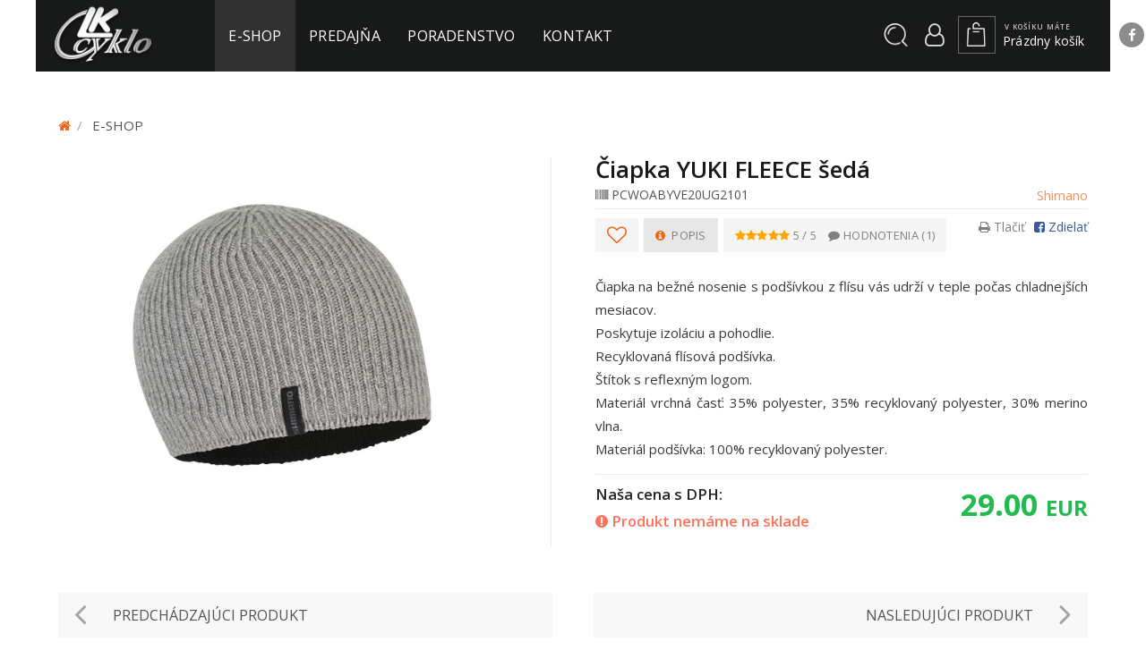

--- FILE ---
content_type: text/html; charset=UTF-8
request_url: https://www.lkcyklo.sk/sk/detail/shimano-ciapka-yuki-fleece-seda-pcwoabyve20ug2101
body_size: 14916
content:
<!DOCTYPE html>
<html xmlns="http://www.w3.org/1999/xhtml" lang="sk-SK">
<head>

<meta http-equiv="Content-Type" content="text/html; charset=UTF-8" />
<meta http-equiv="Content-Language" content="sk-SK" />

<title>Čiapka YUKI FLEECE šedá | LK cyklo</title>

<meta name="description" content="" />
<meta name="keywords" content="" />


<meta name="viewport" content="width=device-width, initial-scale=1, maximum-scale=1, user-scalable=no" />
<meta name="robots" content="index,follow" />
<meta http-equiv="imagetoolbar" content="no" />
<meta name="powered" content="Pitmedia CMS" />
<meta name="author" content="Pitmedia" />
<link rel="icon" type="image/x-icon" href="/favicon.ico" />

<link rel="alternate" href="https://www.lkcyklo.sk/sk/" hreflang="sk" />

<link rel="canonical" href="https://www.lkcyklo.sk/sk/detail/shimano-ciapka-yuki-fleece-seda-pcwoabyve20ug2101" />



<link rel="stylesheet" href="https://www.lkcyklo.sk/css/jquery-ui.min.css" type="text/css" />
<link rel="stylesheet" href="https://www.lkcyklo.sk/css/swiper.min.css" type="text/css" />
<link rel="stylesheet" href="https://www.lkcyklo.sk/css/font-awesome.min.css" type="text/css" />
<link rel="stylesheet" href="https://www.lkcyklo.sk/css/ikony.css" type="text/css" />
<link rel="stylesheet" href="https://www.lkcyklo.sk/css/lightbox.css" type="text/css" />
<link rel="stylesheet" href="https://www.lkcyklo.sk/plugins/chosen/chosen.css" type="text/css" />
<!--link rel="stylesheet" href="https://www.lkcyklo.sk/css/ol.css" type="text/css" /-->
<link rel="stylesheet" href="https://www.lkcyklo.sk/css/cyklo.css?t=1769146918" type="text/css" />
<link rel="stylesheet" href="https://www.lkcyklo.sk/css/cyklo_mobil.css?t=3" type="text/css" />


<link href="https://fonts.googleapis.com/css?family=Open+Sans:400,600,700,800&amp;subset=latin-ext" rel="stylesheet">


<script src="https://www.lkcyklo.sk/js/jquery-2.1.4.min.js" type="text/javascript"></script>
<script src="https://www.lkcyklo.sk/js/lightbox.js" type="text/javascript"></script>
<script src="https://www.lkcyklo.sk/js/jquery-ui.min.js" type="text/javascript"></script>
<script src="https://www.lkcyklo.sk/js/jquery.mousewheel.js" type="text/javascript"></script>
<script src="https://www.lkcyklo.sk/plugins/chosen/chosen.js" type="text/javascript"></script>
<!--script src="https://www.lkcyklo.sk/js/ol.js" type="text/javascript"></script-->
<script src="https://www.lkcyklo.sk/js/swiper.min.js" type="text/javascript"></script>
<!--script src="https://www.lkcyklo.sk/js/jquery.ui.touch.js" type="text/javascript"></script-->
<script src="https://www.lkcyklo.sk/js/jquery.query-object.js" type="text/javascript"></script>
<script src="https://www.lkcyklo.sk/js/lazysizes.min.js" type="text/javascript"></script>




<script src="https://www.lkcyklo.sk/js/js.js" type="text/javascript"></script>


<script src="https://www.google.com/recaptcha/api.js" type="text/javascript" async=""></script>




<meta property="og:type" content="product" />
<meta property="og:url" content="https://www.lkcyklo.sk/sk/detail/shimano-ciapka-yuki-fleece-seda-pcwoabyve20ug2101" />
<meta property="og:title" content="Čiapka YUKI FLEECE šedá | LK cyklo" />
<meta property="og:description" content="" />
<meta property="og:image" content="https://www.lkcyklo.sk/images/empty-og.jpg" />
<meta itemprop="image" content="https://www.lkcyklo.sk/images/empty-og.jpg" />


<link rel="apple-touch-icon" sizes="57x57" href="/apple-icon-57x57.png">
<link rel="apple-touch-icon" sizes="60x60" href="/apple-icon-60x60.png">
<link rel="apple-touch-icon" sizes="72x72" href="/apple-icon-72x72.png">
<link rel="apple-touch-icon" sizes="76x76" href="/apple-icon-76x76.png">
<link rel="apple-touch-icon" sizes="114x114" href="/apple-icon-114x114.png">
<link rel="apple-touch-icon" sizes="120x120" href="/apple-icon-120x120.png">
<link rel="apple-touch-icon" sizes="144x144" href="/apple-icon-144x144.png">
<link rel="apple-touch-icon" sizes="152x152" href="/apple-icon-152x152.png">
<link rel="apple-touch-icon" sizes="180x180" href="/apple-icon-180x180.png">
<link rel="icon" type="image/png" sizes="192x192"  href="/android-icon-192x192.png">
<link rel="icon" type="image/png" sizes="32x32" href="/favicon-32x32.png">
<link rel="icon" type="image/png" sizes="96x96" href="/favicon-96x96.png">
<link rel="icon" type="image/png" sizes="16x16" href="/favicon-16x16.png">
<link rel="manifest" href="/manifest.json">
<meta name="msapplication-TileColor" content="#ffffff">
<meta name="msapplication-TileImage" content="/ms-icon-144x144.png">
<meta name="theme-color" content="#ffffff">



</head>
<body class="">


<h1 class="web-title">Čiapka YUKI FLEECE šedá | LK cyklo</h1>

<div class="web-header-ghost"></div>



<div class="web-header" id="header">
	<div class="web-header-in">


		<a href="https://www.lkcyklo.sk/sk" class="web-logo"></a>

		
		<div class="web-header-inner">



			<div class="web-main-menu">
			<div class="web-main-menu-in">
			
								<div class="main-menu-item transition menu-active">
					
						<a href="https://www.lkcyklo.sk/sk/stranka/produkty">E-shop</a>
					
					
											
						<div class="mega-menu">
						<div class="mega-menu-main">
						
							<div class="mega-main-item mega-active">
							<a class="get-mega" data-for="0" data-to="m-h-0">Novinky</a>
							
								<div class="mega-main-item-content">

									<div class="mega-main-item-content-here" id="m-h-0"></div>
								</div>
							</div>
						
						
														
							<div class="mega-main-item ">
		
								<a href="https://www.lkcyklo.sk/sk/stranka/vypredaj" class="get-mega" data-for="208" data-to="m-h-208">Výpredaj</a>
		
								<div class="mega-main-item-content">

																		
									<div class="mega-main-item-content-here" id="m-h-208"></div>
								
								</div>
			
							</div>
														
							<div class="mega-main-item ">
		
								<a href="https://www.lkcyklo.sk/sk/stranka/bicykle" class="get-mega" data-for="101" data-to="m-h-101">Bicykle</a>
		
								<div class="mega-main-item-content">

																		
									<div class="mega-main-item-content-here" id="m-h-101"></div>
								
								</div>
			
							</div>
														
							<div class="mega-main-item ">
		
								<a href="https://www.lkcyklo.sk/sk/stranka/cyklodiely-a-cyklodoplnky" class="get-mega" data-for="102" data-to="m-h-102">Cyklodiely a cyklodoplnky</a>
		
								<div class="mega-main-item-content">

																		
									<div class="mega-main-item-content-here" id="m-h-102"></div>
								
								</div>
			
							</div>
														
							<div class="mega-main-item ">
		
								<a href="https://www.lkcyklo.sk/sk/stranka/odrazadla-a-kolobezky" class="get-mega" data-for="103" data-to="m-h-103">Odrážadlá a kolobežky</a>
		
								<div class="mega-main-item-content">

																		
									<div class="mega-main-item-content-here" id="m-h-103"></div>
								
								</div>
			
							</div>
									
							<div class="mega-main-item">
							<a href="">Výrobcovia</a>
								<div class="mega-main-item-content">
								<div class="mega-brands">
																		<div class="mega-brands-item">
										<a href="https://www.lkcyklo.sk/sk/stranka/produkty/alpina">Alpina</a>
									</div>
																		<div class="mega-brands-item">
										<a href="https://www.lkcyklo.sk/sk/stranka/produkty/apache">Apache</a>
									</div>
																		<div class="mega-brands-item">
										<a href="https://www.lkcyklo.sk/sk/stranka/produkty/basil">Basil</a>
									</div>
																		<div class="mega-brands-item">
										<a href="https://www.lkcyklo.sk/sk/stranka/produkty/bbb">BBB</a>
									</div>
																		<div class="mega-brands-item">
										<a href="https://www.lkcyklo.sk/sk/stranka/produkty/chaoyang">Chaoyang</a>
									</div>
																		<div class="mega-brands-item">
										<a href="https://www.lkcyklo.sk/sk/stranka/produkty/continental">Continental</a>
									</div>
																		<div class="mega-brands-item">
										<a href="https://www.lkcyklo.sk/sk/stranka/produkty/ctm">CTM</a>
									</div>
																		<div class="mega-brands-item">
										<a href="https://www.lkcyklo.sk/sk/stranka/produkty/cyclision">Cyclision</a>
									</div>
																		<div class="mega-brands-item">
										<a href="https://www.lkcyklo.sk/sk/stranka/produkty/dema">Dema</a>
									</div>
																		<div class="mega-brands-item">
										<a href="https://www.lkcyklo.sk/sk/stranka/produkty/echowell">Echowell</a>
									</div>
																		<div class="mega-brands-item">
										<a href="https://www.lkcyklo.sk/sk/stranka/produkty/elite">Elite</a>
									</div>
																		<div class="mega-brands-item">
										<a href="https://www.lkcyklo.sk/sk/stranka/produkty/enervit">Enervit</a>
									</div>
																		<div class="mega-brands-item">
										<a href="https://www.lkcyklo.sk/sk/stranka/produkty/feedback-sport">Feedback Sport</a>
									</div>
																		<div class="mega-brands-item">
										<a href="https://www.lkcyklo.sk/sk/stranka/produkty/ghost">Ghost</a>
									</div>
																		<div class="mega-brands-item">
										<a href="https://www.lkcyklo.sk/sk/stranka/produkty/hamax">Hamax</a>
									</div>
																		<div class="mega-brands-item">
										<a href="https://www.lkcyklo.sk/sk/stranka/produkty/hqbc">HQBC</a>
									</div>
																		<div class="mega-brands-item">
										<a href="https://www.lkcyklo.sk/sk/stranka/produkty/infini">Infini</a>
									</div>
																		<div class="mega-brands-item">
										<a href="https://www.lkcyklo.sk/sk/stranka/produkty/kellys">Kellys</a>
									</div>
																		<div class="mega-brands-item">
										<a href="https://www.lkcyklo.sk/sk/stranka/produkty/lazer">Lazer</a>
									</div>
																		<div class="mega-brands-item">
										<a href="https://www.lkcyklo.sk/sk/stranka/produkty/lectron">LECTRON</a>
									</div>
																		<div class="mega-brands-item">
										<a href="https://www.lkcyklo.sk/sk/stranka/produkty/levit">LEVIT</a>
									</div>
																		<div class="mega-brands-item">
										<a href="https://www.lkcyklo.sk/sk/stranka/produkty/longus">Longus</a>
									</div>
																		<div class="mega-brands-item">
										<a href="https://www.lkcyklo.sk/sk/stranka/produkty/lovelec">LOVELEC</a>
									</div>
																		<div class="mega-brands-item">
										<a href="https://www.lkcyklo.sk/sk/stranka/produkty/mach1">Mach1</a>
									</div>
																		<div class="mega-brands-item">
										<a href="https://www.lkcyklo.sk/sk/stranka/produkty/maxbike">MAXBIKE</a>
									</div>
																		<div class="mega-brands-item">
										<a href="https://www.lkcyklo.sk/sk/stranka/produkty/michelin">Michelin</a>
									</div>
																		<div class="mega-brands-item">
										<a href="https://www.lkcyklo.sk/sk/stranka/produkty/new-looxs">New Looxs</a>
									</div>
																		<div class="mega-brands-item">
										<a href="https://www.lkcyklo.sk/sk/stranka/produkty/ornate">Ornate</a>
									</div>
																		<div class="mega-brands-item">
										<a href="https://www.lkcyklo.sk/sk/stranka/produkty/pearl-izumi">Pearl Izumi</a>
									</div>
																		<div class="mega-brands-item">
										<a href="https://www.lkcyklo.sk/sk/stranka/produkty/piranha">Piranha</a>
									</div>
																		<div class="mega-brands-item">
										<a href="https://www.lkcyklo.sk/sk/stranka/produkty/pro">PRO</a>
									</div>
																		<div class="mega-brands-item">
										<a href="https://www.lkcyklo.sk/sk/stranka/produkty/remerx">Remerx</a>
									</div>
																		<div class="mega-brands-item">
										<a href="https://www.lkcyklo.sk/sk/stranka/produkty/s-phyre">S-Phyre</a>
									</div>
																		<div class="mega-brands-item">
										<a href="https://www.lkcyklo.sk/sk/stranka/produkty/schwalbe">Schwalbe</a>
									</div>
																		<div class="mega-brands-item">
										<a href="https://www.lkcyklo.sk/sk/stranka/produkty/selle-royal">Selle Royal</a>
									</div>
																		<div class="mega-brands-item">
										<a href="https://www.lkcyklo.sk/sk/stranka/produkty/shimano">Shimano</a>
									</div>
																		<div class="mega-brands-item">
										<a href="https://www.lkcyklo.sk/sk/stranka/produkty/sp-connect">SP Connect</a>
									</div>
																		<div class="mega-brands-item">
										<a href="https://www.lkcyklo.sk/sk/stranka/produkty/sr-suntour">SR Suntour</a>
									</div>
																		<div class="mega-brands-item">
										<a href="https://www.lkcyklo.sk/sk/stranka/produkty/superior">Superior</a>
									</div>
																		<div class="mega-brands-item">
										<a href="https://www.lkcyklo.sk/sk/stranka/produkty/thule">Thule</a>
									</div>
																		<div class="mega-brands-item">
										<a href="https://www.lkcyklo.sk/sk/stranka/produkty/zefal">Zéfal</a>
									</div>
																	</div>
								</div>
							</div>
						
						</div>
						</div>
												
						
						
						
				</div>
								<div class="main-menu-item transition ">
					
						<a href="https://www.lkcyklo.sk/sk/stranka/predajna">Predajňa</a>
					
					
												
						<div class="main-menu-item-subs">
												</div>
						
												
						
						
						
				</div>
								<div class="main-menu-item transition ">
					
						<a href="https://www.lkcyklo.sk/sk/stranka/poradenstvo">Poradenstvo</a>
					
					
												
						<div class="main-menu-item-subs">
												</div>
						
												
						
						
						
				</div>
								<div class="main-menu-item transition ">
					
						<a href="https://www.lkcyklo.sk/sk/stranka/kontakt">Kontakt</a>
					
					
												
						<div class="main-menu-item-subs">
												
							<a href="https://www.lkcyklo.sk/sk/stranka/vseobecne-obchodne-podmienky" class="">Všeobecné obchodné podmienky</a>

												
							<a href="https://www.lkcyklo.sk/sk/stranka/interne-obchodne-podmienky" class="">Interné obchodné podmienky</a>

												
							<a href="https://www.lkcyklo.sk/sk/stranka/ochrana-osobnych-udajov" class="">Ochrana osobných údajov</a>

												
							<a href="https://www.lkcyklo.sk/sk/stranka/nakup-na-splatky" class="">Nákup na splátky</a>

												</div>
						
												
						
						
						
				</div>
							</div>
			</div>
	
			<script type="text/javascript">
			if(screen.width > 900){
				
				var timer;
				
				$(".get-mega").mouseenter(function(){
					var forr = $(this).attr("data-for");
					var too = $(this).attr("data-to");
					
					timer = setTimeout(function(){
						make_mega(forr,too);
					}, 250);
					
				}).mouseleave(function(){
					clearTimeout(timer);
				});
				
				
				
				
				$(".mega-main-item").mouseenter(function(){
					$(".mega-main-item").removeClass('mega-active');
					$(".sub-item-a").removeClass('mega-sub-active');
					$(this).addClass('mega-active');
					
				});
				
				$(".mega-main-item-content-subs-item").mouseenter(function(){
					$(".mega-main-item-content-subs-item").removeClass('mega-sub-active');
					$(this).addClass('mega-sub-active');
					
				});
				
				$(window).on('load', function(){
					make_mega(0,'m-h-0');
				});

			}
			</script>
	
	
				<a href="https://www.lkcyklo.sk/sk/obchod/kosik">
		<div class="web-menu-cart" id="cart-status-holder">
		
			<div class="web-menu-cart-i"></div>
			<div class="web-menu-cart-title">V košíku máte</div>
			
			<div class="web-menu-cart-status centerr" id="cart-status">Prázdny košík</div>
				<input type="hidden" id="free_ship" value="100" />
				<input type="hidden" id="currency" value="EUR" />
				<input type="hidden" id="currency_x" value="1" />
		</div></a>
	
	
	
	
	
				<div class="new-header-info">
		
			<div class="new-header-info-item">
						<div class="web-main-menu-login">
				<a href="https://www.lkcyklo.sk/sk/profil/" class="web-main-menu-login-a">
					
					<div class="web-main-menu-login-head">
						<div class="web-main-menu-login-head-icon center">
							<i class="fa fa-user-o"></i>
						</div>
						<div class="web-main-menu-login-head-text">Prihlásiť sa</div>
					</div>
					
				</a>
				
				
				<div class="web-main-menu-login-menu transition">
						<div><a href="https://www.lkcyklo.sk/sk/profil/zoznam-zelani"><i class="fa fa-heart-o main-color-c"></i> Zoznam želaní</a></div>
											<div><a href="https://www.lkcyklo.sk/sk/profil/prihlasenie"><i class="fa fa-sign-in main-color-c"></i> Prihlásenie</a></div>
						<div><a href="https://www.lkcyklo.sk/sk/profil/registracia"><i class="fa fa-user-plus main-color-c"></i> Registrácia</a></div>
									</div>
			</div>
			</div>

		</div>
		
		
		
			<div class="new-header-search s-i-open" id="head-search" onclick="search_go();"></div>
		
		
			<div class="new-header-search-form" id="head-search-form">
				<form method="POST" action="https://www.lkcyklo.sk/sk/hladat/">
				<input id="head-search-form-input" name="new-search" placeholder="Sem zadajte hľadaný text" onfocus="this.placeholder=''" onblur="this.placeholder='Sem zadajte hľadaný text'" onkeyup="hladaj(this.value)" autocomplete="off" type="text">
				<div class="new-header-search-form-output" id="head-search-form-output"></div>
				</form>
			</div>
	
	
	
			<div class="menu-btn" id="menu-btn" onclick="show_menu();"></div>

			
			
			
			<div class="mobil-menu transition" id="mobil-menu">
				<div class="mobil-menu-in">
				
				
											
						<div class="mobil-menu-in-item">
						<a href="https://www.lkcyklo.sk/sk/stranka/produkty">E-shop</a>
						</div>
					
											
							<div class="mobil-menu-in-item-sub">
							<a href="https://www.lkcyklo.sk/sk/stranka/vypredaj">Výpredaj</a>
							</div>
					
											
							<div class="mobil-menu-in-item-sub">
							<a href="https://www.lkcyklo.sk/sk/stranka/bicykle">Bicykle</a>
							</div>
					
											
							<div class="mobil-menu-in-item-sub">
							<a href="https://www.lkcyklo.sk/sk/stranka/cyklodiely-a-cyklodoplnky">Cyklodiely a cyklodoplnky</a>
							</div>
					
											
							<div class="mobil-menu-in-item-sub">
							<a href="https://www.lkcyklo.sk/sk/stranka/odrazadla-a-kolobezky">Odrážadlá a kolobežky</a>
							</div>
					
										
											
						<div class="mobil-menu-in-item">
						<a href="https://www.lkcyklo.sk/sk/stranka/predajna">Predajňa</a>
						</div>
					
										
											
						<div class="mobil-menu-in-item">
						<a href="https://www.lkcyklo.sk/sk/stranka/poradenstvo">Poradenstvo</a>
						</div>
					
										
											
						<div class="mobil-menu-in-item">
						<a href="https://www.lkcyklo.sk/sk/stranka/kontakt">Kontakt</a>
						</div>
					
											
							<div class="mobil-menu-in-item-sub">
							<a href="https://www.lkcyklo.sk/sk/stranka/vseobecne-obchodne-podmienky">Všeobecné obchodné podmienky</a>
							</div>
					
											
							<div class="mobil-menu-in-item-sub">
							<a href="https://www.lkcyklo.sk/sk/stranka/interne-obchodne-podmienky">Interné obchodné podmienky</a>
							</div>
					
											
							<div class="mobil-menu-in-item-sub">
							<a href="https://www.lkcyklo.sk/sk/stranka/ochrana-osobnych-udajov">Ochrana osobných údajov</a>
							</div>
					
											
							<div class="mobil-menu-in-item-sub">
							<a href="https://www.lkcyklo.sk/sk/stranka/nakup-na-splatky">Nákup na splátky</a>
							</div>
					
										
					
				
				</div>
			</div>
			
			
			<div class="web-header-social">
			
								<div><a href="https://www.facebook.com/lkcyklo" target="_blank"><i class="fa fa-facebook transition"></i></a></div>
							
							
							
								
							
			</div>

			
		</div>
	</div>
</div>







<div class="web-container">
	<div class="web-content">
	


<div class="product-form" id="l-box-top" itemscope itemtype="http://schema.org/Product" >


	<div class="product-form-top">
	  
		<ul itemscope itemtype="http://schema.org/BreadcrumbList">
		
			<li><a href="https://www.lkcyklo.sk"><i class="fa fa-home main-color-c" aria-hidden="true"></i></a></li>
		
						
			<li itemprop="itemListElement" itemscope itemtype="http://schema.org/ListItem">
				<a itemprop="item" href="https://www.lkcyklo.sk/sk/stranka/produkty" rel="v:url">E-shop</a><meta itemprop="name" content="E-shop" /><meta itemprop="position" content="1" /><meta itemprop="url" content="https://www.lkcyklo.sk/sk/stranka/produkty" />
			</li>
			
					
		</ul>
	
		</div>
	

	<div class="product-form-left">
	<div class="product-form-left-box" id="l-box">
	
	
		<div class="product-slider">
		
			<div class="product-slider-tags">
							</div>
		
		
			<div class="swiper-container gallery-top">
				<div class="swiper-wrapper">
									<div class="swiper-slide pro-slide">
						<a class="gallery-top-a" href="https://www.lkcyklo.sk/image.php?width=1200&height=1000&image=https://www.lkcyklo.sk/public/produkt/aHR0cDovL3htbC5wYXVsLWxhbmdlLW9zbGFueS5zazo4MDgxL2l0bzUtUzEwMDAxMzY1Njg=.jpg" data-lightbox="produkt" data-title="Čiapka YUKI FLEECE šedá"></a>
						<img class="lazyload" data-src="https://www.lkcyklo.sk/image.php?width=1200&height=1000&image=https://www.lkcyklo.sk/public/produkt/aHR0cDovL3htbC5wYXVsLWxhbmdlLW9zbGFueS5zazo4MDgxL2l0bzUtUzEwMDAxMzY1Njg=.jpg" title="Čiapka YUKI FLEECE šedá" itemprop="image" content="https://www.lkcyklo.sk/image.php?width=1200&height=1000&image=https://www.lkcyklo.sk/public/produkt/aHR0cDovL3htbC5wYXVsLWxhbmdlLW9zbGFueS5zazo4MDgxL2l0bzUtUzEwMDAxMzY1Njg=.jpg"/>
					</div>
								</div>
			</div>
		
						
		</div>
		

		<script type="text/javascript">
			var galleryTop = new Swiper('.gallery-top', {
				spaceBetween: 10,
			});
						
		</script>

		
				
		
		
				
	</div>
	</div>
	



	<div class="product-form-right" id="product-form-right"><article>

		<div class="product-title">
			<h2 itemprop="name">Čiapka YUKI FLEECE šedá</h2>
			
						<div class="product-code">
				<i class="fa fa-barcode"></i> <span itemprop="sku">PCWOABYVE20UG2101</span>
			</div>
						
			<div class="product-brand">
							<a href="https://www.lkcyklo.sk/sk/stranka/produkty/shimano" class="main-color-c" itemprop="brand" >Shimano</a>
						</div>
			
		</div>
		
		
		
		<div class="product-info">
		
		
			<div class="product-info-tabs no-select">
			
				<div class="product-info-tab pt-love transition" onclick="add_love(33916);">
					<i class="fa fa-heart-o main-color-c" id="my-love-33916"></i>
				</div>
			
				<div class="product-info-tab pt-active transition" onclick="shom_me_tab(1);" id="pt-1">
					<i class="fa fa-info-circle  main-color-c"></i>  Popis
				</div>
				
				<div class="product-info-tab transition"  onclick="shom_me_tab(2);" id="pt-2">
				
	
									
					<div class="product-info-rating" onclick="scroll_to_ratings();" itemprop="aggregateRating" itemscope itemtype="http://schema.org/AggregateRating">

																																																																		<i class="fa fa-star"></i><i class="fa fa-star"></i><i class="fa fa-star"></i><i class="fa fa-star"></i><i class="fa fa-star"></i>
						<span itemprop="ratingValue">5</span> / <span itemprop="bestRating">5</span> &nbsp;&nbsp; <i class="fa fa-comment"></i> hodnotenia (<span itemprop="ratingCount">1</span>)
					</div>

				</div>
				
			</div>
			
			
			<div class="product-info-share">
				<div onclick="window.print();"><i class="fa fa-print" aria-hidden="true"></i> Tlačiť</div>
				<div><a href="http://www.facebook.com/sharer.php?u=http://www.lkcyklo.sk/sk/detail/shimano-ciapka-yuki-fleece-seda-pcwoabyve20ug2101" onclick="return fbs_click()" target="_blank">
				<i class="fa fa-facebook-square" aria-hidden="true"></i> Zdielať</a></div>
			</div>
			
		</div>
		
		

		<div class="product-tab" id="tab-1">
		<div class="product-text" itemprop="description">
			Čiapka na bežné nosenie s podšívkou z flísu vás udrží v teple počas chladnejších mesiacov.<br />
Poskytuje izoláciu a pohodlie.<br />
Recyklovaná flísová podšívka.<br />
Štítok s reflexným logom.<br />
Materiál vrchná časť: 35% polyester, 35% recyklovaný polyester, 30% merino vlna.<br />
Materiál podšívka: 100% recyklovaný polyester.			
			
			<!--  shimano-PCWOABYVE20UG2101  -->			<!--  http://xml.paul-lange-oslany.sk:8081/ito5-S1000136568.jpg  -->			<!--  aHR0cDovL3htbC5wYXVsLWxhbmdlLW9zbGFueS5zazo4MDgxL2l0bzUtUzEwMDAxMzY1Njg=.jpg  -->		</div>
		</div>
		
		
		
		<div class="product-tab" id="tab-2" style="display: none;">
				
				<div class="product-ratings" id="ratings">
				<div class="product-ratings-title"><i class="fa fa-comment main-color-c"></i> Hodnotenia zákazníkov</div>
				<div class="product-ratings-form">
				
									
					<div class="product-ratings-form-post" id="post-rating">
					<form method="POST">
						<div class="product-ratings-form-post-top"><input name="r_title" type="text" placeholder="Meno / Názov" required=""></div>
						<div class="product-ratings-form-post-top"><input name="r_mail" type="text" placeholder="E-mail" required=""></div>

												<div class="product-ratings-form-post-top"><input type="text" placeholder="Bezpečnostný kód" name="r_sec" value="" required="" /></div>
						<div class="product-ratings-form-post-top"><img src="/plugins/captcha/captcha.php?_CAPTCHA&amp;t=0.94843700+1769146918" alt="Bezpečnostný kód"></div>
						
						<div class="product-ratings-form-post-top">
						
							<div class="clasificacion">
								<input id="radio1" name="r_stars" value="5" type="radio" checked="">
								<label for="radio1">★</label>
								<input id="radio2" name="r_stars" value="4" type="radio">
								<label for="radio2">★</label>
								<input id="radio3" name="r_stars" value="3" type="radio">
								<label for="radio3">★</label>
								<input id="radio4" name="r_stars" value="2" type="radio">
								<label for="radio4">★</label>
								<input id="radio5" name="r_stars" value="1" type="radio">
								<label for="radio5">★</label>
							</div>
						
						</div>
						
						<div class="product-ratings-form-post-text"><textarea name="r_text" required="" placeholder="Zadajte vaše hodnotenie"></textarea></div>
						<div class="product-ratings-form-post-send"><button type="submit" class="main-color-b" name="r_post">Odoslať</button></div>
						
					</form>	
					</div>
					
					<div class="product-ratings-form-post-add" onclick="open_form();"><div><i class="fa fa-commenting-o" aria-hidden="true"></i> Pridať hodnotenie</div></div>
					
										
					
								
						<div class="product-ratings-form-empty">
						
							Tento produkt zatiaľ nebol ohodnotený...
							
						</div>
					
									</div>
				</div>
		</div>
		
		
		
		

				<div class="product-price" itemprop="offers" itemscope itemtype="http://schema.org/Offer">
			
						
			<div class="product-price-info">
			
								<div class="product-price-info-2" itemprop="url" content="https://www.lkcyklo.sk/sk/detail/shimano-ciapka-yuki-fleece-seda-pcwoabyve20ug2101">
					Naša cena s DPH:
				</div>
				
				
								
										
										<div class="product-price-info-3" style="color:tomato;">
						<i class="fa fa-exclamation-circle"></i> <span itemprop="availability" content="InStock">Produkt nemáme na sklade </span>
					</div>
										
									
								
				
			</div>
			<div class="product-price-price">
								<span itemprop="price" content="29.00">29.00</span> <span itemprop="priceCurrency" content="EUR">EUR</span>
			</div>
			<div class="product-price-price-old">
							</div>
			
			

			
						
		</div>
			
		
		
		
		
				<div class="product-add">

			<form method="POST" action="https://www.lkcyklo.sk/ajax.php" id="add-cart">
		
				<input type="hidden" name="id" value="33916" />
			
				<input type="hidden" name="s_id" value="0" />
		
			
				
								
		
				
									
				
						
			</form>
		</div>
				
		
		
	
	
				<div class="product-add-box-shadow" id="product-add-box-shadow" onclick="pro_add_box();"></div>
		<div class="product-add-box" id="product-add-box">
			<div class="product-add-box-title second-color-b"><i class="fa fa-cart-plus"></i> Produkt bol pridaný do košíka</div>
			<div class="new-cart-text" id="kolko"></div>
			
			<div class="new-cart-related">
	
					
				<div class="new-cart-related-head">Zákazníci u nás nakúpili aj tieto produkty:</div>
	
							
				<div class="new-cart-related-item"><a href="/sk/detail/shimano-radenie-xt-sl-m8100-prave-12-k-i-spec-ev-islm8100irap">
					<img class="lazyload" data-src="/image.php?width=110&height=110&cropratio=1:1&image=/public/produkt/aHR0cDovL3htbC5wYXVsLWxhbmdlLW9zbGFueS5zazo4MDgxL2l0bzUtUzEwMDAxMDc3MDc=.jpg">
					<div class="new-cart-related-item-title">Radenie XT SL-M8100 pravé 12-k. I-Spec EV</div>
				</a></div>
	
							
				<div class="new-cart-related-item"><a href="/sk/detail/shimano-tretry-sham503-zelene-vel440-esham503mce07s44000">
					<img class="lazyload" data-src="/image.php?width=110&height=110&cropratio=1:1&image=/public/produkt/aHR0cDovL3htbC5wYXVsLWxhbmdlLW9zbGFueS5zazo4MDgxL2l0bzUtUzEwMDAxMjMxMTY=.jpg">
					<div class="new-cart-related-item-title">Tretry SHAM503 zelené /Vel:44.0</div>
				</a></div>
	
							
				<div class="new-cart-related-item"><a href="/sk/detail/shimano-tretry-shxc502-damske-modre-vel37-eshxc502wce18w37000">
					<img class="lazyload" data-src="/image.php?width=110&height=110&cropratio=1:1&image=/public/produkt/aHR0cDovL3htbC5wYXVsLWxhbmdlLW9zbGFueS5zazo4MDgxL2l0bzUtUzEwMDAxMjQ4MDA=.jpg">
					<div class="new-cart-related-item-title">Tretry SHXC502 dámske modré /Vel:37</div>
				</a></div>
	
							
				<div class="new-cart-related-item"><a href="/sk/detail/piranha-alarm-kodovy-na-bicykel-cierny-na-karte-v-cene-v">
					<img class="lazyload" data-src="/image.php?width=110&height=110&cropratio=1:1&image=">
					<div class="new-cart-related-item-title">Alarm kódový na bicykel, čierny na karte. V cene v</div>
				</a></div>
	
							
				<div class="new-cart-related-item"><a href="/sk/detail/piranha-rohy-dural-zoom-3d-cierne-150-mm">
					<img class="lazyload" data-src="/image.php?width=110&height=110&cropratio=1:1&image=">
					<div class="new-cart-related-item-title">Rohy dural Zoom 3D čierne 150 mm</div>
				</a></div>
	
					
			</div>
			
			<div class="product-add-box-text-btns">
				<div class="product-add-box-text-btn con" onclick="pro_add_box();"><a>Pokračovať</a></div>
				<div class="product-add-box-text-btn end main-color-b"><a href="https://www.lkcyklo.sk/sk/obchod/kosik">Dokončiť</a></div>
			</div>
		</div>
	
	
	
	
	</article>
	
	<div id="l-box-bottom"></div>
	
	</div>
	
	
</div>



<div class="next-prev-holder">
		
			<div class="next-prev this-next">
				<div class="next-prev-btn center"><i class="fa fa-angle-right main-color-c"></i></div>
				<div class="next-prev-form-text">Nasledujúci produkt</div>
				<a href="https://www.lkcyklo.sk/sk/detail/shimano-ciapka-yuki-bronzova-pcwoabyve19um0701"></a>
			</div>
		
				
			<div class="next-prev this-prev">
				<div class="next-prev-btn center"><i class="fa fa-angle-left main-color-c"></i></div>
				<div class="next-prev-form-text">Predchádzajúci produkt</div>
				<a href="https://www.lkcyklo.sk/sk/detail/shimano-ciapka-yuki-fleece-cierna-aw24-pcwoabyve20ul0101"></a>
			</div>
		
		</div>
	
	
	
	

	
		<div class="product-related">
	
	
		<div class="product-related-title koi">Súvisiace produkty</div>
		

		<div class="swiper-container" id="swiper-related">
		<div class="swiper-wrapper">
		
				
		<div class="swiper-slide">
		
		<div class="web-content-products-item related-item">
		
			<div class="web-content-products-item-img">
			
															<img class="lazyload" data-src="https://www.lkcyklo.sk/image.php?width=350&amp;height=250&amp;image=https://www.lkcyklo.sk/public/produkt/aHR0cDovL3htbC5wYXVsLWxhbmdlLW9zbGFueS5zazo4MDgxL2l0bzUtUzEwMDAxMzY1NjY=.jpg" >
																					
							
				
				<div class="product-img-rating"></div>
				
				<a href="https://www.lkcyklo.sk/sk/detail/shimano-ciapka-yuki-bronzova-pcwoabyve19um0701"></a>
			</div>
			
			<div class="web-content-products-item-title center">
				<a href="https://www.lkcyklo.sk/sk/detail/shimano-ciapka-yuki-bronzova-pcwoabyve19um0701">
					<div class="web-content-products-item-title-main">Čiapka YUKI bronzová</div>
					<div class="web-content-products-item-title-sub">Čiapka na bežné nosenie po vašom ...</div>
				</a>
			</div>

	
			<div class="web-content-products-item-price">Cena: <strong>29,00</strong> <span>EUR</span></div>
	
			<div class="web-content-products-item-actions">
				<div class="web-content-products-item-actions-item center" onclick="add_love(33915);">
					<i class="fa fa-heart-o main-color-c" id="my-love-33915"></i>
				</div>
				<div class="web-content-products-item-actions-item ii-cart" onclick="pro_add('33915');"><input id="q_33915" type="hidden" value="1"></div>
				<div class="web-content-products-item-actions-item ii-eye"><a href="https://www.lkcyklo.sk/sk/detail/shimano-ciapka-yuki-bronzova-pcwoabyve19um0701"></a></div>
			</div>
		
		</div>
		
		</div>
		
				
		<div class="swiper-slide">
		
		<div class="web-content-products-item related-item">
		
			<div class="web-content-products-item-img">
			
															<img class="lazyload" data-src="https://www.lkcyklo.sk/image.php?width=350&amp;height=250&amp;image=https://www.lkcyklo.sk/public/produkt/aHR0cDovL3htbC5wYXVsLWxhbmdlLW9zbGFueS5zazo4MDgxL2l0bzUtUzEwMDAxMzQ1MTg=.jpg" >
																					
							
				
				<div class="product-img-rating"></div>
				
				<a href="https://www.lkcyklo.sk/sk/detail/shimano-ciapka-pod-prilbu-transfer-cyc-cierna-veluni-p14361804021one"></a>
			</div>
			
			<div class="web-content-products-item-title center">
				<a href="https://www.lkcyklo.sk/sk/detail/shimano-ciapka-pod-prilbu-transfer-cyc-cierna-veluni-p14361804021one">
					<div class="web-content-products-item-title-main">Čiapka pod prilbu TRANSFER CYC čierna /Vel:Uni</div>
					<div class="web-content-products-item-title-sub">Cyklistické čiapky sú najlepšou voľbou pre ...</div>
				</a>
			</div>

	
			<div class="web-content-products-item-price">Cena: <strong>20,00</strong> <span>EUR</span></div>
	
			<div class="web-content-products-item-actions">
				<div class="web-content-products-item-actions-item center" onclick="add_love(33617);">
					<i class="fa fa-heart-o main-color-c" id="my-love-33617"></i>
				</div>
				<div class="web-content-products-item-actions-item ii-cart" onclick="pro_add('33617');"><input id="q_33617" type="hidden" value="1"></div>
				<div class="web-content-products-item-actions-item ii-eye"><a href="https://www.lkcyklo.sk/sk/detail/shimano-ciapka-pod-prilbu-transfer-cyc-cierna-veluni-p14361804021one"></a></div>
			</div>
		
		</div>
		
		</div>
		
				
		<div class="swiper-slide">
		
		<div class="web-content-products-item related-item">
		
			<div class="web-content-products-item-img">
			
															<img class="lazyload" data-src="https://www.lkcyklo.sk/image.php?width=350&amp;height=250&amp;image=https://www.lkcyklo.sk/public/produkt/aHR0cDovL3htbC5wYXVsLWxhbmdlLW9zbGFueS5zazo4MDgxL2l0bzUtUzEwMDAwMzAyODc=.jpg" >
																					
							
				
				<div class="product-img-rating"></div>
				
				<a href="https://www.lkcyklo.sk/sk/detail/shimano-ciapka-barrier-skull-p14361601021one"></a>
			</div>
			
			<div class="web-content-products-item-title center">
				<a href="https://www.lkcyklo.sk/sk/detail/shimano-ciapka-barrier-skull-p14361601021one">
					<div class="web-content-products-item-title-main">Čiapka BARRIER SKULL</div>
					<div class="web-content-products-item-title-sub">Čiapka pod prilbu je vhodným doplnkom ...</div>
				</a>
			</div>

	
			<div class="web-content-products-item-price">Cena: <strong>24,00</strong> <span>EUR</span></div>
	
			<div class="web-content-products-item-actions">
				<div class="web-content-products-item-actions-item center" onclick="add_love(16064);">
					<i class="fa fa-heart-o main-color-c" id="my-love-16064"></i>
				</div>
				<div class="web-content-products-item-actions-item ii-cart" onclick="pro_add('16064');"><input id="q_16064" type="hidden" value="1"></div>
				<div class="web-content-products-item-actions-item ii-eye"><a href="https://www.lkcyklo.sk/sk/detail/shimano-ciapka-barrier-skull-p14361601021one"></a></div>
			</div>
		
		</div>
		
		</div>
		
				
		<div class="swiper-slide">
		
		<div class="web-content-products-item related-item">
		
			<div class="web-content-products-item-img">
			
															<img class="lazyload" data-src="https://www.lkcyklo.sk/image.php?width=350&amp;height=250&amp;image=https://www.lkcyklo.sk/public/produkt/aHR0cDovL3htbC5wYXVsLWxhbmdlLW9zbGFueS5zazo4MDgxL2l0bzUtUzEwMDAxNDc3MzU=.jpg" >
																					
							
				
				<div class="product-img-rating"></div>
				
				<a href="https://www.lkcyklo.sk/sk/detail/shimano-ciapka-yuki-hneda-aw24-pcwoabyve19um0101"></a>
			</div>
			
			<div class="web-content-products-item-title center">
				<a href="https://www.lkcyklo.sk/sk/detail/shimano-ciapka-yuki-hneda-aw24-pcwoabyve19um0101">
					<div class="web-content-products-item-title-main">Čiapka YUKI hnedá AW24</div>
					<div class="web-content-products-item-title-sub">Čiapka na bežné nosenie po vašom ...</div>
				</a>
			</div>

	
			<div class="web-content-products-item-price">Cena: <strong>29,00</strong> <span>EUR</span></div>
	
			<div class="web-content-products-item-actions">
				<div class="web-content-products-item-actions-item center" onclick="add_love(37259);">
					<i class="fa fa-heart-o main-color-c" id="my-love-37259"></i>
				</div>
				<div class="web-content-products-item-actions-item ii-cart" onclick="pro_add('37259');"><input id="q_37259" type="hidden" value="1"></div>
				<div class="web-content-products-item-actions-item ii-eye"><a href="https://www.lkcyklo.sk/sk/detail/shimano-ciapka-yuki-hneda-aw24-pcwoabyve19um0101"></a></div>
			</div>
		
		</div>
		
		</div>
		
				
		<div class="swiper-slide">
		
		<div class="web-content-products-item related-item">
		
			<div class="web-content-products-item-img">
			
															<img class="lazyload" data-src="https://www.lkcyklo.sk/image.php?width=350&amp;height=250&amp;image=https://www.lkcyklo.sk/public/produkt/aHR0cDovL3htbC5wYXVsLWxhbmdlLW9zbGFueS5zazo4MDgxL2l0bzUtUzEwMDAxMzY1NDI=.jpg" >
																					
							
				
				<div class="product-img-rating"></div>
				
				<a href="https://www.lkcyklo.sk/sk/detail/shimano-nakrcnik-uru-cierny-aw24-pcwoabyve14ul0101"></a>
			</div>
			
			<div class="web-content-products-item-title center">
				<a href="https://www.lkcyklo.sk/sk/detail/shimano-nakrcnik-uru-cierny-aw24-pcwoabyve14ul0101">
					<div class="web-content-products-item-title-main">Nákrčník URU čierny AW24</div>
					<div class="web-content-products-item-title-sub">Mäkký a teplý flísový nákrčník.
Izolačná ...</div>
				</a>
			</div>

	
			<div class="web-content-products-item-price">Cena: <strong>32,00</strong> <span>EUR</span></div>
	
			<div class="web-content-products-item-actions">
				<div class="web-content-products-item-actions-item center" onclick="add_love(33908);">
					<i class="fa fa-heart-o main-color-c" id="my-love-33908"></i>
				</div>
				<div class="web-content-products-item-actions-item ii-cart" onclick="pro_add('33908');"><input id="q_33908" type="hidden" value="1"></div>
				<div class="web-content-products-item-actions-item ii-eye"><a href="https://www.lkcyklo.sk/sk/detail/shimano-nakrcnik-uru-cierny-aw24-pcwoabyve14ul0101"></a></div>
			</div>
		
		</div>
		
		</div>
		
				
		<div class="swiper-slide">
		
		<div class="web-content-products-item related-item">
		
			<div class="web-content-products-item-img">
			
															<img class="lazyload" data-src="https://www.lkcyklo.sk/image.php?width=350&amp;height=250&amp;image=https://www.lkcyklo.sk/public/produkt/aHR0cDovL3htbC5wYXVsLWxhbmdlLW9zbGFueS5zazo4MDgxL2l0bzUtUzEwMDAxMzY1NzY=.jpg" >
																					
							
				
				<div class="product-img-rating"></div>
				
				<a href="https://www.lkcyklo.sk/sk/detail/shimano-kukla-uru-balaclava-cierna-aw24-pcw0abyve22ul0101"></a>
			</div>
			
			<div class="web-content-products-item-title center">
				<a href="https://www.lkcyklo.sk/sk/detail/shimano-kukla-uru-balaclava-cierna-aw24-pcw0abyve22ul0101">
					<div class="web-content-products-item-title-main">Kukla URU BALACLAVA čierna AW24</div>
					<div class="web-content-products-item-title-sub">Kukla URU je perfektným doplnkom na ...</div>
				</a>
			</div>

	
			<div class="web-content-products-item-price">Cena: <strong>34,00</strong> <span>EUR</span></div>
	
			<div class="web-content-products-item-actions">
				<div class="web-content-products-item-actions-item center" onclick="add_love(33701);">
					<i class="fa fa-heart-o main-color-c" id="my-love-33701"></i>
				</div>
				<div class="web-content-products-item-actions-item ii-cart" onclick="pro_add('33701');"><input id="q_33701" type="hidden" value="1"></div>
				<div class="web-content-products-item-actions-item ii-eye"><a href="https://www.lkcyklo.sk/sk/detail/shimano-kukla-uru-balaclava-cierna-aw24-pcw0abyve22ul0101"></a></div>
			</div>
		
		</div>
		
		</div>
		
				
		<div class="swiper-slide">
		
		<div class="web-content-products-item related-item">
		
			<div class="web-content-products-item-img">
			
															<img class="lazyload" data-src="https://www.lkcyklo.sk/image.php?width=350&amp;height=250&amp;image=https://www.lkcyklo.sk/public/produkt/aHR0cDovL3htbC5wYXVsLWxhbmdlLW9zbGFueS5zazo4MDgxL2l0bzUtUzEwMDAxMzY1NDA=.jpg" >
																					
							
				
				<div class="product-img-rating"></div>
				
				<a href="https://www.lkcyklo.sk/sk/detail/shimano-celenka-uru-cierna-aw24-pcwoabyve13ul0101"></a>
			</div>
			
			<div class="web-content-products-item-title center">
				<a href="https://www.lkcyklo.sk/sk/detail/shimano-celenka-uru-cierna-aw24-pcwoabyve13ul0101">
					<div class="web-content-products-item-title-main">Čelenka URU čierna AW24</div>
					<div class="web-content-products-item-title-sub">Ľahká funkčná čelenka vás zahreje počas ...</div>
				</a>
			</div>

	
			<div class="web-content-products-item-price">Cena: <strong>25,00</strong> <span>EUR</span></div>
	
			<div class="web-content-products-item-actions">
				<div class="web-content-products-item-actions-item center" onclick="add_love(33907);">
					<i class="fa fa-heart-o main-color-c" id="my-love-33907"></i>
				</div>
				<div class="web-content-products-item-actions-item ii-cart" onclick="pro_add('33907');"><input id="q_33907" type="hidden" value="1"></div>
				<div class="web-content-products-item-actions-item ii-eye"><a href="https://www.lkcyklo.sk/sk/detail/shimano-celenka-uru-cierna-aw24-pcwoabyve13ul0101"></a></div>
			</div>
		
		</div>
		
		</div>
		
				
		<div class="swiper-slide">
		
		<div class="web-content-products-item related-item">
		
			<div class="web-content-products-item-img">
			
															<img class="lazyload" data-src="https://www.lkcyklo.sk/image.php?width=350&amp;height=250&amp;image=https://www.lkcyklo.sk/public/produkt/aHR0cDovL3htbC5wYXVsLWxhbmdlLW9zbGFueS5zazo4MDgxL2l0bzUtUzEwMDAxNDc3MzE=.jpg" >
																					
							
				
				<div class="product-img-rating"></div>
				
				<a href="https://www.lkcyklo.sk/sk/detail/shimano-ciapka-pod-prilbu-tendenza-extreme-winter-cap-cierna-aw24-pcwoabwwe12ul0101"></a>
			</div>
			
			<div class="web-content-products-item-title center">
				<a href="https://www.lkcyklo.sk/sk/detail/shimano-ciapka-pod-prilbu-tendenza-extreme-winter-cap-cierna-aw24-pcwoabwwe12ul0101">
					<div class="web-content-products-item-title-main">Čiapka pod prilbu TENDENZA EXTREME WINTER CAP čierna AW24</div>
					<div class="web-content-products-item-title-sub">Zimná čiapka pod prilbu so šiltom ...</div>
				</a>
			</div>

	
			<div class="web-content-products-item-price">Cena: <strong>29,00</strong> <span>EUR</span></div>
	
			<div class="web-content-products-item-actions">
				<div class="web-content-products-item-actions-item center" onclick="add_love(37258);">
					<i class="fa fa-heart-o main-color-c" id="my-love-37258"></i>
				</div>
				<div class="web-content-products-item-actions-item ii-cart" onclick="pro_add('37258');"><input id="q_37258" type="hidden" value="1"></div>
				<div class="web-content-products-item-actions-item ii-eye"><a href="https://www.lkcyklo.sk/sk/detail/shimano-ciapka-pod-prilbu-tendenza-extreme-winter-cap-cierna-aw24-pcwoabwwe12ul0101"></a></div>
			</div>
		
		</div>
		
		</div>
		
				
		<div class="swiper-slide">
		
		<div class="web-content-products-item related-item">
		
			<div class="web-content-products-item-img">
			
															<img class="lazyload" data-src="https://www.lkcyklo.sk/image.php?width=350&amp;height=250&amp;image=https://www.lkcyklo.sk/public/produkt/aHR0cDovL3htbC5wYXVsLWxhbmdlLW9zbGFueS5zazo4MDgxL2l0bzUtUzEwMDAwMzAyOTU=.jpg" >
																					
							
				
				<div class="product-img-rating"></div>
				
				<a href="https://www.lkcyklo.sk/sk/detail/shimano-golier-thermal-na-krk-zlty-p14361610428one"></a>
			</div>
			
			<div class="web-content-products-item-title center">
				<a href="https://www.lkcyklo.sk/sk/detail/shimano-golier-thermal-na-krk-zlty-p14361610428one">
					<div class="web-content-products-item-title-main">Golier THERMAL na krk žltý</div>
					<div class="web-content-products-item-title-sub">Všestranný golier ochráni váš krk a ...</div>
				</a>
			</div>

	
			<div class="web-content-products-item-price">Cena: <strong>19,00</strong> <span>EUR</span></div>
	
			<div class="web-content-products-item-actions">
				<div class="web-content-products-item-actions-item center" onclick="add_love(16073);">
					<i class="fa fa-heart-o main-color-c" id="my-love-16073"></i>
				</div>
				<div class="web-content-products-item-actions-item ii-cart" onclick="pro_add('16073');"><input id="q_16073" type="hidden" value="1"></div>
				<div class="web-content-products-item-actions-item ii-eye"><a href="https://www.lkcyklo.sk/sk/detail/shimano-golier-thermal-na-krk-zlty-p14361610428one"></a></div>
			</div>
		
		</div>
		
		</div>
		
				
		<div class="swiper-slide">
		
		<div class="web-content-products-item related-item">
		
			<div class="web-content-products-item-img">
			
															<img class="lazyload" data-src="https://www.lkcyklo.sk/image.php?width=350&amp;height=250&amp;image=https://www.lkcyklo.sk/public/produkt/aHR0cDovL3htbC5wYXVsLWxhbmdlLW9zbGFueS5zazo4MDgxL2l0bzUtUzEwMDAxMzY1MzQ=.jpg" >
																					
							
				
				<div class="product-img-rating"></div>
				
				<a href="https://www.lkcyklo.sk/sk/detail/shimano-ciapka-uru-cierna-aw24-pcwoabyve12ul0101"></a>
			</div>
			
			<div class="web-content-products-item-title center">
				<a href="https://www.lkcyklo.sk/sk/detail/shimano-ciapka-uru-cierna-aw24-pcwoabyve12ul0101">
					<div class="web-content-products-item-title-main">Čiapka URU čierna AW24</div>
					<div class="web-content-products-item-title-sub">Pohodlná teplá čiapka, ktorá vám poskytne ...</div>
				</a>
			</div>

	
			<div class="web-content-products-item-price">Cena: <strong>34,00</strong> <span>EUR</span></div>
	
			<div class="web-content-products-item-actions">
				<div class="web-content-products-item-actions-item center" onclick="add_love(33905);">
					<i class="fa fa-heart-o main-color-c" id="my-love-33905"></i>
				</div>
				<div class="web-content-products-item-actions-item ii-cart" onclick="pro_add('33905');"><input id="q_33905" type="hidden" value="1"></div>
				<div class="web-content-products-item-actions-item ii-eye"><a href="https://www.lkcyklo.sk/sk/detail/shimano-ciapka-uru-cierna-aw24-pcwoabyve12ul0101"></a></div>
			</div>
		
		</div>
		
		</div>
		
				
		<div class="swiper-slide">
		
		<div class="web-content-products-item related-item">
		
			<div class="web-content-products-item-img">
			
															<img class="lazyload" data-src="https://www.lkcyklo.sk/image.php?width=350&amp;height=250&amp;image=https://www.lkcyklo.sk/public/produkt/aHR0cDovL3htbC5wYXVsLWxhbmdlLW9zbGFueS5zazo4MDgxL2l0bzUtUzEwMDAxNDQwMDM=.jpg" >
																					
							
				
				<div class="product-img-rating"></div>
				
				<a href="https://www.lkcyklo.sk/sk/detail/shimano-ciapka-pod-prilbu-thermal-skull-cierna-aw24-veluni-pcwoacwwe11ul0101"></a>
			</div>
			
			<div class="web-content-products-item-title center">
				<a href="https://www.lkcyklo.sk/sk/detail/shimano-ciapka-pod-prilbu-thermal-skull-cierna-aw24-veluni-pcwoacwwe11ul0101">
					<div class="web-content-products-item-title-main">Čiapka pod prilbu THERMAL SKULL čierna AW24 /Vel:UNI</div>
					<div class="web-content-products-item-title-sub">Zateplená flísová čiapka poskytne ochranu v ...</div>
				</a>
			</div>

	
			<div class="web-content-products-item-price">Cena: <strong>25,00</strong> <span>EUR</span></div>
	
			<div class="web-content-products-item-actions">
				<div class="web-content-products-item-actions-item center" onclick="add_love(36520);">
					<i class="fa fa-heart-o main-color-c" id="my-love-36520"></i>
				</div>
				<div class="web-content-products-item-actions-item ii-cart" onclick="pro_add('36520');"><input id="q_36520" type="hidden" value="1"></div>
				<div class="web-content-products-item-actions-item ii-eye"><a href="https://www.lkcyklo.sk/sk/detail/shimano-ciapka-pod-prilbu-thermal-skull-cierna-aw24-veluni-pcwoacwwe11ul0101"></a></div>
			</div>
		
		</div>
		
		</div>
		
				
		<div class="swiper-slide">
		
		<div class="web-content-products-item related-item">
		
			<div class="web-content-products-item-img">
			
															<img class="lazyload" data-src="https://www.lkcyklo.sk/image.php?width=350&amp;height=250&amp;image=https://www.lkcyklo.sk/public/produkt/aHR0cDovL3htbC5wYXVsLWxhbmdlLW9zbGFueS5zazo4MDgxL2l0bzUtUzEwMDAxMDcwODk=.jpg" >
																					
							
				
				<div class="product-img-rating"></div>
				
				<a href="https://www.lkcyklo.sk/sk/detail/shimano-kukla-barrier-balaclava-cierna-veluni-p14361605021one"></a>
			</div>
			
			<div class="web-content-products-item-title center">
				<a href="https://www.lkcyklo.sk/sk/detail/shimano-kukla-barrier-balaclava-cierna-veluni-p14361605021one">
					<div class="web-content-products-item-title-main">Kukla BARRIER BALACLAVA čierna /Vel:Uni</div>
					<div class="web-content-products-item-title-sub">Kukla Barrier vás zahreje aj tých ...</div>
				</a>
			</div>

	
			<div class="web-content-products-item-price">Cena: <strong>35,00</strong> <span>EUR</span></div>
	
			<div class="web-content-products-item-actions">
				<div class="web-content-products-item-actions-item center" onclick="add_love(28507);">
					<i class="fa fa-heart-o main-color-c" id="my-love-28507"></i>
				</div>
				<div class="web-content-products-item-actions-item ii-cart" onclick="pro_add('28507');"><input id="q_28507" type="hidden" value="1"></div>
				<div class="web-content-products-item-actions-item ii-eye"><a href="https://www.lkcyklo.sk/sk/detail/shimano-kukla-barrier-balaclava-cierna-veluni-p14361605021one"></a></div>
			</div>
		
		</div>
		
		</div>
		
				
		<div class="swiper-slide">
		
		<div class="web-content-products-item related-item">
		
			<div class="web-content-products-item-img">
			
															<img class="lazyload" data-src="https://www.lkcyklo.sk/image.php?width=350&amp;height=250&amp;image=https://www.lkcyklo.sk/public/produkt/aHR0cDovL3htbC5wYXVsLWxhbmdlLW9zbGFueS5zazo4MDgxL2l0bzUtUzEwMDAxNDc3Mjc=.jpg" >
																					
							
				
				<div class="product-img-rating"></div>
				
				<a href="https://www.lkcyklo.sk/sk/detail/shimano-ciapka-pod-prilbu-tendenza-windbreaker-skull-cap-cierna-aw24-pcwoabwwe11ul0101"></a>
			</div>
			
			<div class="web-content-products-item-title center">
				<a href="https://www.lkcyklo.sk/sk/detail/shimano-ciapka-pod-prilbu-tendenza-windbreaker-skull-cap-cierna-aw24-pcwoabwwe11ul0101">
					<div class="web-content-products-item-title-main">Čiapka pod prilbu TENDENZA WINDBREAKER SKULL CAP čierna AW24</div>
					<div class="web-content-products-item-title-sub">Pohodlná čiapka pod priblu, ktorá vás ...</div>
				</a>
			</div>

	
			<div class="web-content-products-item-price">Cena: <strong>26,00</strong> <span>EUR</span></div>
	
			<div class="web-content-products-item-actions">
				<div class="web-content-products-item-actions-item center" onclick="add_love(37257);">
					<i class="fa fa-heart-o main-color-c" id="my-love-37257"></i>
				</div>
				<div class="web-content-products-item-actions-item ii-cart" onclick="pro_add('37257');"><input id="q_37257" type="hidden" value="1"></div>
				<div class="web-content-products-item-actions-item ii-eye"><a href="https://www.lkcyklo.sk/sk/detail/shimano-ciapka-pod-prilbu-tendenza-windbreaker-skull-cap-cierna-aw24-pcwoabwwe11ul0101"></a></div>
			</div>
		
		</div>
		
		</div>
		
				
		<div class="swiper-slide">
		
		<div class="web-content-products-item related-item">
		
			<div class="web-content-products-item-img">
			
															<img class="lazyload" data-src="https://www.lkcyklo.sk/image.php?width=350&amp;height=250&amp;image=https://www.lkcyklo.sk/public/produkt/aHR0cDovL3htbC5wYXVsLWxhbmdlLW9zbGFueS5zazo4MDgxL2l0bzUtUzEwMDAxMzY1NDY=.jpg" >
																					
							
				
				<div class="product-img-rating"></div>
				
				<a href="https://www.lkcyklo.sk/sk/detail/shimano-ciapka-dorai-cierna-pcwoabyve15ul0101"></a>
			</div>
			
			<div class="web-content-products-item-title center">
				<a href="https://www.lkcyklo.sk/sk/detail/shimano-ciapka-dorai-cierna-pcwoabyve15ul0101">
					<div class="web-content-products-item-title-main">Čiapka DORAI čierna</div>
					<div class="web-content-products-item-title-sub">Zateplená priedušná čiapka pre pretekanie v ...</div>
				</a>
			</div>

	
			<div class="web-content-products-item-price">Cena: <strong>25,00</strong> <span>EUR</span></div>
	
			<div class="web-content-products-item-actions">
				<div class="web-content-products-item-actions-item center" onclick="add_love(33909);">
					<i class="fa fa-heart-o main-color-c" id="my-love-33909"></i>
				</div>
				<div class="web-content-products-item-actions-item ii-cart" onclick="pro_add('33909');"><input id="q_33909" type="hidden" value="1"></div>
				<div class="web-content-products-item-actions-item ii-eye"><a href="https://www.lkcyklo.sk/sk/detail/shimano-ciapka-dorai-cierna-pcwoabyve15ul0101"></a></div>
			</div>
		
		</div>
		
		</div>
		
				
		<div class="swiper-slide">
		
		<div class="web-content-products-item related-item">
		
			<div class="web-content-products-item-img">
			
															<img class="lazyload" data-src="https://www.lkcyklo.sk/image.php?width=350&amp;height=250&amp;image=https://www.lkcyklo.sk/public/produkt/aHR0cDovL3htbC5wYXVsLWxhbmdlLW9zbGFueS5zazo4MDgxL2l0bzUtUzEwMDAxMzY1NTY=.jpg" >
																					
							
				
				<div class="product-img-rating"></div>
				
				<a href="https://www.lkcyklo.sk/sk/detail/shimano-ciapka-yuki-pom-biela-aw24-pcwoabyve18ul0101"></a>
			</div>
			
			<div class="web-content-products-item-title center">
				<a href="https://www.lkcyklo.sk/sk/detail/shimano-ciapka-yuki-pom-biela-aw24-pcwoabyve18ul0101">
					<div class="web-content-products-item-title-main">Čiapka YUKI POM biela AW24</div>
					<div class="web-content-products-item-title-sub">Teplá a mäkká čiapka s brmbolcom ...</div>
				</a>
			</div>

	
			<div class="web-content-products-item-price">Cena: <strong>34,00</strong> <span>EUR</span></div>
	
			<div class="web-content-products-item-actions">
				<div class="web-content-products-item-actions-item center" onclick="add_love(33911);">
					<i class="fa fa-heart-o main-color-c" id="my-love-33911"></i>
				</div>
				<div class="web-content-products-item-actions-item ii-cart" onclick="pro_add('33911');"><input id="q_33911" type="hidden" value="1"></div>
				<div class="web-content-products-item-actions-item ii-eye"><a href="https://www.lkcyklo.sk/sk/detail/shimano-ciapka-yuki-pom-biela-aw24-pcwoabyve18ul0101"></a></div>
			</div>
		
		</div>
		
		</div>
		
				
		<div class="swiper-slide">
		
		<div class="web-content-products-item related-item">
		
			<div class="web-content-products-item-img">
			
															<img class="lazyload" data-src="https://www.lkcyklo.sk/image.php?width=350&amp;height=250&amp;image=https://www.lkcyklo.sk/public/produkt/aHR0cDovL3htbC5wYXVsLWxhbmdlLW9zbGFueS5zazo4MDgxL2l0bzUtUzEwMDAxMzY1Mzg=.jpg" >
																					
							
				
				<div class="product-img-rating"></div>
				
				<a href="https://www.lkcyklo.sk/sk/detail/shimano-celenka-uru-seda-aw24-pcwoabyve13ug0101"></a>
			</div>
			
			<div class="web-content-products-item-title center">
				<a href="https://www.lkcyklo.sk/sk/detail/shimano-celenka-uru-seda-aw24-pcwoabyve13ug0101">
					<div class="web-content-products-item-title-main">Čelenka URU šedá AW24</div>
					<div class="web-content-products-item-title-sub">Ľahká funkčná čelenka vás zahreje počas ...</div>
				</a>
			</div>

	
			<div class="web-content-products-item-price">Cena: <strong>25,00</strong> <span>EUR</span></div>
	
			<div class="web-content-products-item-actions">
				<div class="web-content-products-item-actions-item center" onclick="add_love(33906);">
					<i class="fa fa-heart-o main-color-c" id="my-love-33906"></i>
				</div>
				<div class="web-content-products-item-actions-item ii-cart" onclick="pro_add('33906');"><input id="q_33906" type="hidden" value="1"></div>
				<div class="web-content-products-item-actions-item ii-eye"><a href="https://www.lkcyklo.sk/sk/detail/shimano-celenka-uru-seda-aw24-pcwoabyve13ug0101"></a></div>
			</div>
		
		</div>
		
		</div>
		
				
		<div class="swiper-slide">
		
		<div class="web-content-products-item related-item">
		
			<div class="web-content-products-item-img">
			
															<img class="lazyload" data-src="https://www.lkcyklo.sk/image.php?width=350&amp;height=250&amp;image=https://www.lkcyklo.sk/public/produkt/aHR0cDovL3htbC5wYXVsLWxhbmdlLW9zbGFueS5zazo4MDgxL2l0bzUtUzEwMDAxMzcwMzQ=.jpg" >
																					
							
				
				<div class="product-img-rating"></div>
				
				<a href="https://www.lkcyklo.sk/sk/detail/shimano-ciapka-yuki-fleece-navy-pcwoabyve20un0101"></a>
			</div>
			
			<div class="web-content-products-item-title center">
				<a href="https://www.lkcyklo.sk/sk/detail/shimano-ciapka-yuki-fleece-navy-pcwoabyve20un0101">
					<div class="web-content-products-item-title-main">Čiapka YUKI FLEECE navy</div>
					<div class="web-content-products-item-title-sub">Čiapka na bežné nosenie s podšívkou ...</div>
				</a>
			</div>

	
			<div class="web-content-products-item-price">Cena: <strong>29,00</strong> <span>EUR</span></div>
	
			<div class="web-content-products-item-actions">
				<div class="web-content-products-item-actions-item center" onclick="add_love(35560);">
					<i class="fa fa-heart-o main-color-c" id="my-love-35560"></i>
				</div>
				<div class="web-content-products-item-actions-item ii-cart" onclick="pro_add('35560');"><input id="q_35560" type="hidden" value="1"></div>
				<div class="web-content-products-item-actions-item ii-eye"><a href="https://www.lkcyklo.sk/sk/detail/shimano-ciapka-yuki-fleece-navy-pcwoabyve20un0101"></a></div>
			</div>
		
		</div>
		
		</div>
		
				
		<div class="swiper-slide">
		
		<div class="web-content-products-item related-item">
		
			<div class="web-content-products-item-img">
			
															<img class="lazyload" data-src="https://www.lkcyklo.sk/image.php?width=350&amp;height=250&amp;image=https://www.lkcyklo.sk/public/produkt/aHR0cDovL3htbC5wYXVsLWxhbmdlLW9zbGFueS5zazo4MDgxL2l0bzUtUzEwMDAxMzE3NzA=.jpg" >
																					
							
				
				<div class="product-img-rating"></div>
				
				<a href="https://www.lkcyklo.sk/sk/detail/shimano-satka-shimano-bandana-biela-veluni-pcwoabsus12uw0101"></a>
			</div>
			
			<div class="web-content-products-item-title center">
				<a href="https://www.lkcyklo.sk/sk/detail/shimano-satka-shimano-bandana-biela-veluni-pcwoabsus12uw0101">
					<div class="web-content-products-item-title-main">Šatka SHIMANO BANDANA biela /Vel:UNI</div>
					<div class="web-content-products-item-title-sub">Ľahká, rýchloschnúca šatka navrhnutá na nosenie ...</div>
				</a>
			</div>

	
			<div class="web-content-products-item-price">Cena: <strong>14,00</strong> <span>EUR</span></div>
	
			<div class="web-content-products-item-actions">
				<div class="web-content-products-item-actions-item center" onclick="add_love(34127);">
					<i class="fa fa-heart-o main-color-c" id="my-love-34127"></i>
				</div>
				<div class="web-content-products-item-actions-item ii-cart" onclick="pro_add('34127');"><input id="q_34127" type="hidden" value="1"></div>
				<div class="web-content-products-item-actions-item ii-eye"><a href="https://www.lkcyklo.sk/sk/detail/shimano-satka-shimano-bandana-biela-veluni-pcwoabsus12uw0101"></a></div>
			</div>
		
		</div>
		
		</div>
		
				
		<div class="swiper-slide">
		
		<div class="web-content-products-item related-item">
		
			<div class="web-content-products-item-img">
			
															<img class="lazyload" data-src="https://www.lkcyklo.sk/image.php?width=350&amp;height=250&amp;image=https://www.lkcyklo.sk/public/produkt/aHR0cDovL3htbC5wYXVsLWxhbmdlLW9zbGFueS5zazo4MDgxL2l0bzUtUzEwMDAxMjYzMjI=.jpg" >
																					
							
				
				<div class="product-img-rating"></div>
				
				<a href="https://www.lkcyklo.sk/sk/detail/shimano-siltovka-baseball-hat-steel-grey-beyond-vz21-p142620029zrone"></a>
			</div>
			
			<div class="web-content-products-item-title center">
				<a href="https://www.lkcyklo.sk/sk/detail/shimano-siltovka-baseball-hat-steel-grey-beyond-vz21-p142620029zrone">
					<div class="web-content-products-item-title-main">Šiltovka BASEBALL HAT steel grey beyond VZ21</div>
					<div class="web-content-products-item-title-sub"></div>
				</a>
			</div>

	
			<div class="web-content-products-item-price">Cena: <strong>16,00</strong> <span>EUR</span></div>
	
			<div class="web-content-products-item-actions">
				<div class="web-content-products-item-actions-item center" onclick="add_love(30406);">
					<i class="fa fa-heart-o main-color-c" id="my-love-30406"></i>
				</div>
				<div class="web-content-products-item-actions-item ii-cart" onclick="pro_add('30406');"><input id="q_30406" type="hidden" value="1"></div>
				<div class="web-content-products-item-actions-item ii-eye"><a href="https://www.lkcyklo.sk/sk/detail/shimano-siltovka-baseball-hat-steel-grey-beyond-vz21-p142620029zrone"></a></div>
			</div>
		
		</div>
		
		</div>
		
				
		<div class="swiper-slide">
		
		<div class="web-content-products-item related-item">
		
			<div class="web-content-products-item-img">
			
															<img class="lazyload" data-src="https://www.lkcyklo.sk/image.php?width=350&amp;height=250&amp;image=https://www.lkcyklo.sk/public/produkt/aHR0cDovL3htbC5wYXVsLWxhbmdlLW9zbGFueS5zazo4MDgxL2l0bzUtUzEwMDAxMjUyNTA=.jpg" >
																					
							
				
				<div class="product-img-rating"></div>
				
				<a href="https://www.lkcyklo.sk/sk/detail/shimano-ciapka-pod-prilbu-thermal-skull-cierna-veluni-pcwoabwts41ul0101"></a>
			</div>
			
			<div class="web-content-products-item-title center">
				<a href="https://www.lkcyklo.sk/sk/detail/shimano-ciapka-pod-prilbu-thermal-skull-cierna-veluni-pcwoabwts41ul0101">
					<div class="web-content-products-item-title-main">Čiapka pod prilbu THERMAL SKULL čierna /Vel:UNI</div>
					<div class="web-content-products-item-title-sub">Zateplená flísová čiapka poskytne ochranu v ...</div>
				</a>
			</div>

	
			<div class="web-content-products-item-price">Cena: <strong>29,00</strong> <span>EUR</span></div>
	
			<div class="web-content-products-item-actions">
				<div class="web-content-products-item-actions-item center" onclick="add_love(30312);">
					<i class="fa fa-heart-o main-color-c" id="my-love-30312"></i>
				</div>
				<div class="web-content-products-item-actions-item ii-cart" onclick="pro_add('30312');"><input id="q_30312" type="hidden" value="1"></div>
				<div class="web-content-products-item-actions-item ii-eye"><a href="https://www.lkcyklo.sk/sk/detail/shimano-ciapka-pod-prilbu-thermal-skull-cierna-veluni-pcwoabwts41ul0101"></a></div>
			</div>
		
		</div>
		
		</div>
		
			
	</div></div>
	<div class="swiper-button-next rel-next"><i class="fa fa-angle-right main-color-c"></i></div>
	<div class="swiper-button-prev rel-prev"><i class="fa fa-angle-left main-color-c"></i></div>
	<div class="swiper-pagination rel-pag"></div>
	
	<script type="text/javascript">
    var swiper_rel = new Swiper('#swiper-related', {
		slidesPerView: 3,
		slidesPerGroup: 3,
		spaceBetween: 0,
		pagination: {
		el: '.rel-pag',
			clickable: true,
		},
		navigation: {
			nextEl: '.rel-next',
			prevEl: '.rel-prev',
		},
		breakpoints: {
			900: {
			slidesPerView: 2,
			spaceBetween: 20
			}
		}
	});
	</script>
	
	</div>
		
	
	
	

	

<script type="text/javascript">

	$(function(){
	$(".spinner").spinner();
	});


	$(document).ready(function(){
	in_cart(); // CALC FREE SHIP
	});

	
	function open_form(){ $('#post-rating').slideToggle(); }
	
	
	function shom_me_tab(id){
		$('.product-info-tab').removeClass('pt-active');
		$('#pt-'+id).addClass('pt-active');
		
		$('.product-tab').hide();
		$('#tab-'+id).show();
		$(window).scroll();
	}
	
	
	function pro_add_box(){
		$('#product-add-box-shadow').fadeToggle();
		$('#product-add-box').fadeToggle();
	}
	
	function fbs_click(){
		u=location.href;t=document.title;window.open('http://www.facebook.com/sharer.php?u='+encodeURIComponent(u)+'&t='+encodeURIComponent(t),'sharer','toolbar=0,status=0,width=626,height=436');return false;
	}
	
	
	// ADD MAIN PRODUCT
	$("#add-cart").submit(function(event){
			
			// stop the form from submitting the normal way and refreshing the page
			event.preventDefault();
				
			var values = $(this).serialize();	
			var values = values+"&action=add-p";
	
			$.ajax({
				url: "https://www.lkcyklo.sk/ajax.php",
				type: "POST",
				data: values,
				success: function(response){ var ok = 1;
					
					if(response=="CANT"){ alert("Nemôžete objednať viac, ako máme na sklade!"); var ok = 0; }
					if(response=="ERROR"){ alert("Pri spracovaní došlo k chybe!"); var ok = 0; } 
					if(ok==1){ pro_add_box(); $('#cart-status').html(response); }
					
					in_cart(); // CALC FREE SHIP
			
				},
				error: function(jqXHR, textStatus, errorThrown) {
				console.log(textStatus, errorThrown);
				alert("Pri spracovaní došlo k chybe!");
				}
		});
		
		

	});
	
	
	// ADD RELATED
	function pro_add(id){
					
		var q = document.getElementById('q_'+id);
		var q = $(q).val();
		
		var values = "id="+id+"&q="+q+"&s_id=0&action=add-p";

		$.ajax({
			url: "https://www.lkcyklo.sk/ajax.php",
			type: "POST",
			data: values,
			success: function(response){
			
				if(response=="ERROR"){ alert("Pri spracovaní došlo k chybe!"); } else {
					pro_add_box();
					$('#cart-status').html(response);
				}
			},
			error: function(jqXHR, textStatus, errorThrown){
			console.log(textStatus, errorThrown);
			alert("Pri spracovaní došlo k chybe!");
			}
		});
	}
	
</script>





<div class="page-slides">
</div>﻿

	</div>	<!-- content - end -->
</div>	<!-- container - end -->






<div class="bottom-logos">
	<div class="bottom-logos-in">
		
		<div class="web-slider-inner swiper-container" id="swipe-logos">
				<div class="swiper-wrapper">
										<div class="swiper-slide" >
						<div class="swipe-logos-item center">
															<img class="lazyload" data-src="https://www.lkcyklo.sk/public/znacka/2019-3-06_15-06-33_aplina.png" />
														<a href="https://www.lkcyklo.sk/sk/stranka/produkty/alpina"></a>
						</div>
					</div>
										<div class="swiper-slide" >
						<div class="swipe-logos-item center">
															<div class="swipe-logos-item-title">Apache</div>
														<a href="https://www.lkcyklo.sk/sk/stranka/produkty/apache"></a>
						</div>
					</div>
										<div class="swiper-slide" >
						<div class="swipe-logos-item center">
															<div class="swipe-logos-item-title">Basil</div>
														<a href="https://www.lkcyklo.sk/sk/stranka/produkty/basil"></a>
						</div>
					</div>
										<div class="swiper-slide" >
						<div class="swipe-logos-item center">
															<div class="swipe-logos-item-title">BBB</div>
														<a href="https://www.lkcyklo.sk/sk/stranka/produkty/bbb"></a>
						</div>
					</div>
										<div class="swiper-slide" >
						<div class="swipe-logos-item center">
															<div class="swipe-logos-item-title">Chaoyang</div>
														<a href="https://www.lkcyklo.sk/sk/stranka/produkty/chaoyang"></a>
						</div>
					</div>
										<div class="swiper-slide" >
						<div class="swipe-logos-item center">
															<img class="lazyload" data-src="https://www.lkcyklo.sk/public/znacka/2019-1-18_15-40-58_18.png" />
														<a href="https://www.lkcyklo.sk/sk/stranka/produkty/continental"></a>
						</div>
					</div>
										<div class="swiper-slide" >
						<div class="swipe-logos-item center">
															<img class="lazyload" data-src="https://www.lkcyklo.sk/public/znacka/2019-1-18_15-48-30_1.png" />
														<a href="https://www.lkcyklo.sk/sk/stranka/produkty/ctm"></a>
						</div>
					</div>
										<div class="swiper-slide" >
						<div class="swipe-logos-item center">
															<div class="swipe-logos-item-title">Cyclision</div>
														<a href="https://www.lkcyklo.sk/sk/stranka/produkty/cyclision"></a>
						</div>
					</div>
										<div class="swiper-slide" >
						<div class="swipe-logos-item center">
															<img class="lazyload" data-src="https://www.lkcyklo.sk/public/znacka/2019-1-18_15-45-53_8.png" />
														<a href="https://www.lkcyklo.sk/sk/stranka/produkty/dema"></a>
						</div>
					</div>
										<div class="swiper-slide" >
						<div class="swipe-logos-item center">
															<div class="swipe-logos-item-title">Echowell</div>
														<a href="https://www.lkcyklo.sk/sk/stranka/produkty/echowell"></a>
						</div>
					</div>
										<div class="swiper-slide" >
						<div class="swipe-logos-item center">
															<div class="swipe-logos-item-title">Elite</div>
														<a href="https://www.lkcyklo.sk/sk/stranka/produkty/elite"></a>
						</div>
					</div>
										<div class="swiper-slide" >
						<div class="swipe-logos-item center">
															<div class="swipe-logos-item-title">Enervit</div>
														<a href="https://www.lkcyklo.sk/sk/stranka/produkty/enervit"></a>
						</div>
					</div>
										<div class="swiper-slide" >
						<div class="swipe-logos-item center">
															<div class="swipe-logos-item-title">Feedback Sport</div>
														<a href="https://www.lkcyklo.sk/sk/stranka/produkty/feedback-sport"></a>
						</div>
					</div>
										<div class="swiper-slide" >
						<div class="swipe-logos-item center">
															<img class="lazyload" data-src="https://www.lkcyklo.sk/public/znacka/2019-1-18_15-48-02_3.png" />
														<a href="https://www.lkcyklo.sk/sk/stranka/produkty/ghost"></a>
						</div>
					</div>
										<div class="swiper-slide" >
						<div class="swipe-logos-item center">
															<div class="swipe-logos-item-title">Hamax</div>
														<a href="https://www.lkcyklo.sk/sk/stranka/produkty/hamax"></a>
						</div>
					</div>
										<div class="swiper-slide" >
						<div class="swipe-logos-item center">
															<div class="swipe-logos-item-title">HQBC</div>
														<a href="https://www.lkcyklo.sk/sk/stranka/produkty/hqbc"></a>
						</div>
					</div>
										<div class="swiper-slide" >
						<div class="swipe-logos-item center">
															<div class="swipe-logos-item-title">Infini</div>
														<a href="https://www.lkcyklo.sk/sk/stranka/produkty/infini"></a>
						</div>
					</div>
										<div class="swiper-slide" >
						<div class="swipe-logos-item center">
															<img class="lazyload" data-src="https://www.lkcyklo.sk/public/znacka/2019-1-18_15-48-18_2.png" />
														<a href="https://www.lkcyklo.sk/sk/stranka/produkty/kellys"></a>
						</div>
					</div>
										<div class="swiper-slide" >
						<div class="swipe-logos-item center">
															<div class="swipe-logos-item-title">Lazer</div>
														<a href="https://www.lkcyklo.sk/sk/stranka/produkty/lazer"></a>
						</div>
					</div>
										<div class="swiper-slide" >
						<div class="swipe-logos-item center">
															<div class="swipe-logos-item-title">LECTRON</div>
														<a href="https://www.lkcyklo.sk/sk/stranka/produkty/lectron"></a>
						</div>
					</div>
										<div class="swiper-slide" >
						<div class="swipe-logos-item center">
															<div class="swipe-logos-item-title">LEVIT</div>
														<a href="https://www.lkcyklo.sk/sk/stranka/produkty/levit"></a>
						</div>
					</div>
										<div class="swiper-slide" >
						<div class="swipe-logos-item center">
															<img class="lazyload" data-src="https://www.lkcyklo.sk/public/znacka/2019-1-18_15-42-58_14.png" />
														<a href="https://www.lkcyklo.sk/sk/stranka/produkty/longus"></a>
						</div>
					</div>
										<div class="swiper-slide" >
						<div class="swipe-logos-item center">
															<div class="swipe-logos-item-title">LOVELEC</div>
														<a href="https://www.lkcyklo.sk/sk/stranka/produkty/lovelec"></a>
						</div>
					</div>
										<div class="swiper-slide" >
						<div class="swipe-logos-item center">
															<div class="swipe-logos-item-title">Mach1</div>
														<a href="https://www.lkcyklo.sk/sk/stranka/produkty/mach1"></a>
						</div>
					</div>
										<div class="swiper-slide" >
						<div class="swipe-logos-item center">
															<div class="swipe-logos-item-title">MAXBIKE</div>
														<a href="https://www.lkcyklo.sk/sk/stranka/produkty/maxbike"></a>
						</div>
					</div>
										<div class="swiper-slide" >
						<div class="swipe-logos-item center">
															<img class="lazyload" data-src="https://www.lkcyklo.sk/public/znacka/2019-1-18_15-41-48_17.png" />
														<a href="https://www.lkcyklo.sk/sk/stranka/produkty/michelin"></a>
						</div>
					</div>
										<div class="swiper-slide" >
						<div class="swipe-logos-item center">
															<div class="swipe-logos-item-title">New Looxs</div>
														<a href="https://www.lkcyklo.sk/sk/stranka/produkty/new-looxs"></a>
						</div>
					</div>
										<div class="swiper-slide" >
						<div class="swipe-logos-item center">
															<div class="swipe-logos-item-title">Ornate</div>
														<a href="https://www.lkcyklo.sk/sk/stranka/produkty/ornate"></a>
						</div>
					</div>
										<div class="swiper-slide" >
						<div class="swipe-logos-item center">
															<div class="swipe-logos-item-title">Pearl Izumi</div>
														<a href="https://www.lkcyklo.sk/sk/stranka/produkty/pearl-izumi"></a>
						</div>
					</div>
										<div class="swiper-slide" >
						<div class="swipe-logos-item center">
															<img class="lazyload" data-src="https://www.lkcyklo.sk/public/znacka/2019-3-08_15-27-06_piranha.jpg" />
														<a href="https://www.lkcyklo.sk/sk/stranka/produkty/piranha"></a>
						</div>
					</div>
										<div class="swiper-slide" >
						<div class="swipe-logos-item center">
															<div class="swipe-logos-item-title">PRO</div>
														<a href="https://www.lkcyklo.sk/sk/stranka/produkty/pro"></a>
						</div>
					</div>
										<div class="swiper-slide" >
						<div class="swipe-logos-item center">
															<div class="swipe-logos-item-title">Remerx</div>
														<a href="https://www.lkcyklo.sk/sk/stranka/produkty/remerx"></a>
						</div>
					</div>
										<div class="swiper-slide" >
						<div class="swipe-logos-item center">
															<div class="swipe-logos-item-title">S-Phyre</div>
														<a href="https://www.lkcyklo.sk/sk/stranka/produkty/s-phyre"></a>
						</div>
					</div>
										<div class="swiper-slide" >
						<div class="swipe-logos-item center">
															<img class="lazyload" data-src="https://www.lkcyklo.sk/public/znacka/2019-1-18_15-42-04_16.png" />
														<a href="https://www.lkcyklo.sk/sk/stranka/produkty/schwalbe"></a>
						</div>
					</div>
										<div class="swiper-slide" >
						<div class="swipe-logos-item center">
															<div class="swipe-logos-item-title">Selle Royal</div>
														<a href="https://www.lkcyklo.sk/sk/stranka/produkty/selle-royal"></a>
						</div>
					</div>
										<div class="swiper-slide" >
						<div class="swipe-logos-item center">
															<img class="lazyload" data-src="https://www.lkcyklo.sk/public/znacka/2019-1-18_15-43-12_13.png" />
														<a href="https://www.lkcyklo.sk/sk/stranka/produkty/shimano"></a>
						</div>
					</div>
										<div class="swiper-slide" >
						<div class="swipe-logos-item center">
															<div class="swipe-logos-item-title">SP Connect</div>
														<a href="https://www.lkcyklo.sk/sk/stranka/produkty/sp-connect"></a>
						</div>
					</div>
										<div class="swiper-slide" >
						<div class="swipe-logos-item center">
															<div class="swipe-logos-item-title">SR Suntour</div>
														<a href="https://www.lkcyklo.sk/sk/stranka/produkty/sr-suntour"></a>
						</div>
					</div>
										<div class="swiper-slide" >
						<div class="swipe-logos-item center">
															<img class="lazyload" data-src="https://www.lkcyklo.sk/public/znacka/2019-1-18_15-45-15_10.png" />
														<a href="https://www.lkcyklo.sk/sk/stranka/produkty/superior"></a>
						</div>
					</div>
										<div class="swiper-slide" >
						<div class="swipe-logos-item center">
															<div class="swipe-logos-item-title">Thule</div>
														<a href="https://www.lkcyklo.sk/sk/stranka/produkty/thule"></a>
						</div>
					</div>
										<div class="swiper-slide" >
						<div class="swipe-logos-item center">
															<div class="swipe-logos-item-title">Zéfal</div>
														<a href="https://www.lkcyklo.sk/sk/stranka/produkty/zefal"></a>
						</div>
					</div>
									</div>
				
			</div>
			<script type="text/javascript">
				var logosSwiper = new Swiper ('#swipe-logos', {
					loop: true,
					autoplay: {
						delay: 1700,
						disableOnInteraction: false,
					},
					slidesPerView: 6,
					//centeredSlides: true,
					spaceBetween: 0,
					speed: 300,
					
					breakpoints: {
						640: {
						  slidesPerView: 4,
						  spaceBetween: 0
						}
					}
				});  			
			</script>
	</div>
</div>



<div class="web-footer-map">


	<div class="web-footer-map-form">
		<iframe class="lazyload" data-src="https://www.google.com/maps/embed?pb=!1m18!1m12!1m3!1d24838.68339991541!2d18.307597907109393!3d49.127579254634085!2m3!1f0!2f0!3f0!3m2!1i1024!2i768!4f13.1!3m3!1m2!1s0x4714896d0c2e1bcf%3A0x3664d9ef716de016!2s%C4%BDubo%C5%A1+Kudlej+LK+CYKLO!5e0!3m2!1ssk!2ssk!4v1555577577484!5m2!1ssk!2ssk" width="100%" height="500" frameborder="0" style="border:0" allowfullscreen></iframe>
	</div>
	
	<div class="web-footer-map-form">
		<iframe class="lazyload" data-src="https://www.google.com/maps/embed?pb=!1m18!1m12!1m3!1d20909.949633666172!2d18.311017198099645!3d49.072506257639006!2m3!1f0!2f0!3f0!3m2!1i1024!2i768!4f13.1!3m3!1m2!1s0x47148fbae27806c9%3A0x6427ecebe03ce8ec!2s%C4%BDubo%C5%A1+Kudlej+LK+CYKLO!5e0!3m2!1ssk!2ssk!4v1554905118599!5m2!1ssk!2ssk" width="100%" height="500" frameborder="0" style="border:0" allowfullscreen></iframe>
	</div>
	
</div>




<div class="web-down-out">
<div class="web-down">



	<div class="web-down-form-icon">
	
		<a href="https://www.lkcyklo.sk" class="web-down-logo"></a>
	
		<div class="web-down-form-icon-title">
			<strong class="main-color-c">Kontakty</strong>
			Prevádzky
		</div>
		
		<div class="web-down-form-icon-icon"></div>
	
	</div>
	
	
	
	
	<div class="web-down-form">
	
		<div class="web-down-form-item">
			<p><strong>Ľuboš Kudlej LK CYKLO</strong></p>
<p>A. Sládkoviča 601/35, 018 61 Beluša</p>
<p><em>IČO:</em> 41622308 <br /><em>DIČ:</em> 1075396410 <br /><em>IČ DPH:</em> SK1075396410</p>
<p><em>Telefón:</em> 042/29 01 679 <br /><em>Mobil:</em> 0903 202 507 <br /><em>E-mail:</em> <a href="mailto:info@lkcyklo.sk">info@lkcyklo.sk </a><br /><em>Web:</em> www.lkcyklo.sk</p>		</div>
	
		<div class="web-down-form-item">
			<p><strong>Prevádzka Púchov</strong></p>
<p><em>Kontakty:</em> <br />0903 202 507</p>
<p><em>Otváracie hodiny:</em><br />Po - Pia: 8.30 - 12.00 / 13.00 - 17.00 <br />So: 8.30 - 11.00</p>
<p><em>Adresa prevádzky:</em><br />Dvory 1933/9, 020 01 Púchov</p>		</div>

		<div class="web-down-form-item">
			<p><strong>Prevádzka Beluša</strong></p>
<p><em>Kontakty:</em><br />0903 202 507  0903 202 533</p>
<p><em>Otváracie hodiny:</em><br />Po - Pia: 10.00 - 12.00 / 13.30 - 15.30 <br />So: 9.00 - 11.00</p>
<p><em>Adresa prevádzky:</em><br />Mlynská 488, 018 61 Beluša</p>		</div>
		
		<div class="web-down-form-item">
			<p>NEWSLETTER</p>
			<div class="web-down-form-item-newsletter">
				<span>Prihláste sa k odberu noviniek - zdarma</span>
				<div class="web-down-form-item-newsletter-input">
										<form method="post">
						<input type="text" name="add-newsletter" class="web-down-form-item-newsletter-input-input" placeholder="Zadajte email adresu" />
						<button type="submit" class="transition"><i class="fa fa-envelope-o"></i></button>
						<label class="web-down-form-item-newsletter-input-ok no-select"><input type="checkbox" name="vehicle1" value="1" required="" /> Súhlasím so spracovaním osobných údajov</label>
					</form>
				</div>
			</div>
			
			<p>SLEDUJTE NÁS</p>
			<div class="web-down-form-item-social">
			
								<div><a href="https://www.facebook.com/lkcyklo" target="_blank"><i class="fa fa-facebook transition"></i></a></div>
							
							
							
								
						
			</div>
			
			
		</div>

	</div>
	
</div>
</div>



<div class="web-footer-link">
	Copyright © 2026 LK cyklo | <a href="https://www.lkcyklo.sk/sk/mapa-stranky">Mapa stránky</a> | Internetové stránky od <a href="https://www.pitmedia.sk" target="_blank">Pitmedia</a>
</div>














<!--  AFTER  HTML  -->

<a href="#top" id="to-top"><i class="fa fa-angle-up"></i></a>

<div id="shadow"></div>




<script language="JavaScript" type="text/javascript">

var fired = 0;
var fired_menu = 0;
var fired_to_top = 0;

var box = document.getElementById("l-box");
var box_top_el = document.getElementById("l-box-top");
var box_bottom_el = document.getElementById("l-box-bottom");

var pab_btn = document.getElementById("pab-btn");
var pab_form = $("#pab-form");
var pab_fix = 0;



// SCROLL FUNCTIONS
$(window).scroll(function(){
	
	var ss = $(this).scrollTop();
	var limit = 115;
	
	
	if(ss > 210){ 
		if(fired_to_top==0){ $("#to-top").fadeIn(); fired_to_top = 1; }
	} else { 
		if(fired_to_top==1){ $("#to-top").fadeOut(); fired_to_top = 0; }
	}
	

	if(screen.width > 900){
		if(ss > 55){
			if(fired_menu==0){ 
				$("#header").addClass('header-fix');
				fired_menu = 1; 
			}
		} else { 
			if(fired_menu==1){ 
				$("#header").removeClass('header-fix'); 
				fired_menu = 0; 
			}
		}
	}
	
	
	
		if(screen.width > 900){
		
		var box_top = box_top_el.offsetTop;
		var box_bottom = box_bottom_el.offsetTop;
		var box_height = $("#l-box").height();
		var box_height_outer = $("#product-form-right").height();
		var body_height = "";
		
		
		var head_size = 10; // VYSKA hlavicky celkovo
		var head_size_fixed = 80; // VYSKA hlavicky po fixnuti
		
	
		if(screen.height > (box_height + head_size ) ){ // SCREEN HEIGHT MINIMUM
		if( (box_height+head_size) < box_height_outer){ // OUTER BOX HEIGHT MINIMUM


		// STEP 0
		if( ss < (box_top-head_size_fixed+3)){ if( fired != 0 ){ $(box).removeClass("l-box-top"); fired = 0;  } }
		
		// STEP 1
		if( (ss > (box_top-head_size_fixed)) && (ss < (box_bottom-box_height+head_size))  ){ if( fired != 1 ){
			$(box).removeClass("l-box-bottom");
			$(box).addClass("l-box-top");
			fired = 1;
		}}
		
		// STEP 2
		if( ss >= (box_bottom-box_height+head_size+1) ){ if( fired != 2 ){
			$(box).removeClass("l-box-top");
			$(box).addClass("l-box-bottom");
			fired = 2;
		}}
		
		}
	
	}}
	
	
		// FIX ADD BTN
		var pab_top = pab_form.offset();
		var pab_top = pab_top.top;
		var pab_css = 56;
		
		var win_height = $(window).height();
		
		
		if(pab_top-50>win_height){ if(pab_fix==0){
			$(pab_btn).addClass("pab-fixed");
			pab_fix = 2;
		}}
		
		
		if( (ss) < (pab_top-win_height+1+pab_css) ){ if(pab_fix==1){
			$(pab_btn).addClass("pab-fixed");
			pab_fix = 2;
		}}

		
		if( (ss) > (pab_top-win_height-1+pab_css) ){ if(pab_fix==2){
			$(pab_btn).removeClass("pab-fixed");
			pab_fix = 1;
		}}
	
		

});

$(document).ready(function() {
$(window).scrollTop($(window).scrollTop()+1);
$(window).scrollTop($(window).scrollTop()-1);
});


$("a[href='#top']").click(function() {
  $("html, body").animate({ scrollTop: 0 }, "slow");
  return false;
});


// MOBIL
function show_menu(){
	$("#mobil-menu").toggleClass("menu-go");
	$("#menu-btn").toggleClass("menu-btn-close");
}

// SIDE MENU
function open_side_menu(){
	$("#side-menu").toggleClass("side-go");
	$("#side-menu-btn").toggleClass("side-btn-go");
}

</script>







<link href="https://www.lkcyklo.sk/css/cookieconsent.css" type="text/css" rel="stylesheet" />
<script defer src="https://www.lkcyklo.sk/js/cookieconsent.js"></script>


<script>
window.addEventListener('load', function(){

	var cc = initCookieConsent();

	cc.run({
		
		current_lang: 'sk',
		autoclear_cookies: true,                   // default: false
		page_scripts: true,                        // default: false
		autorun: true,
		delay: 1000,
		hide_from_bots: true,
				

                // mode: 'opt-in'                          // default: 'opt-in'; value: 'opt-in' or 'opt-out'
                // auto_language: '',                      // default: null; could also be 'browser' or 'document'
                // force_consent: false,                   // default: false
                // remove_cookie_tables: false             // default: false
                // cookie_name: 'cc_cookie',               // default: 'cc_cookie'
                // cookie_expiration: 182,                 // default: 182 (days)
                // cookie_necessary_only_expiration: 182   // default: disabled
                // cookie_domain: location.hostname,       // default: current domain
                // cookie_path: '/',                       // default: root
                // cookie_same_site: 'Lax',                // default: 'Lax'
                // use_rfc_cookie: false,                  // default: false
                // revision: 0,                            // default: 0
				
				// Dark mode -> add class "c_darkmode"
				

		gui_options: {
			consent_modal: {
				layout: 'cloud',               // box/cloud/bar
				position: 'bottom center',     // bottom/middle/top + left/right/center
				transition: 'slide',           // zoom/slide
				swap_buttons: false            // enable to invert buttons
			},
			settings_modal: {
				layout: 'box',                 // box/bar
				// position: 'left',           // left/right
				transition: 'slide'            // zoom/slide
			}
		},

		onFirstAction: function(user_preferences, cookie){
		// callback triggered only once on the first accept/reject action
		},

		onAccept: function (cookie){
		// callback triggered on the first accept/reject action, and after each page load
		},

		onChange: function (cookie, changed_categories){
		// callback triggered when user changes preferences after consent has already been given
		},

		languages: {
			
			'sk': {
				consent_modal: {
					title: 'Na vašom súkromí nám záleží!',
					description: 'Stránka používa súbory cookies na zaistenie funkčnosti webu a s vaším súhlasom aj na personalizáciu obsahu našich webových stránok. Kliknutím na tlačidlo „Rozumiem“ súhlasíte s využívaním cookies.',
					primary_btn: {
						text: 'Rozumiem',
						role: 'accept_all'              // 'accept_selected' or 'accept_all'
					},
					secondary_btn: {
						text: 'Nastavenia',
						role: 'settings'        // 'settings' or 'accept_necessary'
					}
				},
				settings_modal: {
					title: 'Nastavenia cookies',
					save_settings_btn: 'Uložiť nastavenia',
					accept_all_btn: 'Povoliť všetko',
					reject_all_btn: 'Zakázať všetko',
					close_btn_label: 'Zatvoriť',
					cookie_table_headers: [
						{col1: 'Meno'},
						{col2: 'Doména'},
						{col3: 'Expirácia'},
						{col4: 'Popis'}
					],
					blocks: [
						{
							title: 'Využitie súborov cookies',
							description: 'Udelením súhlasu so spracovaním cookies budú na Váš prístroj, ktorý na prehliadanie webovej stránky používate, nainštalované funkčné a analytické cookies (kliknutím na tlačidlo „Povoliť všetko“ obe kategórie, prípadne si môžete vybrať iba jednu z kategórií). Nevyhnutné cookies inštalujeme na Vaše zariadenie vždy, teda aj bez Vášho súhlasu, pretože bez nich by naša webová stránka nefungovala. Viac informácií nájdete v našich <a href="/sk/stranka/ochrana-osobnych-udajov" target="_blank" class="cc-link">Podmienkach ochrany os. údajov</a>.'
						}, {
							title: 'Nevyhnutné cookies',
							description: 'Tie sú nevyhnutné na fungovanie webovej stránky a jej funkcií, ktoré sa rozhodnete využívať. Tieto cookies nám umožňujú zapamätať si Vaše základné voľby a vylepšujú používateľský komfort. Ide napríklad o zapamätanie si jazyka alebo možnosť zostať trvalo prihlásený.',
							toggle: {
								value: 'necessary',
								enabled: true,
								readonly: true          // cookie categories with readonly=true are all treated as "necessary cookies"
							}
						}, { // ADD  data-cookiecategory="analytics"  to loading script
							title: 'Analytické cookies',
							description: 'Analytické cookies nám umožňujú meranie výkonu našej webovej stránky a našich reklamných kampaní. Pomocou nich určuje počet návštev. Dáta získané pomocou týchto cookies spracúvanie bez použitia identifikátorov, ktoré ukazujú na konkrétneho užívateľa webovej stránky.',
							toggle: {
								value: 'analytics',     // your cookie category
								enabled: false,
								readonly: false
							},
							cookie_table: [             // list of all expected cookies
								{
									col1: '^_ga',       // match all cookies starting with "_ga"
									col2: 'google.com',
									col3: '2 roky',
									col4: 'https://policies.google.com/privacy',
									is_regex: true
								},
								{
									col1: '_gid',
									col2: 'google.com',
									col3: '1 deň',
									col4: 'https://policies.google.com/privacy',
								}
							]
						},
						/*{
							title: 'Advertisement and Targeting cookies',
							description: 'These cookies collect information about how you use the website, which pages you visited and which links you clicked on. All of the data is anonymized and cannot be used to identify you',
							toggle: {
								value: 'targeting',
								enabled: false,
								readonly: false
							}
						}, */
						{
							title: 'Viac informácií',
							description: 'V prípade akýchkoľvek otázok či nejasností, nás prosím <a class="cc-link" href="/sk/stranka/kontakt" target="_blank">kontaktujte</a>.',
						}
					]
				}
			}
		}
	});
});
</script>


</body>
</html>

--- FILE ---
content_type: text/html; charset=UTF-8
request_url: https://www.lkcyklo.sk/ajax-menu.php?id=0
body_size: 993
content:
	<div class="mega-pro">
		<div class="mega-pro-img">
		
																							<img src="https://www.lkcyklo.sk/image.php?width=350&amp;height=250&amp;image=https://www.lkcyklo.sk/public/produkt/2025-6-29_13-02-00_225.264.jpg" >
																									
			<div class='product-action-price'>-8%</div>
		</div>
		
		<div class="mega-pro-title">
			WIRE GX - tmavomodrá perleť / strieborná L (18,5) 2025 tmavomodrá perleť / strieborná		</div>
		
		<div class="mega-pro-price">
			2 399,99 EUR		</div>
	
		<a href="https://www.lkcyklo.sk/sk/detail/wire-gx-tmavomodra-perlet-strieborna-l-185-2025-tmavomodra-perlet-strieborna"></a>
	</div>
	<div class="mega-pro">
		<div class="mega-pro-img">
		
																							<img src="https://www.lkcyklo.sk/image.php?width=350&amp;height=250&amp;image=https://www.lkcyklo.sk/public/produkt/2025-6-29_12-24-13_225.323.jpg" >
																									
			<div class='product-action-price'>-9%</div>
		</div>
		
		<div class="mega-pro-title">
			AREON GX Comp - sivá / čierna M 2025 sivá / čierna		</div>
		
		<div class="mega-pro-price">
			3 099,99 EUR		</div>
	
		<a href="https://www.lkcyklo.sk/sk/detail/areon-gx-comp-siva-cierna-m-2025-siva-cierna"></a>
	</div>
	<div class="mega-pro">
		<div class="mega-pro-img">
		
																							<img src="https://www.lkcyklo.sk/image.php?width=350&amp;height=250&amp;image=https://www.lkcyklo.sk/public/produkt/2025-6-29_12-20-50_225.285.jpg" >
																									
			<div class='product-action-price'>-9%</div>
		</div>
		
		<div class="mega-pro-title">
			RUBY GX 27,5 - matná čierna / lesklá staroružová M (15) 2025 matná čierna / lesklá staroružová		</div>
		
		<div class="mega-pro-price">
			1 999,99 EUR		</div>
	
		<a href="https://www.lkcyklo.sk/sk/detail/ruby-gx-275-matna-cierna-leskla-staroruzova-m-15-2025-matna-cierna-leskla-staroruzova"></a>
	</div>
	<div class="mega-pro">
		<div class="mega-pro-img">
		
																							<img src="https://www.lkcyklo.sk/image.php?width=350&amp;height=250&amp;image=https://www.lkcyklo.sk/public/produkt/2025-6-29_12-11-05_225.051.jpg" >
																									
			
		</div>
		
		<div class="mega-pro-title">
			ROCKY jump - matná sivá / ružová 14 2025 matná sivá / ružová		</div>
		
		<div class="mega-pro-price">
			529,99 EUR		</div>
	
		<a href="https://www.lkcyklo.sk/sk/detail/rocky-jump-matna-siva-ruzova-14-2025-matna-siva-ruzova"></a>
	</div>
	<div class="mega-pro">
		<div class="mega-pro-img">
		
																							<img src="https://www.lkcyklo.sk/image.php?width=350&amp;height=250&amp;image=https://www.lkcyklo.sk/public/produkt/2024-10-19_10-31-25_224.379.jpg" >
																									
			<div class='product-action-price'>-12%</div>
		</div>
		
		<div class="mega-pro-title">
			AREON - matná béžová / lesklá čierna M (17		</div>
		
		<div class="mega-pro-price">
			2 899,99 EUR		</div>
	
		<a href="https://www.lkcyklo.sk/sk/detail/areon-matna-bezova-leskla-cierna-m-17-2024"></a>
	</div>
	<div class="mega-pro">
		<div class="mega-pro-img">
		
																							<img src="https://www.lkcyklo.sk/image.php?width=350&amp;height=250&amp;image=https://www.lkcyklo.sk/public/produkt/2024-5-02_15-23-28_kosik-zadny-oce-na-nosic-okruhly-cierny-81501026.jpg" >
																									
			
		</div>
		
		<div class="mega-pro-title">
			Košík zadný oceľ, na nosič, okrúhly, čierny		</div>
		
		<div class="mega-pro-price">
			12,95 EUR		</div>
	
		<a href="https://www.lkcyklo.sk/sk/detail/kosik-zadny-ocel-na-nosic-okruhly-cierny"></a>
	</div>
	<div class="mega-pro">
		<div class="mega-pro-img">
		
																							<img src="https://www.lkcyklo.sk/image.php?width=350&amp;height=250&amp;image=https://www.lkcyklo.sk/public/produkt/2024-5-02_15-13-31_117.07.jpg" >
																									
			
		</div>
		
		<div class="mega-pro-title">
			Nosič CTM CHARGE, nastaviteľný, duralový		</div>
		
		<div class="mega-pro-price">
			25,60 EUR		</div>
	
		<a href="https://www.lkcyklo.sk/sk/detail/nosic-ctm-charge-nastavitelny-duralovy"></a>
	</div>
	<div class="mega-pro">
		<div class="mega-pro-img">
		
																							<img src="https://www.lkcyklo.sk/image.php?width=350&amp;height=250&amp;image=https://www.lkcyklo.sk/public/produkt/2023-6-21_08-18-47_267821_0.jpg" >
																									
			<div class='product-action-price'>-21%</div>
		</div>
		
		<div class="mega-pro-title">
			SKAUT 4.0 - matná antracitová / lesklá čierna M		</div>
		
		<div class="mega-pro-price">
			1 649,99 EUR		</div>
	
		<a href="https://www.lkcyklo.sk/sk/detail/skaut-40-matna-antracitova-leskla-cierna-m"></a>
	</div>
	<div class="mega-pro">
		<div class="mega-pro-img">
		
															<img src="https://www.lkcyklo.sk/image.php?width=350&amp;height=250&amp;image=https://www.lkcyklo.sk/public/produkt/aHR0cHM6Ly9zaG9wLmtlbGx5c2Jpa2UuY29tL2ltYWdlcy84NTYyMS04NTYyMl9mbG93LWdyZWVuLTY=.jpg" >
																	
			
		</div>
		
		<div class="mega-pro-title">
			Funkčné tričko KELLYS FLOW green - XXL		</div>
		
		<div class="mega-pro-price">
			39,90 EUR		</div>
	
		<a href="https://www.lkcyklo.sk/sk/detail/kellys-funkcne-tricko-kellys-flow-green---xxl"></a>
	</div>
	<div class="mega-pro">
		<div class="mega-pro-img">
		
															<img src="https://www.lkcyklo.sk/image.php?width=350&amp;height=250&amp;image=https://www.lkcyklo.sk/public/produkt/aHR0cHM6Ly9zaG9wLmtlbGx5c2Jpa2UuY29tL2ltYWdlcy84NTYyMC04NTYyMl9mbG93LWdyZWVuLTY=.jpg" >
																	
			
		</div>
		
		<div class="mega-pro-title">
			Funkčné tričko KELLYS FLOW green - XL		</div>
		
		<div class="mega-pro-price">
			39,90 EUR		</div>
	
		<a href="https://www.lkcyklo.sk/sk/detail/kellys-funkcne-tricko-kellys-flow-green---xl"></a>
	</div>
	<div class="mega-pro">
		<div class="mega-pro-img">
		
															<img src="https://www.lkcyklo.sk/image.php?width=350&amp;height=250&amp;image=https://www.lkcyklo.sk/public/produkt/aHR0cHM6Ly9zaG9wLmtlbGx5c2Jpa2UuY29tL2ltYWdlcy84NTYxOS04NTYyMl9mbG93LWdyZWVuLTY=.jpg" >
																	
			
		</div>
		
		<div class="mega-pro-title">
			Funkčné tričko KELLYS FLOW green - L		</div>
		
		<div class="mega-pro-price">
			39,90 EUR		</div>
	
		<a href="https://www.lkcyklo.sk/sk/detail/kellys-funkcne-tricko-kellys-flow-green---l"></a>
	</div>
	<div class="mega-pro">
		<div class="mega-pro-img">
		
															<img src="https://www.lkcyklo.sk/image.php?width=350&amp;height=250&amp;image=https://www.lkcyklo.sk/public/produkt/aHR0cHM6Ly9zaG9wLmtlbGx5c2Jpa2UuY29tL2ltYWdlcy84NTYxOC04NTYyMl9mbG93LWdyZWVuLTY=.jpg" >
																	
			
		</div>
		
		<div class="mega-pro-title">
			Funkčné tričko KELLYS FLOW green - M		</div>
		
		<div class="mega-pro-price">
			39,90 EUR		</div>
	
		<a href="https://www.lkcyklo.sk/sk/detail/kellys-funkcne-tricko-kellys-flow-green---m"></a>
	</div>
	<div class="mega-pro">
		<div class="mega-pro-img">
		
															<img src="https://www.lkcyklo.sk/image.php?width=350&amp;height=250&amp;image=https://www.lkcyklo.sk/public/produkt/aHR0cHM6Ly9zaG9wLmtlbGx5c2Jpa2UuY29tL2ltYWdlcy84NTYxNy04NTYyMl9mbG93LWdyZWVuLTY=.jpg" >
																	
			
		</div>
		
		<div class="mega-pro-title">
			Funkčné tričko KELLYS FLOW green - S		</div>
		
		<div class="mega-pro-price">
			39,90 EUR		</div>
	
		<a href="https://www.lkcyklo.sk/sk/detail/kellys-funkcne-tricko-kellys-flow-green---s"></a>
	</div>
	<div class="mega-pro">
		<div class="mega-pro-img">
		
															<img src="https://www.lkcyklo.sk/image.php?width=350&amp;height=250&amp;image=https://www.lkcyklo.sk/public/produkt/aHR0cHM6Ly9zaG9wLmtlbGx5c2Jpa2UuY29tL2ltYWdlcy84NTYyNy04NTYyOF9mbG93LWdyYXktMw==.jpg" >
																	
			
		</div>
		
		<div class="mega-pro-title">
			Funkčné tričko KELLYS FLOW gray - XXL		</div>
		
		<div class="mega-pro-price">
			39,90 EUR		</div>
	
		<a href="https://www.lkcyklo.sk/sk/detail/kellys-funkcne-tricko-kellys-flow-gray---xxl"></a>
	</div>
	<div class="mega-pro">
		<div class="mega-pro-img">
		
															<img src="https://www.lkcyklo.sk/image.php?width=350&amp;height=250&amp;image=https://www.lkcyklo.sk/public/produkt/aHR0cHM6Ly9zaG9wLmtlbGx5c2Jpa2UuY29tL2ltYWdlcy84NTYyNi04NTYyOF9mbG93LWdyYXktMw==.jpg" >
																	
			
		</div>
		
		<div class="mega-pro-title">
			Funkčné tričko KELLYS FLOW gray - XL		</div>
		
		<div class="mega-pro-price">
			39,90 EUR		</div>
	
		<a href="https://www.lkcyklo.sk/sk/detail/kellys-funkcne-tricko-kellys-flow-gray---xl"></a>
	</div>
	<div class="mega-pro">
		<div class="mega-pro-img">
		
															<img src="https://www.lkcyklo.sk/image.php?width=350&amp;height=250&amp;image=https://www.lkcyklo.sk/public/produkt/aHR0cHM6Ly9zaG9wLmtlbGx5c2Jpa2UuY29tL2ltYWdlcy84NTYyNS04NTYyOF9mbG93LWdyYXktMw==.jpg" >
																	
			
		</div>
		
		<div class="mega-pro-title">
			Funkčné tričko KELLYS FLOW gray - L		</div>
		
		<div class="mega-pro-price">
			39,90 EUR		</div>
	
		<a href="https://www.lkcyklo.sk/sk/detail/kellys-funkcne-tricko-kellys-flow-gray---l"></a>
	</div>







--- FILE ---
content_type: text/css
request_url: https://www.lkcyklo.sk/css/cyklo.css?t=1769146918
body_size: 19403
content:
html,body{margin:0;padding:0;}
body{ text-align:center; font-size:15px; font-family: 'Open Sans', sans-serif; background: #FFF; color: rgb(11, 11, 11); overflow-x: hidden;}

input{-webkit-user-select: text;-moz-user-select: text;-ms-user-select: text;user-select: text;}

img{border:0}
form{margin:0;}
p{margin:10px 0 10px 0;padding:0;}
a:link, a:visited {color:RGB(109, 110, 113); text-decoration:none;}
a:hover {color:RGB(109, 110, 113); text-decoration:underline;}


.main-color {color: rgb(236, 102, 28) !important; background: rgb(236, 102, 28) !important;}
.main-color-c {color: rgb(236, 102, 28) !important;}
.main-color-b {background: rgb(236, 102, 28) !important;}

.second-color {color: rgb(0, 0, 0) !important; background: rgb(0, 0, 0) !important;}
.second-color-c {color: rgb(0, 0, 0) !important;}
.second-color-b {background: rgb(0, 0, 0) !important;}


/* SEO H1 */
.web-title {float: left; position:fixed;left: -100%;margin: 0px;font-size: 1px;}


/*  HEADER and MENU  */
.web-header-ghost {height: 80px; margin: auto; width: 100%; position: relative;}
.web-header {transition: all 0.2s;}
.web-header {height: 80px; width: 100%; top: 0px; position: fixed; z-index: 99;}
.web-header-in {width: 100%; max-width: 1200px; background: #181A19; position: relative; height: 100%; margin: auto; }
.web-header-inner {height: 80px; margin-left: 200px; position: relative;}





.web-logo {width: 135px; height: 80px; position: absolute; left: 0px; top: 0px; display: block; background: url("/images/design/logo.png?t") no-repeat; background-size: auto 90%; background-position: right center;}
.web-logo {transition: all 0.18s cubic-bezier(.68,-0.55,.27,1.55);}
.web-logo:hover {opacity: 0.8;}

.web-lang-menu {position: absolute; right: -70px; top: 35px; }
.web-lang-menu a {font-size: 17px; color: #6e6e6e; opacity: 0.5; text-decoration: none;}
.lang-actual {opacity: 1 !important;}

.web-menu-currency {position: absolute; right: 100px; top: 33px; displaY: none; visibility: hidden;}
.web-menu-currency select {font-size: 15px;color: grey; padding: 2px; cursor: pointer;}


.web-menu-cart {height: 60px; width: 170px; padding-left: 10px; right: 0px; margin: auto; top: 10px; border-left: none; position: absolute; z-index: 9; transition: all 0.2s;}
.web-menu-cart-i {height: 40px; width: 40px; margin-top: 8px; background: url("/images/design/shop-icons-white.png") no-repeat; background-size: 300px auto !important; background-position: -1px -2px !important; border: 1px solid rgba(255, 255, 255, 0.35); float: left;}
.web-menu-cart-title {font-size: 8px; color: rgba(255, 255, 255, 0.75); font-weight: 600; letter-spacing: 1px; text-transform: uppercase; left: 62px; top: 14px; position: absolute;}
.web-menu-cart-status {font-size: 14px; color: white; height: 35px; width: 118px; letter-spacing: 0.2px; text-align: left; padding: 18px 0px 0px 8px; float: left;}


.new-header-info {width: 42px; height: 42px; right: 175px; top: 19px; margin: auto; z-index: 44; position: absolute; display: block; transition: all 0.25s;}
.new-header-info-item {width: 100%; position: relative;}
.new-header-info-item-classic a {color: #00c3c9; font-size: 16px; padding: 5px 0px 5px 35px; display: block;}
.new-header-info-item-classic i {color: #b3d504; position: absolute; top: 4px; left: 4px; font-size: 21px;height: 21px;width: 21px;text-align: center;}

.header-fix {box-shadow: 0px 0px 25px -15px black;  background: rgba(255, 255, 255, 0.85);}


#menu-btn {display: none; visibility: hiddden;}
.mobil-menu { display: none; visibility: hiddden;}



.web-main-menu, .web-main-menu-in {height: 80px;}
.web-main-menu {position: absolute; left: 0px; top: 0px;}
.web-main-menu-in {position: relative; display: table;}
.main-menu-item {display: table-cell; position: relative; height: 100%; vertical-align: middle;}
.main-menu-item:hover {background: rgba(0,0,0,0.05);}
.main-menu-item a {display: block; color: white; padding: 27px 15px; font-size: 16px; letter-spacing: 0.2px; text-transform: uppercase; font-weight: 400;}
.main-menu-item a:hover {text-decoration: none;} 
.main-menu-item-subs a {font-size: 15px; line-height: 15px; padding: 13px 16px; color: rgb(0, 73, 150); text-shadow: none;}
.main-menu-item-subs {position: absolute; top: 100%; background: rgb(253, 253, 253); box-shadow: 2px 3px 10px -4px silver; min-width: 235px; text-align: left; }
.main-menu-item-subs {transform: scale(0); -webkit-transform: scale(0); opacity: 0; transform-origin: left top; -webkit-transform-origin: left top; transition: all 0.3s; -webkit-transition: all 0.3s; }
.main-menu-item-subs a:hover {background: rgba(0,0,0,0.05);}
.main-menu-item:hover .main-menu-item-subs {transform: scale(1); -webkit-transform: scale(1); opacity: 1;}
.menu-active {background: rgba(255, 255, 255, 0.1);}
.home-head-ghost {height: 140px;}
.home-head {padding-top: 40px;}
.home-head .web-header-in .web-logo {width: 310px; height: 120px; top: -30px;}





/* SEARCH */
.new-header-search {width: 50px; height: 50px; right: 213px; top: 15px; cursor: pointer; position: absolute; display: block;  transition: right 0.25s;}
.s-i-open {background: url("../../images/design/shop-icons-white.png") no-repeat; background-size: 350px auto; background-position: -1px -150px !important;}
.s-i-close {background: url("../../images/design/shop-icons-white.png") no-repeat; background-size: 390px auto; background-position: -275px -331px !important}

.new-header-search-form {position: absolute; top: 80px; left: 0px; width: 100%; background: rgb(255, 255, 255); border-top: 3px solid rgb(0, 0, 0);}
.new-header-search-form {transform: scale(1,0); -webkit-transform: scale(1,0); transition: all 0.3s cubic-bezier(.65,.05,.36,1); -webkit-transition: all 0.3s cubic-bezier(.65,.05,.36,1); transform-origin: center top; -webkit-transform-origin: center top; }
#head-search-form-input {color: rgb(99, 99, 99); letter-spacing: 1px; font-size: 22px; padding: 2% 2%; font-family: 'Titillium Web', sans-serif; width: 96%; border: none; background: transparent;}
.new-header-search-form-output {background: rgb(109, 110, 113); text-align: left;}
.new-header-search-form-output div {color: rgba(255, 255, 255, 0.4); font-size: 19px; padding: 13px 2% 13px 12%; width: 86%; position: relative;}
.new-header-search-form-output div b {padding-left: 10px; font-weight: 600; color: rgb(255, 255, 255);}
.new-header-search-form-output div img {position: absolute; left: 2%; top: 5px;}
.new-header-search-form-output a { display: block;}
.new-header-search-form-output a:hover {text-decoration: none; opacity: 0.8;}
.new-header-search-form-output a:first-child {padding-top: 6px;}
.new-header-search-form-output a:last-child {padding-bottom: 6px;}

.search-go {transform: scale(1); -webkit-transform: scale(1);}
.search-go-opacity {opacity: 0.2;}


.web-header-social {height: 60px; min-width: 150px; top: 10px; left: 100.5%; position: absolute;}
.web-header-social div {width: 28px; height: 28px; padding: 15px 5px 0px; float: left;}
.web-header-social div a {}
.web-header-social div a i {font-size: 15px;width: 14px;height: 14px; padding: 7px; border-radius: 50%;text-align: center; color: white; background: rgba(24, 26, 25, 0.5);}
.web-header-social div a i:hover {background: rgb(236, 102, 28);}






/* MEGA MENU */
/* MEGA MENU */
.mega-menu {width: 1000px; top: 80px; border-top: 2px solid rgb(255, 255, 255); left: 0px; position: absolute; background: rgb(245, 245, 245); z-index: 9; box-shadow: 0px 7px 25px -18px black;}
.mega-menu {opacity: 0; transform: scale(1,0); transition: all 0.2s cubic-bezier(.79,.14,.15,.86); transform-origin: center top;}
.mega-menu-main {width: 26%; background: rgb(66, 66, 66);}
.mega-main-item { text-align: left; border-bottom: 1px solid white;}
.mega-main-item:last-child {border-bottom: 0px;}
.mega-main-item a {font-size: 15px; line-height: 21px; padding: 22px 0px 22px 18px; display: block; text-align: left; text-transform: uppercase; cursor: pointer;}
.mega-main-item:hover > a {color: white; background: rgb(236, 102, 28);}

.mega-main-item-content {left: 26%; right: 0px; top: 0px; bottom: 0px; position: absolute;}
.mega-main-item-content {opacity: 0; transform: scale(0); transition: all 0.2s cubic-bezier(.79,.14,.15,.86);}

.mega-active .mega-main-item-content {opacity: 1; transform: scale(1);}
.mega-active > a {color: white; background: rgb(236, 102, 28);}


.mega-main-item-content-subs {width: 25%; left: 0px; top: 0px; bottom: 0px; position: absolute; overflow-y: hidden;}
.mega-main-item-content-subs-item {width: 100%; text-align: left;}
.mega-main-item-content-subs-item a {color: rgb(109, 110, 113); font-size: 15px; font-weight: 600; line-height: 16px; padding: 10px 12px; display: block; text-align: left; text-transform: none;}
.mega-main-item-content-subs-item a:first-letter {text-transform: uppercase;}

.mega-main-item-content-subs-itemm {display: none; width: 47%; text-align: left; top: 50px; left: 50%; position: absolute; background: rgba(255, 255, 255, 0.5);}
.mega-main-item-content-subs-itemm a {color: rgb(109, 110, 113); font-size: 15px; line-height: 15px; padding: 10px 15px; display: block; text-align: left; text-transform: none;}
.mega-main-item-content-subs-itemm a:first-letter {text-transform: uppercase;}

.mega-sub-active a {color: RGB(236, 0, 140) !important; /*font-weight: 600 !important;*/}
.mega-sub-active .mega-main-item-content-subs-itemm {display: block;}

.mega-main-item-content-subs-item-all { height: 30px; padding: 10px 3% 5px;}
.mega-main-item-content-subs-item-all a {font-size: 15px; color: white; padding: 5px 0px; background: rgb(210, 171, 103);  display: block; text-align: center; text-transform: uppercase;}

.mega-main-item-content-here {width: 98%; right: 0px; top: 2%; bottom: 2%; position: absolute; overflow: hidden;}

.mega-pro {margin: 0px 2% 2% 0px; height: 48.5%; width: 23%; float: left; background: white; display: inline-block; box-shadow: 2px 2px 7px -7px black; position: relative;}
.mega-pro a {width: 100%;height: 100%;display: block;position: absolute;left: 0px;top: 0px;}
.mega-pro-img {margin: 5% 10%; width: 80%; height: 80%; position: relative; overflow: hidden;}
.mega-pro-img img {width: auto; height: auto; max-width: 90%; max-height: 90%; position: absolute;left: 0px;right: 0px;bottom: 0px;top: -6%;margin: auto;}
.mega-pro-title {padding: 3% 2.5%;width: 95%;bottom: 20px;margin: auto;text-align: center;position: absolute;left: 0px;right: 0px; background: rgba(255, 255, 255, 0.6);}
.mega-pro-title {font-size: 13px; line-height: 13px; font-weight: 400; text-transform: uppercase; letter-spacing: -0.3px; color: rgb(0, 0, 0);}

.mega-pro-price {padding: 2% 2.5%; width: 95%; height: 18px; bottom: 0px;margin: auto;text-align: center;position: absolute;left: 0px;right: 0px; background: rgba(255, 255, 255, 0.6);}
.mega-pro-price {font-size: 13px; color: rgb(255, 0, 0); line-height: 15px; font-weight: 400; text-transform: uppercase; letter-spacing: -0.3px;}

.mega-pro:hover {opacity: 0.8; box-shadow: 2px 2px 7px -4px black;}

.mega-brands {width: 100%; height: 96%; margin: 1% auto; display: block;}
.mega-brands-item {width: 22%; height: 13.2%; padding-left: 3%; float: left;}
.mega-brands-item a {font-size: 17px; line-height: 30px; color: rgb(77, 77, 77); text-transform: none; text-align: left; padding: 0px;}
.mega-brands-item a:first-letter {color: black; font-weight: 600;}
.mega-brands-item a:hover {opacity: 0.6;}
/*.mega-brands-item:last-child:not(:nth-child(odd)) {width: 100%;}*/

.main-menu-item:hover > .mega-menu {opacity: 1; transform: scale(1);}









/*  CONTENT  */
.web-container {background: rgb(255, 255, 255); display: inline-block; width: 100%; margin-bottom: 2%;}
.web-content {background: rgba(255,255,255,1); width: 98%; max-width: 1150px; margin: auto; padding: 50px 25px 40px; text-align: left;}
.web-content {font-size: 16.5px;}

.web-content h2 {color: rgb(24, 26, 25); font-size: 30px; margin: 5px 0px 30px; font-weight: 700;}
.web-content h3 {color: rgb(24, 26, 25); font-size: 20px; margin: 30px 0px 10px; font-weight: 700;}

.web-content strong {font-weight: 600;}

.page-title {font-size: 33px !important; letter-spacing: 0.5px; margin: 15px 0px 20px; color: rgb(24, 26, 25); display: inline-block; text-transform: uppercase; font-weight: 700 !important;}



.web-content-gallery {display: inline-block; width: 100%;}
.web-content-gallery-item {width: 14.65%; margin: 1%; float: left;}
.web-content-gallery-item img {width: 100%; height: auto;}

.web-content-disqusion {width: 100%;}
.web-content-disqusion-title {padding: 1%; width: 98%;}


.web-content-products {display: inline-block; width: 100%; min-height: 600px; position: relative;}
.web-content-products-side {width: 190px; height: 100%; left: -200px; top: 0px; bottom: 0px; position: absolute; }
.web-content-products-side-box {width: 190px; min-height: 300px; background: RGB(136, 205, 211); top: 0px; position: absolute;}

.search-products {width: 1200px; margin-left: 0px;}

.s-box-bottom {top: auto; bottom: 0px;}
.s-box-fix {top: 100px; position: fixed;}
.side-box-menu {padding: 0% 7% 10% 7%;}
.side-box-menu-item {position: relative; margin: 15px auto 0px;}
.side-box-menu-item a {font-size: 16px; line-height: 18px; color: rgb(36, 36, 36); font-weight: 600;}
.s-b-first {padding-left: 20px; position: relative;}
.s-b-first:before {left: 2px; top: -7px; width: 26px; height: 26px; background: url("/images/design/shop-icons.png") no-repeat; background-size: 290px auto; background-position: -170px -90px; position: absolute; content: "";}
.b-i-sub {opacity: 0.8; margin: 4% 0px 4% 13%;}
.b-i-sub a {font-size: 14px; line-height: 16px; letter-spacing: -0.2px; font-weight: 400;}
.b-i-sub:hover {opacity: 1;}
.b-i-sub:before {top: 2%; left: -10%; font-size: 14px; line-height: 16px; color: rgba(8, 8, 8, 0.5); position: absolute; content:"-";}

.ssub {margin: 4% 0px 4% 21%;}
.ssub a {font-size: 14px; line-height: 15px;}

.web-content-products-top, .web-content-products-foot {width: 100%; height: 1px; display: inline-block;}

.side-menu-btn {display: none; visibility: hidden;}





/* HOME */
/* HOME */
.home-form {width: 100%; margin: 0px auto -24px; position: relative; z-index: 9;}

#home-slider {width: 100%; position: relative; margin: 0px auto 0px; box-shadow: 0px 10px 20px -20px black; z-index: 1;}
#home-slider, #home-slider .web-slider-inner, #swipe-1  {height: 800px;}
.web-slider {background: rgba(0,0,0,0.2);}
.web-slider-inner {width: 100%; margin: auto; background: rgba(255,255,255,0.8);}
.swiper-container {width: 100%;}
.home-slide {background-size: cover !important; background-position: center center !important; background-repeat: no-repeat !important;}
.swiper-slide-text {min-width: 500px; opacity: 0; position: absolute; left: 10%; top: 40%; text-align: left; color: #fff; font-size: 20px; transition: all 0.8s; transition-delay: 0.4s;}
.swiper-slide-active .swiper-slide-text {opacity:1; left: 11%;}
.swiper-slide-text-title {font-size: 32px; font-weight: 700; color: white; display: block; text-transform: uppercase; letter-spacing: 1px; position: relative; padding-bottom: 25px; margin-bottom: 15px;}
.swiper-slide-text-title-icon {width: 54px; height: 54px; position: absolute; left: 0px; right: 0px; bottom: -27px; margin: auto; display: block; background: url("/images/design/icon-cycle.png") no-repeat; background-size: auto 90%; background-position: right center;}
.swiper-slide-text-title:before, .swiper-slide-text-title:after {left: 0px; width: 37%; height: 2px; bottom: 0px; background: white; content:""; position: absolute;}
.swiper-slide-text-title:after {left: auto; right: 0px;}
.swiper-slide-text span {transition: all 1.2s; transition-delay: 0.8s; opacity: 0;}
.swiper-slide-text span {font-size: 18px; font-weight: 400; color: white; display: block; text-align: center; text-transform: uppercase; letter-spacing: 1px; padding: 15px 0px; left: 0px; right: 0px; top: 100%; position: absolute; text-shadow: 1px 2px 2px black;}
.swiper-slide-active .swiper-slide-text span {opacity:1;}
.slider-a {display: block;height: 100%;width: 100%;}
.swiper-pagination-bullet {opacity: 1; border: 2px solid rgb(236, 102, 28); background: transparent;}
.swiper-pagination-bullet-active {background: rgb(255, 255, 255);}
.slide-caption-form {width: 1200px;margin: auto;position: absolute;bottom: 120px;left: 0px;right: 0px;}
.slide-caption {position: absolute; color: white; background: rgba(25, 47, 81, 0.9); padding: 1%; text-transform: uppercase; left: 0px; font-weight: 600; font-size: 28px; box-shadow: 0px 3px 15px -5px black; z-index: 9; border-left: 6px solid #41a2cd;}






.home-news {width: 100%; display: inline-block; margin: 0px auto 35px;}
.home-news-title {width: auto; display: inline-block; padding-right: 80px;}
.home-news-title-in {width: 100%; max-width: 400px; height: 50px; padding: 15px 40px; margin: auto; text-align: left; text-transform: uppercase; position: relative; background: rgb(24, 26, 25);}
.home-news-title-in-main {font-size: 21px;  color: white; font-weight: 600;}
.home-news-title-in-main strong {font-weight: 600; color: rgb(236, 102, 28);}
.home-news-title-in-sub {font-size: 14px; color: rgb(122, 122, 122);}
.home-news-title-in-icon {width: 80px;height: 80px;position: absolute;left: 100%;top: 0px;box-shadow: inset 0px 0px 1px 1px rgba(24, 26, 25, 0.25);background: url("/images/design/icon-wheel.png") no-repeat;background-size: auto 55%;background-position: center;}


#news-slider, #news-slider .web-slider-inner, #swipe-news  {height: 450px;}
#news-slider {width: 100%; height: auto; max-width: 1200px; position: relative; margin: 0px auto 0px; z-index: 1;}
#news-slider .swiper-scrollbar {height: 26px; border-radius: 0px; background: rgba(255, 255, 255, 0); z-index: 9;}
#news-slider .swiper-scrollbar:before {width: 100%; height: 1px; background: rgb(138, 138, 138); content: ""; position: absolute; left: 0px; right: 0px; top: 0px; bottom: 0px; margin: auto;}
#news-slider .swiper-scrollbar-drag {background: rgba(255, 255, 255, 0); cursor: pointer;}
#news-slider .swiper-scrollbar-drag:after {width: 26px; height: 26px; background: rgb(236, 102, 28); content: ""; position: absolute; left: 0px; right: 0px; top: 0px; bottom: 0px; margin: auto; border-radius: 50%; pointer-events: none; transition: all 0.2s;}
#news-slider .swiper-scrollbar-drag:hover:after {box-shadow: 0px 2px 10px -2px rgb(0, 0, 0);}
.news-slider-bg {width: 2222px; height: 60px; bottom: -18px; background: RGB(243, 243, 243); position: absolute; left: -1111px; right: -1111px; margin: auto; z-index: 1; pointer-events: none;}
.swiper-shadow {position: absolute;top: 0px;height: 88%;width: 6%;z-index: 5;}
.s-s-r {right: 0px;background: linear-gradient(to right, rgba(255,255,255,0) 0%,rgb(255, 255, 255) 100%);}
.s-s-l {left: 0px;background: linear-gradient(to right, rgb(255, 255, 255) 0%,rgba(255,255,255,0) 100%);}


.news-slide {}
.news-pro-form {width: 350px;height: 350px; margin: 40px auto 0px; border: 1px solid silver; overflow: hidden; }
.news-pro-form {transform: scale(0.915);transition: all 0.6s;}
.news-pro-form-img {width: 350px; height: 235px; overflow: hidden;}
.news-pro-form-img img {width: auto; height: auto; max-width: 100%; max-height: 90%; margin-top: -15px;}
.news-pro-form-tag {width: 1px; height: 1px; left: 10px; top: 0px; position: absolute; transform-origin: top right; transform: rotate(-90deg);}
.news-pro-form-tag div {right: 0px; top: 0px; position: absolute;}
.news-pro-form-tag div {font-size: 13px; color: white; background: green; padding: 4px 12px; text-transform: uppercase; letter-spacing: 0.3px; white-space: nowrap;}
.news-pro-form-title {font-size: 15px; line-height: 17px; color: RGB(112, 111, 111); text-align: center; text-transform: uppercase;}
.news-pro-form-title {padding: 2% 2% 0px;width: 95%;bottom: 92px;margin: auto;text-align: center;background: rgba(255, 255, 255, 0.6);position: absolute;left: 0px;right: 0px;}
.news-pro-form-price {font-size: 14px; height: 24px; color: RGB(112, 111, 111); text-align: center; text-transform: uppercase; margin-top: 25px;}
.news-pro-form-price strong {font-size: 17px; color: rgb(236, 102, 28); padding: 0px 4px; letter-spacing: 0.5px; font-weight: 600;}
.news-pro-form-price span {color: rgb(24, 26, 25);}
.news-pro-form-actions {width: 160px; margin: 7px auto 0px; display: inline-block;}
.news-pro-form-actions-item {width: 44px; height: 44px; margin-left: 10px; border: 1px solid silver; float: left; cursor: pointer;}
.news-pro-form-actions-item:first-child {margin-left: 0px;}
.news-pro-form-actions-item i {font-size: 24px;}
.news-pro-form-actions-item a {width: 100%; height: 100%; display: block;}
.news-pro-form-actions-item:hover {border: 1px solid rgb(236, 102, 28);}
.ii-cart {background: url("/images/design/icon-cart.png") no-repeat; background-size: auto 72%; background-position: center;}
.ii-eye {background: url("/images/design/icon-eye.png") no-repeat; background-size: auto 80%; background-position: center;}

.swiper-slide-active .news-pro-form {transform: scale(1); box-shadow: 0px 0px 35px -25px black;}






.home-action {width: 100%; min-height: 350px; display: inline-block; margin: 35px auto 50px;}
.home-action-in {width: 100%; max-width: 1200px; display: inline-block; margin: 0px auto;}
#action-slider, #action-slider .web-slider-inner, #swipe-news  {height: 450px;}
#action-slider {width: 100%; height: auto; position: relative; margin: 0px auto 0px; z-index: 1;}
#action-slider .swiper-pagination {width: 100%; position: relative; margin: 10px auto;}
#action-slider .swiper-pagination-bullet {opacity: 1; border: 2px solid rgb(24, 26, 25); background: transparent; margin: 4px;}
#action-slider .swiper-pagination-bullet-active {background: rgb(236, 102, 28);}

.swiper-shadoww {position: absolute;top: 0px;height: 100%;width: 4%;z-index: 5;}
.s-s-rr {right: 0px;background: linear-gradient(to right, rgba(255,255,255,0) 0%,rgb(255, 255, 255) 100%);}
.s-s-ll {left: 0px;background: linear-gradient(to right, rgb(255, 255, 255) 0%,rgba(255,255,255,0) 100%);}
.sw-h-btn {height: 32px; width: 32px; opacity: 0.6; padding: 5px; color: rgb(24, 26, 25); top: 35%; margin: auto; position: absolute; z-index: 9; cursor: pointer; border: 1px solid rgb(24, 26, 25); border-radius: 50%;} 
.sw-h-btn i {font-size: 22px; line-height: 32px; }
.sw-h-next {right: 4%;}
.sw-h-prev {left: 41%;}
.sw-h-btn:hover {opacity: 1;}

.action-slide {}
.action-form {width: 100%; max-width: 1120px; height: 350px; overflow: hidden; position: relative; margin: auto;}
.action-form-image {height: 100%; width: 50%; top: 0px; right: 5%; position: absolute; margin: auto; }
.action-form-image img {width: auto; height: auto; max-width: 100%; max-height: 100%;}

.action-form-info {width: 320px; left: 0px; top: 0px; position: absolute; margin: auto;}
.action-form-info-title {color: RGB(112, 111, 111); padding: 15px 30px; margin-bottom: 15px; text-align: left; box-shadow: inset 0px 0px 1px 1px silver;}
.action-form-info-sub {font-size: 13px; padding-bottom: 2px;}
.action-form-info-main {font-size: 24px; font-weight: 600; text-transform: uppercase; letter-spacing: 0.5px;}
.action-form-info-main strong {font-weight: 600; color: rgb(236, 102, 28);}
.action-form-info-text {color: white; text-align: center;}
.action-form-info-text-old {font-size: 17px; color: white; padding: 18px 0px; position: relative;}
.action-form-info-text-old:before {width: 90%; height: 1px; left: 0px; right: 0px; bottom: 0px; position: absolute; background: white; content: ""; margin: auto;}
.action-form-info-text-old:after {width: 50%; height: 2px; left: 0px; right: 0px; top:0px; bottom: 0px; position: absolute; background: white; content:""; margin: auto; opacity: 0.7; transform: rotate(-6deg);}
.action-form-info-text-new {font-size: 24px; padding: 25px 0px;}
.action-form-info-text-buy {display: inline-block; margin-bottom: 25px;}
.action-form-info-text-buy-add {width: 42px; height: 42px;margin-right: 10px;border: 1px solid rgb(255, 255, 255); float: left; cursor: pointer; background: url("/images/design/icon-cart-white.png") no-repeat; background-size: auto 72%; background-position: center; }
.action-form-info-text-buy-btn {height: 42px; font-size: 14px; padding: 0px 19px; line-height: 42px; text-transform: uppercase; color: white; background: rgb(24, 26, 25); float: left; cursor: pointer;}





.home-next {width: 100%; display: inline-block; margin: 0px auto 25px;}
.home-next-in {width: 100%; max-width: 1200px; display: inline-block; margin: 0px auto; position: relative;}

.home-next-in-middle {width: 48%; min-height: 350px; margin: auto;}
.home-next-in-middle-item {width: 46%; height: 280px; margin: 2% 2% 2%; float: left; background: RGB(243, 243, 243); position: relative;}
.home-next-in-middle-item-image {height: 210px; width: 100%; position: relative;}
.home-next-in-middle-item-image img {width: auto; height: auto; max-width: 100%; max-height: 90%; left: 0px; right: 0px; bottom: 5%; position: absolute; margin: auto; }
.home-next-in-middle-item-title {width: 90%; height: 55px; margin: auto; border: 1px solid rgb(186, 186, 186)}
.home-next-in-middle-item-title {font-size: 13px; color: RGB(112, 111, 111);}
.home-next-in-middle-item-title div {font-size: 17px; font-weight: 600; color: rgb(236, 102, 28); text-transform: uppercase; margin-top: 8px;}
.home-next-in-middle-item a {width: 100%; height: 100%; top: 0px; left: 0px; position: absolute; z-index: 3;}
.home-next-in-middle-item:hover {opacity: 0.7;}

.home-next-in-left {width: 25%; height: 96%; left: 0px; top: 2%; background: RGB(243, 243, 243); position: absolute;}
.home-next-in-right {width: 25%; height: 96%; right: 0px; top: 2%; background: RGB(243, 243, 243);  position: absolute;}

.home-next-in-side-img {width: 100%; height: 513px; position: relative;}
.home-next-in-side-title {width: 82%; height: 60px; padding: 0px 5%; background: RGB(24, 26, 25); margin: auto; text-align: left;}
.home-next-in-side-img img {width: auto; height: auto; max-width: 95%; max-height: 90%; left: 0px; right: 0px; bottom: 0px; position: absolute; margin: auto; }
.home-next-in-side-title-main {font-size: 18px; height: 32px; line-height: 45px; color: white; font-weight: 600; text-transform: uppercase; letter-spacing: 0.2px;}
.home-next-in-side-title-main strong {color: rgb(236, 102, 28); font-weight: 600;}
.home-next-in-side-title-sub {color: silver; font-size: 13px;}

.home-next-in-left a, .home-next-in-right a {width: 100%; height: 100%; top: 0px; left: 0px; position: absolute; z-index: 3;}
.home-next-in-left:hover, .home-next-in-right:hover {opacity: 0.7;}


.home-blog {width: 100%; display: inline-block; margin-top: 25px;}
.home-blog-title {width: 90%; color: RGB(112, 111, 111); max-width: 550px; padding: 20px 0px; margin: 0px auto 30px; text-align: center; text-transform: uppercase; border: 1px solid silver;}
.home-blog-title-main {font-size: 24px; font-weight: 600; display: block;}
.home-blog-title-main strong {font-weight: 600; color: rgb(236, 102, 28);}
.home-blog-title span {font-size: 14px; display: block;}
.home-blog-items {width: 100%; max-width: 1200px; margin: auto; display: inline-block;}
.home-blog-item {width: 29.33%; height: 450px; margin: 2%; display: inline-block; overflow: hidden; position: relative; float: left;}
.home-blog-item:hover {opacity: 0.9;}
.home-blog-item-title {height: 45px; margin-top: 5px; color: #706F6F; font-size: 21px; font-weight: 600; text-align: left; text-transform: uppercase;}
.home-blog-item-title span {}
.home-blog-item-text {height: 111px; font-size: 14px; line-height: 18px; opacity: 0.6; text-align: justify; overflow: hidden;}
.home-blog-item-btn {width: 100%; margin: 30px auto; text-align: center;}
.home-blog-item-btn a {font-size: 14px; font-weight: 400; color: white; padding: 8px 20px; text-transform: uppercase; letter-spacing: 1px;}
.home-blog-item-btn a:hover {opacity: 0.8; text-decoration: none;}
.home-blog-item-img {width: 100%; height: 210px; left: 0px; bottom: 0px; position: absolute; overflow: hidden;}
.home-blog-item-img img {width: auto; height: auto; max-width: 110%; max-height: 160%; top: -50%; bottom: -50%; left: -50%; right: -50%; margin: auto; position: absolute;}
.hf1-bot .home-blog-item-title {margin-top: 230px;}
.hf1-bot .home-blog-item-img {top: 0px; bottom: auto;}







/* PRO FILTERS */
.web-content-products-head {display: inline-block; width: 100%; height: auto; margin-bottom: 25px; padding: 0px;}
.web-content-products-head-items {display: inline-block; width: 100%; height: auto; margin-top: 10px;}
.f-item {width: 24%; height: 40px; float: right; margin-left: 1%; }
.f-item:nth-child(6) {margin-left: 0px;}

.f-item select {font-size: 16px; text-transform: uppercase; width: 100%; height: 40px; padding: 0px 4%; cursor: pointer; background: rgba(255, 255, 255, 0.15); border: 1px solid rgb(109, 110, 113); color: rgb(109, 110, 113); border-radius: 0px !important; box-shadow: 4px 3px 20px -15px rgb(192, 192, 192);}
.f-item select option {color: black;}

.f-price-range {height: 18px; width: 23.5%; margin-top: 18px; margin-left: 0px; text-align: center; position: relative;}
.f-price-range-title, .f-price-range-info {font-size: 13px; color: rgb(109, 110, 113); top: -21px; position: absolute; pointer-events: none;}
.f-price-range-title {text-transform: uppercase;font-size: 12px;left: 0px;right: 0px;margin: auto;text-align: center;}
.f-price-range-info {}
.f-p-r-l {left: 0px;}
.f-p-r-r {right: 0px;}


.web-content-products-subs {width: 100%; display: inline-block; margin: -15px auto 25px;}
.web-content-products-subs-item {width: 19.2%; float: left; margin-right: 1%; margin-bottom: 1%; box-shadow: inset 0px 0px 1px 1px rgb(210, 171, 103);}
.web-content-products-subs-item:nth-child(5n+5) {margin-right: 0px;}


.web-content-products-subs-item a {font-size: 14px; padding: 8px 10px; display: block; white-space: nowrap; overflow: hidden; text-overflow: ellipsis;}
.web-content-products-subs-item a:hover {color: white; background: rgb(210, 171, 103); text-decoration: none;}
.web-content-products-subs-item a:first-letter {text-transform: uppercase;}
.p-c-active {color: white !important; background: rgb(210, 171, 103); text-decoration: none;}





.web-content-products-item {width: 24%; height: 300px; margin: 2% 0px 1% 1.333%; float: left; position: relative; box-shadow: inset 0px 0px 1px 1px rgb(192, 192, 192); text-align: center;}
.web-content-products-item:nth-child(4n+1) {margin-left: 0px;}
.web-content-products-item-img {margin: 0px; width: 100%; height: 180px; position: relative; overflow: hidden;}
.web-content-products-item-img img {width: auto;height: auto;max-width: 85%; max-height: 85%;position: absolute;left: 0px;right: 0px;bottom: 0px;top: -4%;margin: auto;}
.web-content-products-item-img:hover img {opacity: 0.8;}
.web-content-products-item-img a {width: 100%; height: 100%; display: block; position: absolute; left: 0px; top: 0px;}
.web-content-products-item-title {padding: 2% 2% 0px; width: 95%; min-height: 30px; bottom: 90px; margin: auto; text-align: center; background: rgba(255, 255, 255, 0.6); position: absolute; left: 0px;right: 0px;}
.web-content-products-item-title a {color: rgb(0, 0, 0); text-align: center; }
.web-content-products-item-title a:hover {text-decoration: none; opacity: 0.7;}
.web-content-products-item-title-main {font-size: 15px; line-height: 15px; font-weight: 600; text-transform: uppercase; letter-spacing: -0.3px;}
.web-content-products-item-title-sub {font-size: 11px; line-height: 11px; opacity: 0.7; font-weight: 400; margin: auto; letter-spacing: -0.3px;}

.product-img-rating {width: 20px; left: 10px; top: 30px; padding: 0px 1px; background: rgba(255, 255, 255, 0.9); border-radius: 6px; position: absolute; z-index: 3; pointer-events: none;}
.product-img-rating i {color: rgb(210, 171, 103); width: 100%; margin: 3px auto; display: block; text-align: center; text-shadow: 0px 1px 0px white;}

.web-content-products-item-price {font-size: 14px; height: 24px; color: RGB(112, 111, 111); text-align: center; text-transform: uppercase; margin-top: 35px;}
.web-content-products-item-price strong {font-size: 17px; color: rgb(236, 102, 28); padding: 0px 4px; letter-spacing: 0.5px; font-weight: 600;}
.web-content-products-item-price span {color: rgb(24, 26, 25);}

.web-content-products-item-actions {width: 160px; margin: 7px auto 0px; display: inline-block;}
.web-content-products-item-actions-item {width: 40px; height: 40px; margin-left: 10px; border: 1px solid silver; float: left; cursor: pointer;}
.web-content-products-item-actions-item:first-child {margin-left: 0px;}
.web-content-products-item-actions-item i {font-size: 24px;}
.web-content-products-item-actions-item a {width: 100%; height: 100%; display: block;}
.web-content-products-item-actions-item:hover {border: 1px solid rgb(236, 102, 28);}
.ii-cart {background: url("/images/design/icon-cart.png") no-repeat; background-size: auto 72%; background-position: center;}
.ii-eye {background: url("/images/design/icon-eye.png") no-repeat; background-size: auto 80%; background-position: center;}




.got-vars .i-c-1 {padding-left: 25%; width: 50%;}
.got-vars .i-c-2-2-classic {width: 100px; top: -24px; left: -5px; right: auto; text-align: left;}





/* PRODUCTS */
.web-content-products-form {width: 100%; display: inline-block;}
.web-content-products-form-empty {width: 100%; text-align: center; margin-bottom: 80px;}
.web-content-products-form-empty i {font-size: 150px; opacity: 0.2; margin: 50px 0px;}
.web-content-products-form-empty div {margin: 40px 0px; color: rgb(141, 141, 141);}
.web-content-products-form-empty div a {display: block;padding: 10px;font-size: 20px;font-weight: 400;}
.products-title {text-align: center; color: rgb(0, 195, 201);font-size: 26px;margin: 20px 0 25px 0;font-weight: 600; text-transform: uppercase;}

.products-go-to {height: 50px; width: 100%; position: relative; display: inline-block; box-shadow: 0px 0px 0px 1px rgb(200, 200, 200); cursor: pointer; margin: 0px auto 25px; text-align: left;}
.products-go-to-js {position: absolute; left: 0px; top: 0px; width: 100%; height: 100%; z-index: 3;}
.products-go-to-icon {width: 50px;height: 50px;float: left; border-right: 1px solid rgb(200, 200, 200);}
.products-go-to-icon {background: url("/images/design/shop-icons-black.png") no-repeat;background-size: 360px auto;background-position: -202px -203px !important;}
.products-go-to-title {font-size: 17px; line-height: 50px; padding-left: 25px; letter-spacing: 0.2px; float: left;}
.products-go-to-icon-down {height: 26px; width: 26px; top: 0px; bottom: 0px; right: 20px; position: absolute; margin: auto; text-align: center;}
.products-go-to-icon-down i {font-size: 26px; width: 26px; height: 26px;}
.products-go-to:hover {background: rgb(248,248,248);}
.products-go-to-menu {width: 90%; height: auto; padding: 2% 5%; max-height:50vh; background: rgb(248,248,248); bottom: 51px; position: absolute; overflow-y: scroll; box-shadow: 0px 0px 0px 1px rgb(200, 200, 200) , 0px -20px 35px -20px rgb(0, 0, 0); z-index: 9;}
.products-go-to-menu {opacity: 0; transition: all 0.2s; transform: scale(1,0); transform-origin: center bottom; }
.products-go-to-menu-1 {font-size: 20px; text-transform: uppercase; font-weight: 600; margin-bottom: -15px;}
.products-go-to-menu-1 a {color: black;}
.products-go-to-menu-2 {width: 98%; font-size: 18px; padding: 1.2% 0px 1.2% 2%; letter-spacing: 0.2px; text-transform: uppercase; float: left; border-bottom: 1px solid silver; margin-top: 15px;}
.products-go-to-menu-2 i {width: 36px; text-align: center;}
.products-go-to-menu-2 a {color: black;}
.products-go-to-menu-3 {width: 18%; font-size: 13px; padding: 1% 0px 0% 2%; letter-spacing: 0.1px; text-transform: uppercase; float: left; }
.products-go-to-menu-3 i {width: 36px; text-align: center;}
.products-go-to-menu-3:last-child {padding-bottom: 5%;}

.go-to-menu-active {transform: scale(1);opacity: 1;}
.home-go-to {max-width: 1200px; margin-top: 35px;}



/* SIDE MENU */
.side-menu {width: 228px; left: -1400px; right: 0px; top: 128px; bottom: 30px; margin: auto; position: fixed; text-align: left; z-index: 3; overflow: hidden;}
.side-menu-in {width: 110%; padding-right: 10%; height: auto; max-height: 100%; overflow-y: scroll; transition: all 0.3s; }
.side-menu:hover .side-menu-in {width: 100%;  padding-right: 0%;}

.side-menu-item {width: 210px; margin-bottom: 5px; position: relative;}

.side-menu-item-title {padding-left: 5%; width: 80%; padding-right: 15%; float: left;}
.side-menu-item-title a {color: rgb(77, 77, 77); padding-top: 6px; display: block; padding-bottom: 2px;}
.side-menu-item-title i {color: rgb(8, 95, 49); width: 34px; height: 20px; font-size: 18px; margin-left:-12px; text-align: center;}
.side-menu-item-expand {width: 30px; height: 30px; font-size: 14px; padding: 7px; height: 14px; width: 14px; cursor: pointer; text-align: center; position: absolute; right: 0px; top: 0px; }
.side-menu-item-expand:hover {background: rgba(0, 0, 0, 0.1);}
.side-menu-item-expand:before {content: "\f078"; font-family: FontAwesome; position: absolute; right: 7px; top: 6px;}
.side-menu-item-content {width: 100%; height: auto; position: relative; max-height: 0px; transition: all 0.2s; opacity: 0; overflow:hidden;}
.ssexpand > .side-menu-item-title {background: rgba(0, 0, 0, 0.05); margin-bottom: 5px;}
.ssexpand > .side-menu-item-content {max-height: 5000px; opacity: 1;}
.ssexpand > .side-menu-item-expand:before {content: "\f068"; font-family: FontAwesome;}

.ssactive a {color: rgb(242, 103, 74); font-weight: 600;}

.pp1 {opacity: 0.85;}
.pp1 .side-menu-item-title {font-size: 15px; line-height: 18px; min-height: 30px;}
.pp2 {opacity: 0.85;}
.pp2 .side-menu-item-title {padding-left: 10%; padding-top: 3px; padding-bottom: 3px; width: 75%; font-size: 13px; line-height: 13px; min-height: 20px;}
.pp2 .side-menu-item-expand {height: 10px; width: 10px; margin-top: 2px; margin-right: 2px;}
.pp2 .side-menu-item-expand:before {font-size: 10px;}
.pp3 {opacity: 0.85;}
.pp3 .side-menu-item-title {padding-left: 15%; padding-top: 3px; padding-bottom: 3px; width: 70%; font-size: 12px; line-height: 12px; min-height: 14px;}
.pp3 .side-menu-item-expand {height: 9px; width: 9px;}
.pp3 .side-menu-item-expand:before {font-size: 9px;}
.pp4 {opacity: 0.80;}
.pp4 .side-menu-item-title {padding-left: 20%; padding-top: 3px; padding-bottom: 3px; width: 70%; font-size: 11px; line-height: 11px; min-height: 14px;}





/* NEWS */
.web-content-news {width: 100%; display: inline-block;}
.web-content-news-item {width: 100%; display: inline-block; margin-bottom: 3%;}
.web-content-news-item a:hover {text-decoration: none;}
.web-content-news-item-img {width: 15%; float: left;}
.web-content-news-item-img img {width: 100%; height: auto;}

.web-content-news-item-text {float: left; width: 83%;margin-left: 2%; text-align: justify; color: rgb(80, 80, 80);}
.web-content-news-item-text h3 {margin: 15px auto 0px; font-size: 24px; color: rgb(0, 73, 150);}

.web-content-news-item-date {font-size: 15px; margin-bottom: 5px; color: rgb(109, 110, 113); opacity: 0.4;}
.web-content-news-item-date span {font-size: 18px; line-height: 18px; float: left;margin-right: 4px;margin-top: 3px;}



/* PRODUCT */
.product-form {width: 100%; display: inline-block; position: relative;}
.product-form-top {width: 100%; float: left; margin-bottom: 25px;}
.product-form-top ul {padding: 0px;margin: 0px;list-style: none;}
.product-form-top ul li {font-size: 15px;color: rgb(83, 83, 83);float: left;}
.product-form-top ul li:before {padding: 0px 7px; content:"/"; opacity: 0.5;}
.product-form-top ul li:first-child:before {content:""; display: none;}
.product-form-top ul li a { color: rgb(84, 84, 84); font-weight: 400; text-transform: uppercase;}
.product-form-top ul li a i {}
.product-form-top ul li a:hover {opacity: 0.8;}


.product-form-right {float: right; width: 550px; padding-left: 4.3%; border-left: 1px solid rgb(236, 236, 236);}
.product-form-left {float: left; width: 500px; min-height: 400px;}
.product-form-left-box {width: 500px;}


#l-box-bottom {width: 100%; height: 1px;}
.l-box-top {position: fixed; top: 120px;}
.l-box-bottom {position: absolute; bottom: 0px; top: inherit !important;}



/* VERNOST */
.product-vernost {width: 100%;margin: 10px auto;background: rgb(248, 248, 248);padding: 15px 0px;border-top: 1px solid rgb(26, 26, 24); position: relative; display: inline-block;}
.product-vernost span {font-weight: 600;}
.product-vernost b {color: rgb(210, 171, 103);}
.product-vernost-icon {width: 8%; padding-left: 3%; font-size: 30px; height: 30px; color: rgb(236, 0, 140); float: left; text-align: center;}
.product-vernost-hint {width: 46%; font-size: 12px; line-height: 15px; height: 30px; margin-right: 4%; font-weight: 400; color: rgb(0, 0, 0); text-transform: uppercase; float: left; text-align: center;}
.product-vernost-points {width: 38%; float: left;}
.product-vernost-points div { font-size: 13px; line-height: 15px; height: 30px; font-weight: 600;color: rgb(0, 0, 0); float: left; text-transform: uppercase;}
.product-vernost-points div b {color: rgb(236, 0, 140); font-size: 30px; line-height: 25px; font-weight: 600; }
.product-vernost-points-1 {text-align: center; width: 50%;}
.product-vernost a {width: 100%; height: 100%; display: block; position: absolute; top: 0px; left: 0px; z-index: 3;}

.cart-vernost {position: relative;width: 90%; margin: 30px auto 0px; background: rgb(248, 248, 248);padding: 20px 0px;text-align: center;text-transform: uppercase;font-size: 15px;font-weight: 400;color: rgb(0, 0, 0);border-top: 1px solid rgb(26, 26, 24); position: relative;}
.cart-vernost:hover {opacity: 0.8;}
.cart-vernost span {font-size: 18px; font-weight: 600; color: rgb(0, 0, 0);}
.cart-vernost b {font-size: 20px; color: rgb(236, 0, 140); font-weight: 600;}
.cart-vernost i {font-size: 30px; margin: -1px 0px -5px 25px; color: rgb(177, 212, 0); float: left;}
.cart-vernost .fa-info-circle {color: rgb(218, 44, 55);}
.cart-vernost .fa-check-circle {color: rgb(28, 180, 100);}
.cart-vernost a {width: 100%; height: 100%; display: block; position: absolute; top: 0px; left: 0px; z-index: 3;}




/* PRODUCT */
.product-title {border-bottom: 1px solid rgb(236, 236, 236); width: 100%; display: inline-block;}
.product-title h2 {font-size: 26px; line-height: 28px; font-weight: 600; margin: 0px 0px 5px; padding: 0px;}

.product-code {font-size: 14px;margin: 0px 0px 5px;opacity: 0.7;float: left;width: 50%;}
.product-brand {font-size: 15px;margin: 0px 0px 5px;opacity: 0.7;float: right;width: 50%;text-align: right;}
.product-brand a {}


.product-info {color: gray; width: 100%; margin: 10px auto 10px; font-size: 14px; display: inline-block;}

.product-info-tabs {float: left; display: inline-block;}
.product-info-tab {font-size: 13px; line-height: 22px; height: 22px; padding: 8px 13px; margin-right: 6px; background: whitesmoke; text-transform: uppercase; letter-spacing: 0.3px; float: left; display: inline-block; cursor: pointer;}
.product-info-tab i {}
.pt-active {background: rgb(231, 231, 231);}
.pt-love i {font-size: 22px;}




.product-info-rating {float: left; cursor: pointer;}
.product-info-rating .fa-star, .product-info-rating .fa-star-half-o {color: orange;}

.product-info-share {float: right;}
.product-info-share div {cursor: pointer; float: left;}
.product-info-share div a {padding-left: 10px; color:#3b5998;}
.product-info-share div a:hover {text-decoration: none;}

.product-text {line-height: 26px !important; font-size: 15px !important; color: rgb(56, 56, 56) !important; text-align: justify !important; padding-top: 10px;}
.product-text p, .product-text span {line-height: 26px !important; font-size: 15px !important;}



.product-price {display: inline-block; width: 100%; margin: 15px auto; border-top: 1px solid rgb(236, 236, 236); padding-top: 10px;}
.product-price-info {float: left;width: 50%;}
.product-price-info-1 {font-size: 15px; opacity: 0.9; height: 19px; color: red;}
.product-price-info-1 span {text-decoration: line-through; font-weight: 600;}
.product-price-info-2 {opacity: 0.9; font-weight: 600;height: 20px;}
.product-price-info-3 {color: green; margin-top: 10px; opacity: 0.9; font-weight: 600;height: 20px;}
.product-price-price {font-size: 34px;font-weight: 700;float: right;width: 50%; text-align: right; color: rgb(33, 187, 78); position: relative;}
.product-price-price span:nth-child(2) {font-size: 24px;}

.product-price-price-old {font-size: 12px; color: rgb(111, 111, 111); margin-top: -5px; width: 50%; text-align: right; position: relative; float: right;}
.product-price-price-old span {font-size: 14px; color: rgb(48, 48, 48);}

.product-price-text {width: 88%; padding: 2% 2% 2% 10%; margin-bottom: 20px; border: 1px dashed rgb(0, 73, 150); background: rgba(255, 192, 203, 0.1); position: relative;}
.product-price-text {font-size: 15px; line-height: 20px; font-weight: 600;}
.product-price-text i {font-size: 30px; width: 30px; height: 30px; left: 3%; top: 0px; bottom: 0px; margin: auto; position: absolute;}


.q-widget {width: 345px; height: 40px; margin-top: 15px; position: relative; float: right;}

.q-widget-new {height: 46px; margin-top: 25px; opacity: 0.8; position: relative; text-align: right; float: right; cursor: pointer; transition: all 0.5s;}
.q-widget-new:hover {opacity: 1;}



.q-widget-new-box {width: 98%; max-width: 950px; left: 0px; right: 0px; top: 110px; bottom: 25px; margin: auto; position: fixed; background: white;}
.q-widget-new-box {opacity: 0; transform: scale(0); transition: all 0.6s; box-shadow: 0px 0px 50px 10px black; z-index: 99;}

.q-widget-new-box-header {height: 50px; width: 50px; right: 10px; top: 10px; position: absolute; z-index: 9; cursor: pointer; background: white; transition: all 0.3s;}
.q-widget-new-box-header span {font-size: 50px; line-height: 50px;}
.q-widget-new-box-header:hover {transform: scale(1.2);}


.q-widget-new-box-content {width: 100%; top: 0px; bottom: 0px; left: 0px; right: 0px; position: absolute;}
.q-widget-new-box-content iframe {width: 100%; height: 100%; left: 0px; top: 0px; position: absolute;}



.quatro-box-open {opacity: 1; transform: scale(1);}






.product-variants {margin: 25px auto; width: 100%;}
.product-variants-title {font-size: 16px; background: rgba(0, 0, 0, 0.8); padding: 1.3% 2%; color: white;}
.product-variants table {width: 100%; margin-top: 5px; border-collapse: collapse !important;}
.product-variants table thead {font-size: 9px;font-weight: 400;color: gray;width: 100%; background: rgb(246, 246, 246);}
.product-variants table thead th {padding: 4px 0px 4px 3px;}
.product-variants table tbody {font-size: 14px;}
.product-variants table tbody td {padding: 5px 0px 5px 3px; position: relative;}
.product-variants-img {text-align: center;}
.product-variants-price {width: 6%; padding-left: 3px !important; padding-right: 3px !important; text-align: center;}
.product-variants-price input {}


.var-item:hover {box-shadow: 0px 0px 1px 1px rgb(251, 224, 219); background: rgba(251, 224, 219, 0.3);}
.var-active, .var-active:hover {box-shadow: 0px 0px 1px 1px rgba(237, 100, 77, 0.59); background: rgba(237, 100, 77, 0.2);}




.product-add-button-form {height: 55px; width: 100%; position: relative;}
.product-add-button {width: 550px; background: rgb(213, 213, 213); padding: 10px 0px; box-shadow: 0px -5px 26px -5px white;}
.product-add-button-i {width: 7%;font-size: 14px; padding: 6px 0px 0px; color: rgb(109, 110, 113);text-align: center;float: right;}
.product-add-button-q {width: 10%;text-align: center;float: right;padding: 1px;}
.product-add-button-q input {text-align: center; padding-right: 3px !important;}
.product-add-button button {line-height: 22px; padding: 1.7% 0px 1.7% 2%; margin: 0px; margin-left: 7px; font-size: 17px; color: black; background: transparent; border: none;cursor: pointer; text-align: left; letter-spacing: 0.5px; border-radius: 4px;}
.product-add-button button:hover {opacity: 0.75;}
.product-add-button button {display: inline; background: rgb(33, 187, 78); color: white; padding: 6px 80px 7px;}
.product-add-button button i {margin-left: 8px; font-size: 20px;}

.pab-fixed {bottom: 0px; position: fixed; z-index: 1;}




.product-ratings {width: 100%; display: inline-block;}
.product-ratings-form {width: 90%; padding: 5%; display: inline-block; background: whitesmoke;}
.product-ratings-title {color: rgb(89, 89, 89);text-transform: uppercase;font-weight: 400;font-size: 16px;margin-top: 5%;background: rgb(225, 225, 225);padding: 1.5% 5%;width: 90%;display: inline-block;}
.product-ratings-title i {margin-right: 10px;}
.product-ratings-form-post-add {text-align: center; margin: 30px auto 45px;}
.product-ratings-form-post-add div {background: rgb(0, 0, 0); padding: 1.8% 5%; color: white;cursor: pointer;display: inline; text-transform: uppercase;font-size: 15px;}
.product-ratings-form-post-add div i {margin-right: 5px;}
.product-ratings-form-post-add:hover {opacity: 0.75;}


.product-ratings-form-post {width: 100%; display: none;}
.product-ratings-form-post-top {float: left; width: 50%; margin-bottom: 2%;}
.product-ratings-form-post-top input {padding: 9px; height: 20px; width: 85%; font-family: 'Titillium Web', sans-serif;}
.product-ratings-form-post-top img {height: 40px;}
.product-ratings-form-post-text {width: 100%; display: inline-block;}
.product-ratings-form-post-text textarea {width: 96%; padding: 2%; font-family: 'Titillium Web', sans-serif;}
.product-ratings-form-post-send button {margin: 2% 0px 2%; padding: 1.7% 6%; font-size: 15px; color: white; text-transform: uppercase; border: none; cursor: pointer;}
.product-ratings-form-post-send:hover {opacity: 0.8;}


.clasificacion {height: 36px;margin-top: 2px;unicode-bidi: bidi-override;direction: rtl;width: 220px;-webkit-user-select: none;-webkit-user-select: none;-moz-user-select: none;-ms-user-select: none;user-select: none;}
.clasificacion input[type="radio"] {display: none;}
.clasificacion label {color: rgb(128, 128, 128);font-size: 22px; user-select: none;}
.clasificacion input[type="radio"]:checked ~ label {color: orange;}
.clasificacion input[type="radio"]:hover ~ label {color: orange; cursor: pointer;}

.product-ratings-form-item {padding-bottom: 2%; margin: 2% auto; border-bottom: 1px solid rgb(215, 215, 215);}
.product-ratings-form-item:last-child {margin-bottom: 0px; border-bottom: 0px;}
.product-ratings-form-item-head {font-size: 15px;}
.product-ratings-form-item-head .fa-star {color: orange;}
.product-ratings-form-item-head .fa-star-o {opacity: 0.5;}
.product-ratings-form-item-head span {font-size: 13px; opacity: 0.7;}
.product-ratings-form-item-text {margin-top: 1%;font-size: 15px;}
.product-ratings-form-item-author {display: none;}

.product-ratings-form-empty {margin: 2% auto 10%; text-align: center; font-size: 15px; opacity: 0.6; letter-spacing: 0.2px;}



.product-slider {width: 100%; min-height: 400px; float: none; position: relative;}
.product-slider .swiper-container {width: 100%; overflow: hidden !important;}
.gallery-top {height:400px; width: 100%;}
.gallery-top a {display: block; width: 100%; height: 100%; position: relative; z-index: 9;}
.gallery-thumbs {height: 80px;box-sizing: border-box; padding: 10px 0; border-top: 1px solid rgb(195, 216, 205); margin-top: 10px;}
.gallery-thumbs .swiper-slide {width: 18%;height: 100%;opacity: 0.4; cursor: pointer; background-size: auto !important; background-repeat: no-repeat !important; background-position: center !important;}
.gallery-thumbs .swiper-slide-active {opacity: 1;}
.pro-slide img {height: auto;width: auto;max-width: 100%;max-height: 100%;top: 0px;bottom: 0px;left: 0px;right: 0px;margin: auto;position: absolute;}

.product-slider-tags {left: 0px;top: 0px;width: 0px;position: absolute; z-index: 9; pointer-events: none;}
.product-slider-tags div {margin-bottom: 4px; padding: 2px 5px; font-size: 14px; text-transform: uppercase; background: rgb(226, 5, 20); color: white; display: inline-block; white-space: nowrap; box-shadow: 5px 3px 15px -8px black;}
.tag-top {background: red !important;}

.product-action-price {font-size: 15px; padding: 1px 5px; color: white; background: rgb(236, 102, 28); right: 10px; top: 15px; position: absolute; z-index: 3; transform: rotate(15deg); border-radius: 4px; box-shadow: 0px 0px 15px 10px white; pointer-events: none;}
.in-p-price {top: -12px; right: -16px; background: rgb(236, 102, 28);}



.product-video {width: 500px; height: 281px; margin-top: 15px;}
.product-video iframe {width: 100%; height: 100%; display: block;}

.product-add-extra {width: 100%; padding-top: 2px; display: inline-block; border-top: 1px solid rgb(236, 236, 236); position: relative;}
.product-add-extra table {width: 100%;}
.product-add-extra table tbody {font-size: 14px;color: rgb(75, 75, 75);}
.product-add-extra table tbody tr {position: relative;}
.product-add-extra table tbody td {padding: 6px 0px 6px 3px;}
.product-add-extra table tbody td input:hover {cursor: pointer; opacity: 1;}
.product-add-extra table tbody td input:not(:checked) {opacity: 0.5;}


.p-a-e-t {}
.p-a-e-t i {color: rgb(72, 161, 183);font-size: 25px;float: left;margin-top: -2px; margin-right: 8px;margin-bottom: -4px; margin-left: 5px;}
.p-a-e-p {text-align: right;}
.p-a-e-i {width: 7%;padding-left: 3px !important;padding-right: 3px !important;text-align: center;}

.p-a-e-t .extra-hint {background: white; padding: 3% 3% 3% 16%; position: absolute; top: 100%; box-shadow: 0px 5px 10px -5px black; z-index: 3; width: 77%; margin: auto;left: 0px;right: 0px; border-top: 2px solid rgb(72, 161, 183);}
.p-a-e-t .extra-hint {line-height: 17px; font-size: 13px; color: rgb(95, 95, 95); opacity: 0; transform: scale(1,0); transform-origin: center top;}
.p-a-e-t .extra-hint:before {width: 40px; height: 40px; font-size: 40px; line-height: 40px; opacity: 0.4; content: '\f05a'; position: absolute; top: 0px; bottom: 0px; left: 5%; margin: auto; font-family: FontAwesome;}
.p-a-e-tr:hover .extra-hint {opacity: 1; transform: scale(1);}


.riasa-img img {float: left; margin-right: 8px;}

.product-add {}

#new-basket-price {display: none;position: relative;width: 100%;margin: 10px auto;background: rgb(248, 248, 248);padding: 10px 0px;text-align: center;text-transform: uppercase;font-size: 15px;font-weight: 400;color: rgb(62, 62, 62);border-top: 1px solid rgb(8, 95, 49);}
#new-basket-price span {color: rgb(236, 102, 28); font-weight: 700;}




.product-add-box-shadow {display: none; background: rgba(221, 221, 221, 0.9); left: 0px; right: 0px; top: 0px; bottom: 0px; position: fixed; z-index:15; cursor: pointer;}
.product-add-box {display: none; width: 600px; top: 25vh; left: 0px; right: 0px; margin: auto; position: fixed; z-index:99; background: white; box-shadow: 0px 5px 50px -26px rgb(0, 0, 0);}
.product-add-box-title {font-size: 18px;text-transform: uppercase;font-weight: 400; padding: 10px 0px;color: white;text-align: center;}
.product-add-box-title i {margin-right: 15px; opacity: 0.8;}
.product-add-box-text {text-align: justify; padding: 30px;}
.product-add-box-text-btns {padding: 0px 0px 20px; display: inline-block;width: 100%;}
.product-add-box-text-btn {color: #FFF; width: 40%; background: rgb(51, 51, 51); text-transform: uppercase; text-align: center; cursor: pointer;}
.product-add-box-text-btn a {color: white; display: block; padding: 10px 0px;}
.product-add-box-text-btn a:hover {text-decoration: none;}
.product-add-box-text-btn:hover {opacity: 0.8;}
.product-add-box-text-btns .con {float: left; margin-left: 30px;}
.product-add-box-text-btns .con a {color: rgb(255, 255, 255);}
.product-add-box-text-btns .end {float: right; margin-right: 30px;}
.new-cart-text {background: rgb(248, 248, 248);text-align: center;text-transform: uppercase;font-size: 15px;font-weight: 400;color: rgb(62, 62, 62);padding: 16px 0px;letter-spacing: 0.3px;}
.new-cart-text span {color: rgb(236, 102, 28); padding: 0px 5px; font-weight: 600; font-size: 18px;}

.new-cart-related {margin: 20px 2%; display: inline-block; width: 96%;}
.new-cart-related-head {text-transform: uppercase; margin-bottom: 15px; font-size: 12px; line-height: 14px; color: rgb(109, 110, 113);}

.new-cart-related-item {float: left; width: 18%; margin: 1%;}
.new-cart-related-item img {width: 100%; border-bottom: 2px solid rgb(0, 73, 150); padding-bottom: 5px;}
.new-cart-related-item-title {color: rgb(38, 38, 38); font-size: 12px; margin-top: 2px;}
.new-cart-related-item:hover {opacity: 0.8;}


.product-related {margin-top: 4%; width: 100%; margin-bottom: 3%; position: relative; display: inline-block;}
.product-related-title {font-size: 18px; font-weight: 600; margin: 0px auto 15px; padding: 0px 0px 5px; color: rgb(109, 110, 113); text-align: left; text-transform: uppercase; border-bottom: 1px solid rgb(195, 195, 195);}
.related-item {width:90%; margin: 10px auto !important; float: none !important; display: block;}
.product-related .swiper-button-next, .product-related .swiper-button-prev {width: 30px; height: 30px;top: 18px; bottom: auto; background: none; text-align: center;} 
.product-related .swiper-button-next i, .product-related .swiper-button-prev i {font-size: 30px; width: 30px; text-align: center;}
.product-related .swiper-button-next {right: 0px;}
.product-related .swiper-button-prev {left: auto; right: 40px;}
.product-related .swiper-button-next.swiper-button-disabled, .product-related .swiper-button-prev.swiper-button-disabled {opacity: 0.15;}
.product-related .swiper-pagination {width: 100%; bottom: -35px;}
.product-related .swiper-pagination .swiper-pagination-bullet {margin: 3px; border: transparent; background: rgb(24, 26, 25);}
.product-related .swiper-pagination  .swiper-pagination-bullet-active {background: rgb(232, 93, 66);}


.product-info-box {width: 100%; display: inline-block; margin-top: 30px;}
.product-info-box-head {width: 100%; display: table;}
.product-info-box-head-item {background: rgb(230, 230, 230); padding: 10px 0px; border-left: 5px solid white; text-align: center; display: table-cell; min-width: 5%; cursor: pointer;}
.product-info-box-head-item:first-child {border: none;}
.product-info-box-head-item i {padding-right: 5px;}
.p-i-b-h-i-active {background: rgb(72, 161, 183); color: white;}
.product-info-box-tabs {width: 100%; display: inline-block; margin-top: 15px;}
.product-info-box-tab {width: 94%; margin: auto; display: none;}

.product-docs {}
.product-docs div {margin: 3%; display: block;}
.product-docs div i {font-size: 19px; margin-right: 5px;}
.product-docs div a {font-size: 17px; letter-spacing: 0.1px;}

.product-parameters {}
.product-parameters table {border: none; margin: 0px; padding: 0px;}
.product-parameters table tr:nth-child(even){background: rgb(246, 246, 246);}
.product-parameters table td {width: 50%; border-bottom: 1px solid silver; padding: 10px 12px; margin: 0px;}




.next-prev-holder {width: 100%; margin-top: 4%; display: inline-block; position :relative;}
.next-prev {width: 48%; height: 50px; background: rgb(245, 245, 245); position: relative;}
.next-prev {opacity: 0.7; filter: grayscale(100%); transition: all 0.2s;}
.next-prev-btn {font-size: 38px; width: 50px; height: 46px; cursor: pointer; position: absolute;}
.this-prev {float: left;}
.this-next {float: right;}
.next-prev-form-text {width: 89%; height: 50px; line-height: 50px; font-size: 16px; text-transform: uppercase;}
.next-prev a {position: absolute; left: 0px; top: 0px; width: 100%; height: 100%; z-index: 3;}

.this-prev .next-prev-form {}
.this-prev .next-prev-btn {left: 0px;}
.this-prev .next-prev-form-text {text-align: left; float: right;}

.this-next .next-prev-form {}
.this-next .next-prev-btn {right: 0px;}
.this-next .next-prev-form-text {text-align: right; float: left;}

.next-prev:hover {opacity: 1; filter: grayscale(0%);}










/* SHOP MENU */
.shop-menu {width: 100%; display: inline-block; background: rgb(235, 235, 235); margin-bottom: 25px;}
.shop-menu-item {width: 20%; height: 45px; float: left; font-size: 15px; text-transform: uppercase; position: relative; font-weight: 400; color: gray;}
.m-active {background: rgb(138, 138, 138);color: white;}
.m-active:after {border-width: 10px 15px 0 15px; bottom: -10px; border-color: rgb(138, 138, 138) transparent transparent transparent;width: 0;height: 0;border-style: solid;position: absolute; content: ""; margin: auto; left: 0px; right: 0px;}





/* CART */
.cart-form {width: 100%;}
.cart-table {border-collapse: collapse; border-spacing: 0; width: 100%;}
.cart-table td {}

.c-t-1 {width: 60%; padding: 2% 0px 2% 0px; padding-left: 2%;}
.c-t-2 {width: 8%; padding: 2% 0px 2% 0px;text-align: center;}
.c-t-3 {width: 5%; padding: 2% 0px 2% 0px; text-align: center;}
.c-t-3 input:hover {cursor: pointer; opacity: 1;}
.c-t-3 input:not(:checked) {opacity: 0.5;}
.c-t-4 {width: 14%; padding: 2% 0px 2% 0px;text-align: center;}
.c-t-5 {width: 9%; padding: 2% 0px 2% 0px;text-align: center;}



.cart-table thead {width: 100%;}
.cart-table thead th {font-size: 13px;}
.c-t-h-1 {}

.cart-table tbody {width: 100%;}
.cart-table tbody tr {border-top: 1px solid rgb(219, 219, 219);}
.cart-table tbody tr:last-child td {padding-bottom: 2%;}
.c-t-b-1 {}
.c-t-b-1 a {color: rgb(84, 84, 84);}
.c-t-b-1 img {width: 35px;height: 35px;float: left;margin-right: 2%;margin-top: -7px;margin-bottom: -10px;}

.c-t-b-1 i {font-size: 28px;height: 28px;width: 28px;text-align:center;float: left;padding: 0px 1px;margin-right: 20px;margin-left: 1px;margin-top: -3px; margin-bottom: -20px;}
.c-t-b-1 .fa-barcode {color: rgb(67, 161, 198); margin-top: 0px;}
.c-t-b-1 .fa-gift {font-size: 30px; }

.c-t-b-1 .fa-truck {color: rgb(109, 110, 113); font-size: 24px; margin-top: 0px;}
.c-t-b-1 .fa-credit-card-alt {color: rgb(109, 110, 113); font-size: 20px; margin-top: 3px;}



.c-t-e {border: none !important;}
.c-t-e-1 {font-size: 14px; padding: 0px 0px 1% 0px; padding-left: 6.4%;}
.c-t-e-2 {font-size: 14px; padding: 0px 0px 1% 0px;}
.c-t-e-3 {font-size: 14px; padding: 0px 0px 1% 0px;}
.c-t-e-4 {font-size: 13px; padding: 0px 0px 1% 0px;}
.c-t-e-5 {font-size: 13px; padding: 0px 0px 1% 0px;}

.c-t-a {border: none !important;}
.c-t-a-1 {font-size: 14px; padding: 0px 0px 1% 0px; padding-left: 6.4%; opacity: 0.8;}
.c-t-a-1 i {margin-right: 3px; transform: rotate(13deg);}
.c-t-a-1 b {margin-right: 3px;}
.c-t-a-2 {font-size: 14px; padding: 0px 0px 1% 0px; opacity: 0.8;}
.c-t-a-3 {font-size: 14px; padding: 0px 0px 1% 0px; opacity: 0.8;}
.c-t-a-4 {font-size: 13px; padding: 0px 0px 1% 0px; color: rgb(18, 165, 18); font-weight: 600;}
.c-t-a-5 {font-size: 13px; padding: 0px 0px 1% 0px; opacity: 0.8;}


.c-t-b-2 {text-align: center; font-size: 14px;}
.c-t-b-2 input {width: 50%; text-align: right; letter-spacing: 1px; padding: 5px 0px 1px; border: 1px solid rgb(224, 224, 224);}
.c-t-b-3 {text-align: center;}
.c-t-b-4 {text-align: center; font-size: 14px;}
.c-t-b-5 {text-align: center; font-size: 13px;}

.c-t-b-3 input[type='checkbox'] {opacity: 0.6; transition: all 0.3s; cursor: pointer; box-shadow: 0px 0px 0px 1px rgb(198, 23, 23);}
.c-t-b-3 input[type=checkbox]:checked {opacity: 1; box-shadow: 0px 0px 0px 2px rgb(198, 23, 23);}

.c-t-voucher-info {border-top: none !important;}
.c-t-voucher-info td {padding: 0px 2% 1%;}
.c-t-voucher-info td div {font-size: 13px; opacity: 0.5; margin-top: -20px; font-style: italic;}

.c-t-voucher-item {transform: translateY(-15px); opacity: 0.8;}
.c-t-voucher-item td {font-size: 12px !important; padding-bottom: 0px !important;}
.c-t-voucher-item i {color: rgb(67, 161, 198);}




.cart-table tfoot {width: 100%; background: rgb(235, 235, 235);}
.cart-table tfoot td {}
.c-t-f-1 {letter-spacing: 1px; color: rgb(134, 134, 134);}
.c-t-f-4 {font-size: 18px; font-weight: 600; text-align: center;}

.cart-form-btns {margin-top: 20px; width: 100%; display: inline-block;}
.cart-form-btns button {color: #333; font-size: 16px; background: rgb(224, 224, 224); border: none;text-transform: uppercase; padding: 15px 0px; cursor: pointer; letter-spacing: 0.3px;}
.cart-form-btns button:hover {opacity: 0.8;}
.cart-form-btns button i {padding: 0px 10px;}
.cart-form-btns .del {width: 23%;margin-right: 2.5%;color: rgb(150, 54, 54) !important;}
.cart-form-btns .ref {width: 23%;background: rgb(155, 211, 246);}
.cart-form-btns .next {background: rgb(126, 234, 99); float: right; margin-right: 0px;}

.o-f-b, .o-f-n {width: 48%;}

.o-f-b {color: white !important; background: rgb(109, 110, 113) !important; float: left;}
.o-f-n {color: white !important; background: rgb(46, 141, 44) !important; float: right;}
.refresh-ready {background: rgb(0, 124, 203) !important; color: rgb(255, 255, 255) !important; box-shadow: 0px 0px 25px 0px rgb(0, 156, 255);}

.cart-form-voucher {margin-top: 35px; width: 100%; display: inline-block;}
.cart-form-voucher-btn {color: #333; font-size: 14px; background: rgb(235, 235, 235); border: none;text-transform: uppercase; padding: 5px 15px; cursor: pointer; margin-right: 10px; float: left;}
.cart-form-voucher-btn:hover {opacity: 0.8;}
.cart-form-voucher-btn i {padding-right: 5px;}

.cart-form-voucher-shadow {display: none; background: rgba(255,255,255,0.9); left: 0px; right: 0px; top: 0px; bottom: 0px; position: fixed; z-index:15; cursor: pointer;}
.cart-form-voucher-form {display: none; width: 444px; top: 30vh; left: 0px; right: 0px; margin: auto; position: fixed; z-index:15; background: white; box-shadow: 0px 0px 30px -20px black;}
.cart-form-voucher-form-head {font-size: 17px;text-transform: uppercase;font-weight: 600;background: rgb(60, 60, 59);padding: 2% 3%;color: rgb(255, 255, 255);text-align: left;}
.cart-form-voucher-form-head i {float: right; font-size: 21px; color: white; cursor: pointer; margin-top: 2px;}
.cart-form-voucher-form-text {padding: 8%;}

.cart-form-voucher-form-text input {width: 96%; padding: 13px 2%;}
.cart-form-voucher-form-text div {height: 22px; color: #333; font-size: 15px; background: rgb(224, 224, 224); border: none;text-transform: uppercase; padding: 8px 15px; cursor: pointer; margin-right: 10px; margin-top: 10px; display: inline-block;}
.cart-form-voucher-form-text div:hover {opacity: 0.8;}
.cart-form-voucher-form-text span {width: 100%;display: block;margin-top: 10px;color: red; font-weight: 600;}

.cart-form-empty {width: 100%; text-align: center; background: rgba(0,0,0,0.05); padding: 5% 0%;}
.cart-form-empty i {margin: auto; font-size: 100px; opacity: 0.5;}
.cart-form-empty div {font-size: 20px; margin: 3% auto 2%;}

/* CART GIFS */
.c-t-gift {width: 100% !important;}
.c-gift {width: 96%; border: 1px dashed rgb(0, 73, 150); padding: 2%; margin: 1% auto; position: relative; display: inline-block; background: rgba(0, 73, 150, 0.06);}
.c-gift-add-title {height: 40px; width: 68%; float: left;}
.c-gift-add-title i {width: 35px; font-size: 35px; margin-right: 2%; margin-top: 3px; float: left;}
.c-gift-add-title span {font-size: 20px; line-height: 40px; color: rgb(109, 110, 113); font-weight: 600; letter-spacing: 0.2px;}
.c-gift-add-title span b {color: rgb(236, 0, 140); margin: 0px 7px; font-weight: 700;}

.c-gift-add-select {height: 40px; width: 32%; float: left;}
.c-gift-add-select select {padding: 0px 5px !important; height: 36px !important;width: 90% !important;border: 1px solid rgb(109, 110, 113) !important;border-radius: 0px !important; cursor: pointer;}








/* ORDER - 1 */
.order-1-form {width: 100%; display: inline-block;}
.order-1-form-item {width: 48%; float: left; box-shadow: inset 0px 0px 1px 1px rgb(231, 231, 231);}
.order-1-form-item:nth-child(2) {float: right;}
.order-1-form-item-head {color: rgb(80, 80, 80); font-size: 20px; text-transform: uppercase; font-weight: 600; padding: 2% 5%; background: rgb(231, 231, 231);}
.order-1-form-item-head i{padding-right: 5px;}
.order-1-form-item-in {padding: 4% 5%;}
.order-1-form-item-in-weight {padding: 1%;margin-bottom: 3%;background: whitesmoke;}
.order-1-form-item-in-weight i {padding-right: 5px;}
.order-1-form-item-in-weight span {padding-right: 10px; font-weight:600; float: right;}
.order-1-form-item-in-item {padding: 12px 0px; display: inline-block; width: 100%;}
.order-1-form-item-in-item input {width: 6%; margin: 5px auto 6px; float: left; cursor: pointer;}
.order-1-form-item-in-item label {width: 94%; float: left;cursor: pointer;}
.order-1-form-item-in-item:hover {opacity: 0.9;}
.order-1-form-item-in-item-hint {font-size: 11px; opacity: 0.6;}


/* ZASIELKOVNA */
#zasielkovna {width: auto !important; margin-left: 5.5% !important;display: none; float: left !important;}
#zasielkovna select {background: white;padding: 8px 5px;border: 1px solid silver;}
#zasielkovna select:nth-child(1) {width: 35% !important; margin-right: 3% !important;}
#zasielkovna select:nth-child(2) {width: 62% !important;}
.packetery-info-link {margin-left: 38% !important; font-size: 13px !important;}



/* ORDER - 2 */
.order-2-form {width: 100%; display: inline-block;}
.order-2-form-head {width: 100%; display: inline-block; margin-bottom: 2%;}
.order-2-form-head-item {text-transform: uppercase; font-weight: 400; text-align: center; width: 30%; background: rgb(235, 235, 235); float: left; margin-left: 5%;padding: 10px 0px; font-size: 15px;}
.order-2-form-head-item:first-child {margin-left: 0px;}
.order-2-form-head-item i {font-size: 22px;margin-right: 5px;}
.order-2-form-head-item:hover {opacity: 0.8; cursor: pointer;}
.order-2-form-head .active {background: rgb(236, 102, 28); color: white;}
.order-2-form-head .logged {opacity: 0.5; pointer-events: none;}



.order-2-form-box {width: 94%; padding: 3%; min-height: 350px; box-shadow: inset 0px 0px 1px 1px rgb(231, 231, 231); display: none;}
.order-2-form-box-in {width: 100%; display: inline-block;}
.order-2-form-hidden {display: none; visibility: hidden;}
.order-2-form-box-inputs {width: 40%;padding: 2% 5%;float: left;}
.order-2-form-box-inputs-space {width: 100%; height: 1px; display: inline-block;}
.order-2-form-box-inputs-title {text-transform: uppercase;font-weight: 600;border-bottom: 1px solid silver;font-size: 18px;margin-bottom: 15px;}
.order-2-input {width: 100%; display: inline-block; margin-bottom: 15px; position: relative;}
.order-2-input:after {font-size: 20px; right: -14px; top: 7px; color: rgb(222, 0, 0); position: absolute; content:"*";}
.order-2-input div {height: 38px; line-height: 38px; font-size: 14px; width: 25%;float: left;}
.order-2-input input {height: 30px;padding: 3px 2%;font-size: 15px;width: 60%;float: right; }
.order-2-input input::placeholder{color: silver;}
.order-2-input select {height: 38px;padding: 0px 2%;font-size: 15px;width: 65%;float: right;cursor: pointer;}

.order-2-form-box-inputs-other {padding: 0px 5%; width: 90%; display: inline-block;}
.order-2-form-box-register-info {font-size: 12px; padding: 0px 5%; width: 90%;display: inline-block;}

.old-user-btn {margin: 30px auto; text-align: center;}
.old-user-btn a {text-transform: uppercase;padding: 6px 30px;cursor: pointer;letter-spacing: 0.3px;color: white;}
.old-user-text {font-size: 17px; line-height: 22px; padding: 50px; background: rgba(0,0,0,0.03);}
.old-user-text ul {opacity: 0.8; font-size: 16px;}
.old-user-text ul li {padding: 5px 5px;}


/* ORDER 3 */
.cart-checkboxes {margin: 2% auto 0px; font-size: 15px;}
.cart-checkboxes input:hover, .cart-checkboxes label:hover {cursor: pointer;}
.order-cart-sumary-form {width: 100%; display: inline-block; margin: 2% auto;}
.order-cart-sumary-form-item {width: 27%;margin-right: 3.5%;float: left;padding: 2%; box-shadow: inset 0px 0px 1px 1px rgb(209, 209, 209);}
.order-cart-sumary-form-item:last-child {margin-right: 0px;}
.order-cart-sumary-form-item-title {font-weight: 600; margin-bottom: 15px;}
.order-cart-sumary-form-item div {font-size: 15px; line-height: 22px;}
.order-cart-sumary-form-item div i {opacity: 0.5; width: 16px; padding-right: 5px; text-align: center;}
.order-cart-sumary-form-item textarea {width: 96%; padding: 2%; border: none; box-shadow: inset 0px 0px 1px 1px rgb(224, 224, 224);}


/* ORDER 4 */
.order-send-info {margin: 5%; font-size: 18px;}
.order-send-info strong {font-size: 20px;}
.order-send-info-online {text-align: center; font-size: 22px; font-weight: 600; text-transform: uppercase; opacity: 0.8; margin-top: 50px; margin-bottom: -25px;}
.order-send-info-online i {margin-right: 10px;}


/* ONLINE PAY */
.online-pay-form {width: 100%; padding: 10% 0%; text-align: center;}
.online-pay-form-text {font-size: 20px; color: rgb(123, 123, 123);width: 80%; margin: auto; padding: 5% 0px;}
.online-pay-form-text strong {font-size: 22px; color: rgb(84, 84, 84); padding: 0px 5px;}
.online-pay-form-text-hint {font-size: 16px;padding: 2% 0px;opacity: 0.6;}

.online-pay-form i {font-size: 100px;}
.pay-ok {color: green;}
.pay-error {color: red;}



/* PROFILE LOVE */
.love-form {width: 100%;}

.love-form-empty {width: 96%; padding: 2%; background: whitesmoke; text-align: center;}
.love-form-empty i {font-size: 100px; margin: 50px auto; opacity: 0.3; display: block;}
.love-form-empty span {font-size: 18px;opacity: 0.8;margin: 0px auto 30px;display: block;}

.love-form-header {width: 97.6%; padding: 1.2% ; margin-bottom: 5px; background: whitesmoke; display: inline-block;}
.love-form-header button {font-size: 15px;margin-left: 10px; height: 35px; padding: 0px 15px; background: none; border: 1px solid rgb(131, 131, 131);float: right; cursor: pointer;}
.love-form-header button i {margin-right: 4px;}
.love-form-header button:hover {background: rgb(231, 231, 231);}
.love-form-header-icon {font-size: 35px; opacity: 0.2; float: left;}
.love-btn-delete {color: rgb(182, 0, 0);}
.love-btn-save {color: rgb(33, 129, 33);}
.love-btn-refresh {color: rgb(0, 111, 180);}
.love-btn-refresh i {margin-right: 0px !important;}

.love-form-saved {width: 95.6%; padding: 1% 2.2%; color: rgb(77, 77, 77); margin-bottom: 5px; background: rgb(208, 245, 209); letter-spacing: 0.5px; display: inline-block; box-shadow: inset 0px 0px 1px 1px green;}
.love-form-saved i {margin-right: 13px;}



.love-form-table {width: 100%;}
.love-form-table ul {width: 100%; margin: 0px; padding: 0px; list-style: none;}
.love-form-table ul li {width: 98%; margin: 5px auto; padding: 12px 1%; background: white; box-shadow: inset 0px 0px 1px 1px rgb(222, 222, 222); display: inline-block;}
.love-form-table ul li:hover {box-shadow: inset 0px 0px 1px 1px rgb(222, 222, 222), 0px 2px 10px -7px black;}

.love-form-table-holder {width: 40px; color: rgb(50, 50, 50); margin-right: 10px; text-align: center; float: left; cursor: s-resize;}
.love-form-table-img {width: 25px; height: 25px; margin-right: 15px; float: left; position: relative;}
.love-form-table-img img {width: auto; height: auto;max-width: 150%;max-height: 150%;position: absolute;left: -50%;right:-50%;bottom:-50%;top:-50%;margin: auto;}
.love-form-table-title {max-width: 80%; float: left;}

.love-form-table-price {width: 10%; font-size: 15px; color: rgb(50, 50, 50); margin-right: 1.2%; text-align: right; float: right; pointer-events: none;}

.love-form-table-add {width: 20px; margin-right: 1.2%; text-align: center; float: right;}
.love-form-table-add i {font-size: 16px; color: green; margin-top: 4px; display: block; cursor: pointer;}

.love-form-table-delete {width: 20px; margin-right: 1.2%; text-align: center; float: right;}
.love-form-table-delete label i {font-size: 20px; padding: 0px; opacity: 0.8; transition: all 0.2s; cursor: pointer;}
.love-form-table-delete input {position: absolute;z-index: -1;opacity: 0; box-sizing: border-box;padding: 0;}
.love-form-table-delete input:checked + label i {color: rgb(196, 24, 60); opacity: 1;}







/* CONTENT SLIDES */
.page-slides {width: 100%; display: inline-block; margin-top: 3%;}

.page-slides-item {height: 280px; float: left; position: relative; background-size: cover !important; background-position: center !important;}
.page-slides-item a {width: 100%; height: 100%; left: 0px; top: 0px; position: absolute; z-index: 9;}
.page-slides-item:hover {opacity: 0.7;}

.page-slides-item-info {top: 45%;left: 0px;right: 0px;color: rgb(255, 255, 255);text-align: center;position: absolute;text-shadow: 0px 2px 3px rgb(0, 0, 0);}
.page-slides-item-info-title {font-size: 28px; text-transform: uppercase;}
.page-slides-item-info-text {font-size: 16px; line-height: 18px;}

.page-slides-item:first-child:nth-last-child(1) {width: 100%;}

.page-slides-item:first-child:nth-last-child(2),
.page-slides-item:first-child:nth-last-child(2) ~ .page-slides-item {width: 48.5%; margin-left: 3%;}

.page-slides-item:first-child:nth-last-child(3),
.page-slides-item:first-child:nth-last-child(3) ~ .page-slides-item {width: 32%; margin-left: 2%;}

.page-slides-item:first-child:nth-last-child(4),
.page-slides-item:first-child:nth-last-child(4) ~ .page-slides-item {width: 24.25%; margin-left: 1%;}
.page-slides-item:first-child {margin-left: 0px !important;}











/* BOTTOM INFO */
.bottom-info {width: 100%; max-width: 1200px; margin: 25px auto; display: inline-block; position: relative;}

.vote-form {width: 65%; height: 200px; float: right; box-shadow: inset 0px 0px 1px 1px rgb(236, 0, 140); position: relative;}
.vote-form iframe {width: 100%; height: 200px;}


.shop-info {width: 350px; height: 180px; padding: 1%; float: left; background: rgb(238, 238, 238);}
.shop-info-logo {width: 45%; height: 180px; float: left; display: block; background: url("/images/design/logo.png") no-repeat; background: url("/images/design/logo.svg") no-repeat; background-size: 100% auto; background-position: center center;}
.shop-info-text {width: 55%; float: left;}

.shop-info-text div {text-align: left;}
.shop-info-text div h5 {font-size: 18px; color: rgb(109, 110, 113); margin: 0px; font-weight: 600; text-transform: uppercase;}
.shop-info-text div p {font-size: 14px; margin: 5px 0px; color: rgb(109, 110, 113);}
.shop-info-text div p b {font-size: 12px; color: rgb(109, 110, 113); font-weight: 600; text-transform: uppercase;}
.shop-info-text div i {padding-right: 5px;}





/* BOTTOM LOGOS */
.bottom-logos {width: 100%; margin: 25px auto; display: inline-block; position: relative;}
.bottom-logos-in {width: 100%; max-width: 1200px; display: inline-block; position: relative;}
#swipe-logos {width: 100%; }

.swipe-logos-item {height: 100px; width: 100%; margin: auto; display: block; position: relative;}
.swipe-logos-item img {width: auto;height: auto; max-width: 70%; max-height: 100%;position: absolute;left: 0px;right: 0px;bottom: 0px;top: 0px;margin: auto;}
.swipe-logos-item-title {font-size: 20px; font-weight: 600; max-width: 80%;}
.swipe-logos-item a {width: 100%;height: 100%;display: block;position: absolute;left: 0px;top: 0px;}
.swipe-logos-item:hover {opacity: 0.7;}



/* DOWN */
/* DOWN */
.web-down-out {width: 100%; background: #F3F3F3; position: relative; z-index: 5;}
.web-down {width: 100%; max-width: 1200px; margin: auto; position: relative; z-index: 5;}

.web-down-form {width: 100%; max-width: 1200px; margin: 130px auto 40px; display: inline-block;}
.web-down-form-item {min-height: 150px; width: 21.25%; padding: 1% 2.5%; float: left; position: relative;}
.web-down-form-item:before {width: 1px; background: rgba(153, 153, 153, 0.25); left: -4%; top: 0px; bottom: 0px; position: absolute; content:"";}
.web-down-form-item:first-child:before {display: none;}
.web-down-form-item:first-child {padding-left: 0px;}
.web-down-form-item:last-child {padding-right: 0px;}

.web-down-form-item {font-size: 14px; color: rgb(50, 50, 50); text-align: left;}
.web-down-form-item a {font-size: 13px; color: rgb(236, 102, 28);}
.web-down-form-item p {line-height: 20px;}
.web-down-form-item strong {font-size: 16px; color: rgb(236, 102, 28); text-transform: uppercase; letter-spacing: 0.2px; padding-bottom: 15px; display: block;}
.web-down-form-item em {font-weight: 600; font-style: normal; padding-right: 5px;}
 

.web-down-form-icon {width: 400px; height: 90px; position: absolute; left: 0px; top: 0px; background: rgb(24, 26, 25);}
.web-down-logo {width: 170px; height: 90px; position: absolute; left: 0px; top: 0px; display: block; background: url("/images/design/logo.png") no-repeat; background-size: auto 80%; background-position: center;}
.web-down-form-icon-title {margin-top: 18px; color: rgb(122, 122, 122); width: 45%; float: right; text-transform: uppercase; text-align: left;}
.web-down-form-icon-title strong {display: block; font-size: 20px; font-weight: 600; letter-spacing: 0.5px;}
.web-down-form-icon-icon {width: 90px; height: 90px; position: absolute; left: 100%; top: 0px; box-shadow: inset 0px 0px 1px 1px rgba(24, 26, 25, 0.25); background: url("/images/design/icon-chain.png") no-repeat; background-size: auto 55%; background-position: center;}


.web-down-form-item-newsletter {width: 100%;}
.web-down-form-item-newsletter span {font-size: 12px; margin-bottom: 8px; display: block; opacity: 0.5;}
.web-down-form-item-newsletter-input {width: 100%; display: inline-block; margin-bottom: 15px;}
.web-down-form-item-newsletter-input-input {height: 23px; width: 78%; padding: 5px 3%; border: none; float: left; background: white;}
.web-down-form-item-newsletter-input-input::placeholder {color: rgb(147, 147, 147);}
.web-down-form-item-newsletter-input button {height: 33px; width: 16%; font-size: 18px; line-height: 0px; padding: 0px; margin: 0px; border: none; float: left; background: rgb(236, 102, 28); color: white; cursor: pointer;}
.web-down-form-item-newsletter-input button:hover {background: black;}
.web-down-form-item-newsletter-input-ok {width: 100%; font-size: 10px; display: block; float: left; margin-top: 8px; opacity: 0.5;}
.web-down-form-item-newsletter-input-ok:hover {opacity: 1;}
.web-down-form-item-newsletter-input-ok input {padding: 0px; margin: 0px; margin-top: -1px; margin-right: 4px; float: left;}






.web-down-form-item-social {}
.web-down-form-item-social div {width: 20%; padding: 0px; float: left;}
.web-down-form-item-social div a {}
.web-down-form-item-social div a i {font-size: 18px;width: 18px;height:18px;padding:7px;border-radius:50%;text-align: center; color: white; background: rgb(236, 102, 28);}
.web-down-form-item-social div a i:hover {background: rgb(50, 50, 50);}




/*  FOOTER  */
.web-footer-link {font-size: 11px; padding: 12px 0px; width: 100%; height: auto; color: rgb(90, 90, 90); background: rgb(230, 230, 230); margin: auto; position: relative; z-index: 5; box-shadow: 0px 20px 30px -15px black;}
.web-footer-link a {color: rgba(0, 0, 0, 0.82); font-weight: 600;}
.web-footer {width: 100%; position: relative;  z-index: 5;}


.web-footer-map {width: 100%; height: 500px; margin-bottom: 0.5%; display: inline-block; position: relative; z-index: 5; box-shadow: 0px -30px 20px -15px rgb(255, 255, 255);}
.web-footer-map-form {width: 49.8%; height: 500px; float: left;}
.web-footer-map-form:nth-child(2) {float: right;}




/* HEUREKA */
.web-heureka {width: 21%; padding: 1%; float: left; text-align: left; background: rgba(255, 255, 255, 0.1);}
.web-heureka-title {font-size: 17px; font-weight: 600; color: white; border-bottom: 1px solid white; text-transform: uppercase;}
.web-heureka-item {width: 100%; font-size: 14px; line-height: 15px; padding: 6% 0px 0px; color: rgb(227, 227, 227); display: inline-block;}
.web-heureka-item-title {width: 100%; display: inline-block;}
.web-heureka-item-title span {font-size: 11px; opacity: 0.7; float: right;}
.web-heureka-item-title i {font-size: 13px; letter-spacing: 2px; color: rgb(210, 171, 103);}

.web-heureka-more {margin-top: 5%;}
.web-heureka-more a {font-size: 15px; padding: 5px 0px; color: white; background: rgb(210, 171, 103); text-align: center; text-transform: uppercase; display: block;}
.web-heureka-more a:hover {text-decoration: none; opacity: 0.8;}








/*  SITE  MAPS  */
.site-maps {margin-top: 30px;}
.site-maps h3 {margin: 1% 1%;}
.site-maps h3 a {color: #5d5d5d; font-size: 26px;}

.site-maps h4 {margin: 1% 3%;}
.site-maps h4 a {color: #9b9b9b; font-size: 20px;}

.site-maps h5 {margin: 1% 6%;}
.site-maps h5 a {color: #898989; font-size: 20px;}

.site-maps h6 {margin: 1% 9%;}
.site-maps h6 a {color: #aaa; font-size: 20px;}





/*  GLOBAL CSS  */
.transition {transition: all 0.3s; -webkit-transition: all 0.3s;}

.pointer {cursor: pointer;}
.pointer:hover {opacity:0.8;}

.no-select {-webkit-user-select: none;-khtml-user-select: none;-moz-user-select: -moz-none;-o-user-select: none;user-select: none;-webkit-tap-highlight-color: rgba(0,0,0,0);}

.center {display: -webkit-box;display: -ms-flexbox;display: -webkit-flex;display: flex;-webkit-box-pack: center;-ms-flex-pack: center;-webkit-justify-content: center;justify-content: center;-webkit-box-align: center;-ms-flex-align: center;-webkit-align-items: center;align-items: center;}
.centerr {display: -webkit-box;display: -ms-flexbox;display: -webkit-flex;display: flex;-webkit-box-pack: center;-ms-flex-pack: center;-webkit-box-align: center;-ms-flex-align: center;-webkit-align-items: center;align-items: center;}

.hidden {display: none;}

#shadow {position: fixed; height: 100vh; width: 100vw; top: 0px; left: 0px; background: rgba(0,0,0,0.45); z-index: 55; cursor: pointer; display: none;}

#to-top {display: none; padding: 0px 9px 4px 9px; font-size: 23px; background: rgb(0, 0, 0); color: white; position: fixed; right: 30px; bottom: 20px; z-index: 99;}


.contact-form {}
.contact-form div {display: block; width: 100%; margin: 7px auto;}
.contact-form div input {border: 1px solid silver; padding: 7px 1%; font-size: 15px; min-width: 250px;}
.contact-form div textarea {border: 1px solid silver; padding: 7px 1%; font-size: 15px; min-width: 500px; min-height: 110px;}
.contact-form div img {display: inline-block; height: 36px; margin-bottom: -12px; margin-left: 5px;}
.contact-form div button {font-size: 17px; padding: 7px 30px; margin-top: 10px; border: none; color: white !important; cursor: pointer; text-transform: uppercase;}

.page-contact {width: 100%; display: inline-block;}
.page-contact-text {width: 45%; float: left;}
.page-contact-text table {width: 100%;}
.page-contact-text table td {width: 60%; vertical-align: top;}
.page-contact-text table td:nth-child(2) {width: 40%; vertical-align: top;}
.page-contact-text h4 {font-size: 19px; color: rgb(236, 102, 28) !important; text-transform: uppercase; font-weight: 600;}



.page-contact-imgs {width: 55%; float: left;}
.page-contact-imgs img {width: 100%; margin-top: 10%;}
.page-contact-imgs iframe {width: 100%;}



.form-status {margin: 40px 0px; display: inline-block;}
.form-status b {font-size: 20px;}
.form-timer {width: 99%; padding: 0.5%; box-shadow: 0px 0px 0px 1px #ededed; margin-top: 50px; text-align: left;}
.form-timer div {height: 25px; width: 100%; animation-name: form; animation-duration: 5s; margin: 0px !important;}
@keyframes form {
    from {width: 0px;}
    to {width: 100%;}
}


/* PAGER */
.pager {width: 100%; text-align: center; margin: 30px auto 40px;}
.novy-pager { display: inline-block; list-style: none; padding: 0px; margin: auto;}
.novy-pager .gomkikk {font-size: 16px; color: white; float: left; width: 36px; height: 36px; line-height: 35px; background: rgb(24, 26, 25); text-align: center;}
.novy-pager .gombik {font-size: 12px; color: white; float: left; width: 36px; height: 36px; line-height: 35px; background: rgb(109, 110, 113); text-align: center;}
.novy-pager .akt {background: rgb(236, 102, 28); pointer-events: none;}
.novy-pager .neakt {background: rgba(24, 26, 25, 0.28); pointer-events: none;}
.novy-pager a:hover {opacity:0.7;}
.novy-pager li {margin: 4px 0px 10px 5px;}









/* LOGIN */
.login-form {margin: 30px auto 60px; }
.login-form div {display: block; width: 100%; margin: 10px auto;}
.login-form div input {border: 1px solid silver; padding: 10px 1%; font-size: 15px; min-width: 276px;}
.login-form div .checkbox {min-width: 1px;}
.login-form div img {display: inline-block; height: 36px; margin-bottom: -12px; margin-left: 5px;}
.login-form div button {font-size: 17px; padding: 7px 30px; margin-top: 10px; border: none; color: white !important; cursor: pointer; text-transform: uppercase; color: white!important;}
.login-form .sec input {}
.login-form .sec {text-align: left;}
.login-form .sec div {margin: 7px 0px; width: auto;}
.login-form .keep input {width: 20px; min-width: 20px;}
.login-form .keep label {font-size: 15px; cursor: pointer;}

.login-alert {padding: 2% 2% 2% 15%; border: 2px solid rgb(197, 0, 0); position: relative; box-shadow: 0px 0px 30px -19px black;}
.login-alert i {color: rgb(197, 0, 0); font-size: 70px; height: 70px; width: 70px; margin: auto; top: 0px; bottom: 0px; left: 5%; position: absolute;}
.login-alert {line-height: 18px;color: rgb(98, 98, 98);}

.errors {display: block; width: 100%; margin-bottom: 25px !important;}
.errors div {display: block; width: 100%; color: rgb(120, 20, 20);}
.errors div span {float: left;margin-top: -1px;margin-right: 4px;font-size: 24px;}
.errors div i {padding-right: 8px;}

.login-alert {padding: 2% 2% 2% 15%; border: 2px solid rgb(197, 0, 0); position: relative; box-shadow: 0px 0px 30px -19px black;}
.login-alert i {color: rgb(197, 0, 0); font-size: 70px; height: 70px; width: 70px; margin: auto; top: 0px; bottom: 0px; left: 5%; position: absolute;}
.login-alert {line-height: 18px;color: rgb(98, 98, 98);}




/* MENU USER */
.web-main-menu-login {position: relative;}

.web-main-menu-login-a {color: white;display: block;width: 100%;height: 100%;}
.web-main-menu-login-menu {left: -8px; top: 100%; position: absolute; background: rgb(255, 255, 255); box-shadow: 3px 3px 15px -5px rgb(0, 0, 0); z-index: 9;}
.web-main-menu-login-menu {transform: scale(0); -webkit-transform: scale(0); transform-origin: 25px top; -webkit-transform-origin: 25px top;}
.web-main-menu-login-menu div {position: relative; width: 100%; text-align: left;}
.web-main-menu-login-menu div a {padding: 5px 15px; white-space: nowrap; display: block; color: rgb(60, 60, 60); font-size: 17px;}
.web-main-menu-login-menu div a i {width: 25px;text-align: center;margin-right: 4px; }
.web-main-menu-login-menu div:hover {opacity: 0.7;}
.web-main-menu-login:hover .web-main-menu-login-menu {transform: scale(1); -webkit-transform: scale(1);}

.web-main-menu-login-head {width: 100%; display: inline-block;}
.web-main-menu-login-head-icon {width: 30px; height: 30px; border-radius: 50%; padding: 5px; float: left;}
.web-main-menu-login-head-icon span {width: 20px;height: 20px;text-align: center;color: rgb(255, 255, 255); font-size: 18px;line-height: 20px;padding: 3px;border-radius: 50%;}
.web-main-menu-login-head-icon i {font-size: 25px; margin: 4px; color: rgba(255, 255, 255, 0.85);}
.web-main-menu-login-head-text {display: none; color: #48A1B7; font-size: 16px; padding: 3px 0px 3px 6px; width: 75%; float: left;}
.web-main-menu-login-head-text span {background: rgb(22, 119, 122); color: rgba(255, 255, 255, 0.85); font-size: 14px; padding: 3px 4px; margin-left: 4px;}

.profile-info {display: inline-block; width: 100%;}
.profile-info-head {display: inline-block; width: 100%; background: rgb(222, 222, 222);}
.profile-info-head div {height: 50px; color: rgb(86, 86, 86); font-size: 18px;}
.profile-info-head-name {width: 47.5%; float: left;}
.profile-info-head-mail {width: 47.5%; float: left; background: rgba(255,255,255,0.3);}
.profile-info-head-setup {width: 5%; float: left; text-align: center;}
.profile-info-head-setup i {color: rgb(99, 99, 99); font-size: 30px;}
.profile-info-head-name i, .profile-info-head-mail i {padding-right: 2%; padding-left: 3%;}

.profile-body-item {width:50%; min-height: 250px; background: rgb(239, 239, 239); float: left;}
.profile-body-item-title {}
.profile-body-item-points {font-size: 22px; color: rgb(185, 185, 185); text-transform: uppercase;}
.profile-body-item-points div { text-align: center; margin-top: 20px;}
.profile-body-item-points div span {font-size: 50px; font-weight: 600; color: rgb(236, 4, 142);}

.profile-body-item-orders {font-size: 22px; color: rgb(185, 185, 185); text-transform: uppercase;}
.profile-body-item-orders a {color: rgb(185, 185, 185);}
.profile-body-item-orders div { text-align: center; margin-top: 22px;}
.profile-body-item-orders div i {font-size: 50px; font-weight: 600; color: rgb(236, 4, 142);}

.profile-info-title {font-size: 20px; text-transform: uppercase; font-weight: 600; display: inline-block; width: 99%; padding: 0.5%; background: rgba(0, 0, 0, 0.05);}
.profile-info-title span {float: left; margin-top: 2px; margin-right: 6px; font-size: 22px;}
.profile-info-text { display: inline-block; width: 99%; padding: 0.5%;}
.profile-info-text div {font-size: 18px; margin: 5px 0px 20px 30px;}




/* USER ORDERS */
.my-orders {width: 100%; display: inline-block;}

.my-orders-head {padding: 1% 4%; width: 92%; background: rgb(219, 219, 219); display: inline-block; margin: 10px auto;}
.my-orders-head div {width: 25%;font-size: 12px;opacity: 0.7; text-transform: uppercase; float: left; min-height: 5px;}

.my-orders-head-title {}
.my-orders-head-date {text-align: right;}
.my-orders-head-status {text-align: right;}
.my-orders-head-price {text-align: right;}

.my-orders-item {padding: 1% 4%; width: 92%; display: inline-block; margin-bottom: 10px;}
.my-orders-item div {width: 25%; font-size: 14px;text-transform: uppercase; float: left; min-height: 5px;}
.my-orders-item:nth-child(2n+2) {background: whitesmoke;}
.my-orders-item:hover {box-shadow: inset 0px 0px 1px 1px rgb(177, 177, 177);}

.my-orders-item-title {font-weight: 600;font-size: 16px !important;}
.my-orders-item-title a {color: rgb(48, 48, 48);}
.my-orders-item-date {text-align: right;}
.my-orders-item-status {text-align: right;}
.my-orders-item-price {text-align: right; font-weight: 700;font-size: 14px !important;}

.my-order-detail-status {width: 100%;display: inline-block; margin-bottom: 3%;}
.my-order-detail-status-ikona {width: 112px; height: 112px; margin-right: 25px; background: rgb(245, 245, 245); float: left;}
.my-order-detail-status-ikona i {font-size: 70px;}

.status-1 {color: rgb(42, 95, 155);}
.status-2 {color: rgb(131, 65, 131);}
.status-3 {color: rgb(60, 138, 60);}
.status-4 {color: rgb(176, 50, 50);}
.status-5 {color: rgb(177, 172, 74);}
.status-6 {color: rgb(176, 50, 50);}

.my-order-detail-status-info {float: left;}
.my-order-detail-status-info div {font-size: 15px; line-height: 30px; width: 980px; background: rgb(245, 245, 245);height: 30px;padding: 8px 15px;}
.my-order-detail-status-info div:first-child {margin-bottom: 20px;}
.my-order-detail-status-info div i {font-size: 20px;margin: 3px 10px 0px 0px;opacity: 0.5;float: left;}
.my-order-detail-status-info div strong {margin-right: 10px; font-weight: 600;text-transform: uppercase;}

.my-order-detail-pay-ship {width: 100%;display: inline-block;}
.my-order-detail-pay-ship-item {width: 48%;float: left; margin-bottom: 2%; padding-bottom: 1%; border-bottom: 1px solid rgb(245, 245, 245);}
.my-order-detail-pay-ship-item:first-child {margin-right: 4%;}
.my-order-detail-pay-ship-item-title {padding: 1.5% 5%; margin-bottom: 2%; font-size: 18px;text-transform: uppercase;font-weight: 600;background: rgb(245, 245, 245);}
.my-order-detail-pay-ship-item-title i {padding-right: 5px; }
.my-order-detail-pay-ship-item-text {width: 75%; margin-left: 5%;float: left; font-size: 14px;}
.my-order-detail-pay-ship-item-price {font-size: 14px;font-weight: 700;width: 15%; text-align: right; float: left;}

.detail-head .my-orders-head-title {width: 64%;}
.detail-head .my-orders-head-date {width: 12%;}
.detail-head .my-orders-head-status {width: 12%;}
.detail-head .my-orders-head-price {width: 12%;}

.detail-item .my-orders-item-title {width: 64%; font-size: 14px !important;}
.detail-item .my-orders-item-date {width: 12%;}
.detail-item .my-orders-item-status {width: 12%;}
.detail-item .my-orders-item-price {width: 12%;}

.my-order-detail-sumary {padding: 1% 4%;width: 92%;background: rgb(228, 228, 228);display: inline-block;margin: 10px auto;}
.my-order-detail-sumary-title {width: 50%; float: left;text-transform: uppercase;font-size: 12px;}
.my-order-detail-sumary-prices {width: 50%; float: left; text-align: right;}
.my-order-detail-sumary-prices-dph {font-size: 26px;font-weight: 700;}
.my-order-detail-sumary-prices-dph span {font-size: 13px;letter-spacing: -0.5px;}
.my-order-detail-sumary-prices-dph-no {font-size: 14px;font-weight: 600; opacity: 0.8; margin-top: 5px;}
.my-order-detail-sumary-prices-dph-no span {font-size: 12px;letter-spacing: -0.5px;}

.my-orders-empty { width: 100%; display: inline-block; text-align: center;}
.my-orders-empty i {font-size: 70px; color: rgb(219, 219, 219);margin: 50px auto 0px; font-size: 100px;}
.my-orders-empty div {font-size: 30px; color: silver;width: 100%; margin: 50px auto;}



/* USER SETUP */
.profile-setup {width: 100%; display: inline-block;}
.profile-setup-menu {float: left;width: 25%;}
.profile-setup-menu a {color: #333;}
.profile-setup-menu-item {display: inline-block; width: 100%; background: rgb(236, 236, 236); margin-bottom: 3%;}
.profile-setup-menu-item i {font-size: 22px; float: left; width: 40px; text-align: center; padding: 5% 0px 0px;}
.profile-setup-menu-item div {text-transform: uppercase; font-size: 16px; padding: 4% 0px;}
.profile-setup-menu .aa {background: rgb(129, 129, 129); color: white;}

.profile-setup-form {float: right;width: 69%; border-left: 1px solid rgb(225, 225, 225);padding-left: 3%; margin-bottom: 5%;}
.profile-setup-form .login-form {margin: 0px auto;}
.profile-setup-form .login-form i {color: rgb(131, 131, 131); font-size: 13px;}

.profile-setup-input {margin-bottom: 15px; position: relative;}
.profile-setup-input input {width: 96%; padding: 8px 2%; font-size: 15px; border: 1px solid rgb(209, 209, 209); display: block;box-shadow: 4px 3px 20px -15px rgb(192, 192, 192);}
.profile-setup-input label {display: block; text-transform: uppercase; font-size: 10px; color: rgb(160, 160, 160);}
.psi-half {width: 55%;}
.psi-req:after {position: absolute;right: -20px; top: 14px;bottom: 0px;margin: auto;height: 14px;width: 14px;content: "\f0a3"; font-family: FontAwesome; color: rgb(230, 230, 230);font-size: 12px;}

.profile-setup-input-hint {color: grey; margin-bottom: 15px; line-height: 16px; font-size: 15px; text-align: justify;}

.switch label, .switch input {display: inline-block; width: auto; cursor: pointer;}
.switch label {color: #2D2D2D;font-size: 15px;font-weight: 600; position: relative; padding-left: 30px;-webkit-user-select: none;-khtml-user-select: none;-moz-user-select: -moz-none;-o-user-select: none;user-select: none;-webkit-tap-highlight-color: rgba(0,0,0,0);}
.switch input {display: none;}
.switch label:before {border: 1px solid silver; width: 16px; height: 16px; padding: 1px;margin-right: 6px;font-family: FontAwesome;display: inline-block; content: "\f00c"; color: white;font-size: 0px; line-height: 16px;position: absolute;text-align: center;top: 0px;left: 0px; transition: all 0.2s;}
.switch input:checked+label:before {font-size: 16px; background: #29ae29; border: 1px solid #29ae29; content: "\f00c"; font-family: FontAwesome;}

.profile-setup-input-hr {color: rgb(93, 93, 93); font-weight: 600; width: 100%; margin: 15px auto 20px; display: inline-block; border-bottom: 1px solid rgb(224, 224, 224);}

.profile-setup-buttons {width: 100%; display: inline-block;}
.profile-setup-button {float: left;margin-right: 10px;}
.profile-setup-button button {padding: 8px 20px;border: none;background: rgb(129, 129, 129);color: white;text-transform: uppercase;font-size: 15px; cursor: pointer;}
.profile-setup-button button:hover {opacity: 0.8;}




@keyframes car {
    0%   {opacity: 0;right: 0px; left: 120%;}
	5%   {opacity: 0;}
	
    30%  {opacity: 1; right: 0px; left: 0px;}
    70%  {opacity: 1; right: 0px; left: 0px;}
	
	90% {opacity: 0;}
    100% {opacity: 0;right: 100%; left: 0px;}
}

@keyframes pack {
    0%   {opacity: 0; top: -13px;}
	25%  {opacity: 0;}
	30%  {opacity: 0;}
    40%  {opacity: 1; top: -13px;}
    70%  {opacity: 1; top: 10px;}
	
	75%  {opacity: 0;}
    100% {opacity: 0; top: -13px;}
}


/* MODERN SPINNER */
.spinner {-moz-appearance:textfield;}
.spinner::-webkit-outer-spin-button, .spinner::-webkit-inner-spin-button {-webkit-appearance: none;margin: 0;}
.spinner {width: 25px !important; height: 22px !important; background: transparent !important; border: none !important; padding: 2px 0px 2px 0px !important; margin-right: 25px !important; margin-left: 0px !important; font-size: 14px !important;}
.ui-spinner {height: 30px !important; width: 56px !important; border: 1px solid rgb(109, 110, 113) !important; border-radius: 0px !important; display: inline-block !important; overflow: hidden;}



/* 404 */
.page-404 {font-size: 110px;opacity: 0.2;color: rgb(0, 0, 0);text-align: center;margin: 0px auto 15px;}
.page-404-text {font-size: 20px;opacity: 0.6;color: rgb(0, 0, 0);text-align: center;margin: 25px auto 35px;}
.page-404-btn {width: 100%; text-align: center; margin-bottom: 25px;}
.page-404-btn a {color: white; padding: 10px 26px; font-size: 18px; text-transform: uppercase;display: inline-block;}
.page-404-img {width: 100%; height: 400px; }


/* OLD CART NOTIFY */
.old-cart-notify {width: 90%; max-width: 350px; background: white; left: 0px; right: 0px; top: 40%; margin: auto; position: fixed; z-index: 99; display: none; box-shadow: 0px 5px 20px -10px black;}
.old-cart-notify-title {width: 96%; padding: 2%; font-size: 18px; color: white; background: black; text-align: center; text-transform: uppercase; position: relative;}
.old-cart-notify-title span {width: 30px;height: 30px;line-height: 30px;right: 5px; top: 0px; bottom: 0px; margin: auto; position: absolute; cursor: pointer;}
.old-cart-notify-title span:hover {opacity: 0.75;}
.old-cart-text {background: white; padding: 7% 10%; width: 80%; font-size: 17px; text-align: justify;}
.old-cart-text i {float: left; font-size: 52px; margin-right: 15px;}

.old-cart-btns {background: white; padding: 0% 10% 5%; width: 80%; display: inline-block;}
.old-cart-btns button {width: 44%; padding: 10px 0px; font-size: 16px; border: none; color: white; text-transform: uppercase; cursor: pointer;}
.old-cart-btns .con {background: rgb(238, 27, 152); float: right;}
.old-cart-btns .end {background: rgb(51, 51, 51); float: left;}


/* SEARCH */
.search-form {width: 100%; display: inline-block; margin: 10px auto;}
.search-form-input {width: 40%;padding: 10px;text-transform: uppercase;font-size: 16px;color: rgb(59, 59, 59);}
.search-form-btn {text-transform: uppercase;font-size: 16px;padding: 11px 40px;border: none;background: rgb(109, 110, 113);color: white; cursor: pointer;}
.search-form-btn:hover {opacity: 0.9;}
.search-form-export {font-size: 19px;width: 100%;display: inline-block;margin: 10px auto 20px; color: rgb(109, 110, 113);}
.search-form-export strong {text-transform: uppercase; color: rgb(70, 70, 70);}
.search-form-items-head {margin: 20px auto 10px; padding: 0px 0px 5px; color: rgb(126, 126, 126); width: 100%; display: inline-block;border-bottom: 1px solid rgb(215, 215, 215);text-transform: uppercase;}
.search-form-items-item {width: 100%; padding: 5px;}
.search-form-items-item a {color: black; font-size: 18px;}
.search-form-export-space {width: 100%; height: 200px;}
.search-form-empty {width: 100%;display: inline-block;text-align: center;opacity: 0.3;font-size: 32px;margin: 70px auto 10px;}








/*  POP  BOX  */
#pop-shadow {position: fixed; height: 100vh; width: 100vw; top: 0px; left: 0px; background: rgba(0,0,0,0.45); z-index: 99; cursor: pointer; display: none;}
#pop-box {position: fixed; top: 25vh; left: 0px; right: 0px; margin: auto; background: rgba(255,255,255,0.9); z-index: 100; display: none;}
#pop-box {text-align: left; padding: 0px; letter-spacing: 0.5px; line-height: 18px;}
#pop-box div {width: 96%; padding: 2%;}
#pop-box img {width: 100%; height: auto; margin: auto;}
#pop-box p {padding: 9px !important; margin: 0px !important;}
#pop-box h2 {color: #1585b7; padding: 0px 0px 0px 0px;width: auto;font-family: 'Merriweather', serif;font-size: 3em; letter-spacing: 0px;}
#pop-box h3 {color: #1585b7; padding: 0px 0px 0px 0px;width: auto;font-family: 'Merriweather', serif;font-size: 2em; border: none;}
#pop-box:before {top: -40px; right: -40px;position: absolute;content: "";background: transparent url("/images/close.png") no-repeat;height: 35px;width: 35px;background-position: center center;background-size: 100% 100%;opacity: 0.4;transition: all 0.3s;-webkit-transition: all 0.3s;pointer-events: none;}
.pop-box:before {opacity: 1 !important; transform: rotate(90deg);}


/* LOADER */
.loader {position: relative;margin: 0 auto;width: 100px;}
.loader:before {content: '';display: block;padding-top: 100%;}
.circular {-webkit-animation: rotate 2s linear infinite;animation: rotate 2s linear infinite;height: 100%;-webkit-transform-origin: center center;transform-origin: center center;width: 100%;position: absolute;top: 0;bottom: 0;left: 0;right: 0;margin: auto;}
.path {stroke-dasharray: 1, 200;stroke-dashoffset: 0;-webkit-animation: dash 1.5s ease-in-out infinite, color 6s ease-in-out infinite;animation: dash 1.5s ease-in-out infinite, color 6s ease-in-out infinite;stroke-linecap: round;}
@-webkit-keyframes rotate {100% {-webkit-transform: rotate(360deg);transform: rotate(360deg);}}
@keyframes rotate {100% {-webkit-transform: rotate(360deg);transform: rotate(360deg);}}
@-webkit-keyframes dash {0%{stroke-dasharray: 1, 200;stroke-dashoffset: 0;}50% {stroke-dasharray: 89, 200;stroke-dashoffset: -35px;}100% {stroke-dasharray: 89, 200;stroke-dashoffset: -124px;}}
@keyframes dash {0% {stroke-dasharray: 1, 200;stroke-dashoffset: 0;}50% {stroke-dasharray: 89, 200;stroke-dashoffset: -35px;}100% {stroke-dasharray: 89, 200;stroke-dashoffset: -124px;}}
@-webkit-keyframes color {100%,0% {stroke: #d62d20;}40% {stroke: #0057e7;}66% {stroke: #008744;}80%,90% {stroke: #ffa700;}}
@keyframes color {100%,0%{stroke: #d62d20;}40% {stroke: #0057e7;}66%{stroke: #008744;}80%,90%{stroke: #ffa700;}}





/*  MOBIL  */
@media screen and (max-width: 900px) {
	



}

--- FILE ---
content_type: text/css
request_url: https://www.lkcyklo.sk/css/cyklo_mobil.css?t=3
body_size: 4926
content:
/*  NOTEBOOK  */
@media screen and (max-width: 1700px){

html, body {width: 100vw; overflow-x: hidden;}

/*
.next-prev {z-index: 9;}
.this-next .next-prev-form {right: 0px; left: auto; border-right: none; border-left: 2px solid rgb(251, 221, 72); transform-origin: right center;}
.this-next .next-prev-form-img {right: 0px; left: auto;}
.this-next .next-prev-form-text {left: 0px;}
.this-prev .next-prev-form {left: 0px; right: auto; border-left: none; border-right: 2px solid rgb(251, 221, 72); transform-origin: left center;}
.this-prev .next-prev-form-img {left: 0px; right: auto;}
.this-prev .next-prev-form-text {right: 0px;}
*/


.side-menu {left: 0px; right: auto; }
.is-side-menu .web-content {width: auto; max-width: 100%; margin: auto; margin-left: 235px;}

.is-side-menu .bottom-logos {width: calc(100% - 235px); margin: 25px 0px; float: right;}
.is-side-menu .bottom-logos {width: auto; margin-left: 235px; margin-right: 1%;}
.is-side-menu .bottom-logos-in {width: auto; max-width: 80vw;}
.is-side-menu .bottom-info {width: auto; min-width: 80vw; margin-left: 235px; margin-right: 1%;}

.web-content-products-item {height: 25.5vw;}
.web-content-products-item-img {height: 16vw;}
.web-content-products-item-title {bottom: 7vw; padding: 3% 2% 0px;}
.web-content-products-item-title-main {font-size: 1vw; line-height: 1.1vw;}

.is-side-menu .web-content-pros {width: auto; max-width: 100%; margin: auto; margin-left: 240px; margin-right: 1%;}

.web-content-products-item-img {height: 17vw;}


}

/* NOTEBOOK / TABLET */
@media screen and (max-width: 1500px){


}

/* MOBIL */
@media screen and (max-width: 900px){


.web-header {height: 60px;}

.web-logo {width: 100px; height: 60px; z-index: 99; background-position: center;}

.web-header-inner {height: 60px; margin-left: 0px;}
.web-main-menu {display: none; visibility: hidden;}




.web-menu-cart {height: 60px; width: 115px; top: 1px; padding-left: 0px;}
.web-menu-cart-i {height: 36px;width: 36px; margin-top: 9px; background-size: 280px auto !important; background-position: -1px -3px !important;}
.web-menu-cart-title {font-size: 7px; left: 44px; top: 17px; letter-spacing: 0.1px; white-space: nowrap;}
.web-menu-cart-status {font-size: 10px; width: 55px; padding: 18px 0px 0px 5px; letter-spacing: 0.1px; white-space: nowrap;}


.new-header-info {top: 10px; right: 200px;}
.web-main-menu-login-head-icon i {font-size: 22px;}
.web-main-menu-login-a {pointer-events: none;}


.new-header-search {top: 6px; right: 155px;}
.new-header-search-form {top: 60px;}
#head-search-form-input {font-size: 20px; padding: 10px 2%; width: 96%;}
.new-header-search-form-output div {font-size: 13px; padding: 8px 2% 8px 14%; width: 84%;}
.new-header-search-form-output div img {top: 9px; width: 10%;}
.new-header-search-form-output div b {padding-left: 2px; color: rgb(237, 237, 237);}
.s-i-open {background-size: 320px auto !important; background-position: 1px -136px !important;}
.s-i-close {background-size: 310px auto !important; background-position: -214px -260px !important;}


#menu-btn {display: block; visibility: visible;}
.menu-btn {width: 50px; height: 50px; right: 115px; top: 6px; display: block; visibility: visible; position: absolute;}
.menu-btn {background: url("../../images/design/shop-icons-white.png") no-repeat; background-size: 404px auto !important; background-position: -346px -344px !important;}
.menu-btn-close {background-size: 310px auto !important; background-position: -214px -260px !important;}

.mobil-menu {left:0px; right: 0px; top: 54px; bottom: 0px; background: rgba(0, 0, 0, 0.95); display: block; visibility: visible; position: fixed; overflow-y: scroll;}
.mobil-menu {opacity: 0; transform: scale(1,0); transform-origin: center top;}
.mobil-menu-in {width: 300px; margin: 5% auto 15%; text-align: left; color: white;}
.mobil-menu-in a {color: white;}
.mobil-menu-in-item {font-size: 18px; margin-top: 35px; text-transform: uppercase; letter-spacing: 1px; font-weight: 700;}
.mobil-menu-in-item-sub {font-size: 16px; padding-left: 8%; padding-top:3px; letter-spacing: 0.5px; opacity: 0.8;}
.mobil-menu-in-item-sub i {padding-right: 15px;width: 16px;text-align: center;}
.menu-go {opacity: 1; transform: scale(1);}











/* HOME */
#home-slider {margin-top: 60px;}
#home-slider, #home-slider .web-slider-inner, #swipe-1 {height: 100vw;}
.swiper-slide-text {left: -3%; right: 0px; width: 350px; min-width: auto; margin: auto; top: auto; bottom: 20%;}
.swiper-slide-text-title {font-size: 18px; text-align: center; padding-bottom: 20px;}
.swiper-slide-text span {font-size: 10px; padding: 10px 0px;}
.swiper-slide-text-title-icon {width: 40px;height: 40px; bottom: -20px;}
.swiper-slide-text-title:before, .swiper-slide-text-title:after {width: 42%;}
.swiper-slide-active .swiper-slide-text {left: 0px;}


.home-news-title {width: 100%; padding-right: 0px;}
.home-news-title-in {padding: 10px 70px 10px 30px; width: auto; max-width: inherit;}
.home-news-title-in-main {font-size: 17px; margin-top: 5px;}
.home-news-title-in-sub {font-size: 9px;}
.home-news-title-in-icon {width: 70px; height: 70px; right: 0px; left: auto; background: white url("/images/design/icon-wheel.png") no-repeat; background-size: auto 70%; background-position: center;}
#swipe-news {height: 350px;}
#news-slider {width: 92%;}
.news-pro-form {width: 280px;height: 280px; margin: 30px auto 0px;}
.news-pro-form-img {width: 280px; height: 205px;}
.news-pro-form-title {font-size: 12px; line-height: 15px; bottom: 80px;}
.news-pro-form-price {font-size: 10px; margin-top: 0px;}
.news-pro-form-price strong {font-size: 13px;}
.news-pro-form-actions {transform: scale(0.8); margin: 0px auto 0px;}



#action-slider, #action-slider .web-slider-inner {height: 380px;}
.action-form-image {width: 90%; height: 210px; position: relative; margin: auto; left: auto; right: auto;}
.action-form-info {width: 350px; margin: auto; left: 0px; right: 0px; position: relative;}
.action-form-info-title {padding: 8px 35px; margin-bottom: 10px;}
.action-form-info-sub {font-size: 11px;}
.action-form-info-main {font-size: 18px;}
.action-form-info-text {width: 100%; height: 72px; position: relative;}
.action-form-info-text-old {font-size: 10px; padding: 11px 0px; width: 48%; float: left; margin-right: 50%;}
.action-form-info-text-new {font-size: 11px; padding: 11px 0px; width: 48%; float: left; margin-right: 50%;}
.action-form-info-text-new div {display: inline-block;}
.action-form-info-text-buy {top: 15px; right: 0px; width: 50%; position: absolute; transform: scale(0.9);}
.action-form-info-text-buy-btn {font-size: 12px;}
.sw-h-btn {top: 18%; transform: scale(0.8);}
.sw-h-prev {left: 2%;}
.sw-h-next {right: 2%;}
.swiper-shadoww {display: none;}


.home-next-in-middle {width: 98%; min-height: auto; display: inline-block;}
.home-next-in-middle-item {height: auto; padding-bottom: 2.5%;}
.home-next-in-middle-item-image {height: 160px;}
.home-next-in-middle-item-title {font-size: 11px; height: 50px; margin-top: 7px;}
.home-next-in-middle-item-title div {font-size: 13px;}
.home-next-in-left {width: 45.5%; position: relative; top: 0px; float: left; margin: 0px 1.5% 0px 3%;}
.home-next-in-right {width: 45.5%; position: relative; top: 0px; float: left; margin: 0px 3% 0px 1.5%;}
.home-next-in-side-img {height: 250px;}
.home-next-in-side-title {height: 55px;}
.home-next-in-side-title-main {font-size: 11.5px; height: 30px;}
.home-next-in-side-title-sub {font-size: 11px;}


.home-blog-title-main {font-size: 20px;}
.home-blog-title span {font-size: 11px;}
.home-blog-items {width: 95%; margin: auto;}
.home-blog-item {width: 100%; height: auto; margin: 0px auto 30px;}
.home-blog-item:last-child {margin-bottom: -50px;}
.home-blog-item-title {font-size: 19px; height: auto; margin-bottom: 5px; padding-top: 45vw;}
.home-blog-item-text {font-size: 13px; line-height: 16px;}
.home-blog-item-btn {margin: 5px auto 20px;}
.home-blog-item-btn a {font-size: 11px;}
.home-blog-item-img {height: 45vw; top: 0px; bottom: auto;}
.hf1-bot .home-blog-item-title {margin-top: 0px;}






/* CONTENT */
.web-content {width: 98%; padding: 10px 0px; font-size: 14px;}
.web-container {width: 100%; overflow-x: hidden;}
.page-title, .web-content h2 {font-size: 20px !important; margin: 10px 0px 5px;}

.page-contact-text {width: 100%; float: none; margin-bottom: 25px;}
.page-contact-text iframe {width: 100%; height: 80vw;}
.page-contact-text table {}
.page-contact-text table td {display: block; width: 100% !important;}
.page-contact-imgs {width: 100%; float: none;}
.page-contact-imgs img {margin-top: 4%;}

.page-slides-item {height: 50vw;}
.page-slides-item-info-title {font-size: 21px;}

.content-text table {width: 100% !important;}
.content-text table td {vertical-align: top;}










/* PROS FILTERR & MENU */
.web-content-products-head {height: auto; margin-bottom: 25px;}
.web-content-products-head-items {height: auto;}
.f-item {margin: auto 1%; width: 48%;}
.f-price-range {width: 98%; margin-top: 25px;}
.f-price-range-title, .f-price-range-info {top: -17px;}
.f-price-range-title {font-size: 9px;}
.f-price-range-info {font-size: 10px;}
.f-item select {font-size: 10px; height: 40px; padding: 0px 4%;}
.f-item .chosen-container {font-size: 13px;}


.web-content-products {margin-top: 20px;}

.side-menu-btn {display: block; visibility: visible; transition: all 0.2s;}
.side-menu-btn {color: white; text-transform: uppercase; font-size: 13px; padding: 2px 15px; background: rgb(236, 102, 28); top: 60px; left: 0px; position: fixed;}
.side-menu-btn .side-menu-btn-on {display: block; height: 30px; font-size: 13px; line-height: 30px;}
.side-menu-btn .side-menu-btn-off {display: none; height: 30px; font-size: 25px; line-height: 30px; text-align: center;}
.side-menu-btn .side-menu-btn-off i {line-height: 28px; display: block;}


.is-side-menu .web-content {max-width: 96%; margin: auto;}
.is-side-menu .web-down-grow {width: auto;margin-left: auto;}
.web-content-pros {width: 98vw; margin-left: 1%; margin-right: 1%;}

.side-menu {width: 270px;left: -270px; top: 60px; bottom: 0px; transition: all 0.2s; background: rgb(57, 57, 57);}
.side-menu-in {width: 100%; padding-right: 0px;}
.side-go-space {margin-left: 245px;}
.side-go {left: 0px;}
.side-btn-go {left: 270px;}
.side-btn-go .side-menu-btn-on {display: none;}
.side-btn-go .side-menu-btn-off {display: block;}

.side-menu-item {width: 265px;}


.side-menu-item-title a {color: rgb(255, 255, 255);}
.side-menu-item-title i {color: rgb(144, 167, 154); font-size: 16px;}
.side-menu-item-expand {color: white;}
.side-menu-item-expand:before {top: 7px;}
.ssexpand > .side-menu-item-title {background: rgba(0, 0, 0, 0.3);}
.ssactive a {color: rgb(255, 255, 255) !important;}

.pp1 .side-menu-item-title {font-size: 16px; line-height: 18px;}
.pp2 .side-menu-item-title {font-size: 13px; line-height: 14px;}




/* PRODUCTS */
.web-content-products-item {width: 49.33%; height: 73vw;}
.web-content-products-item:nth-child(4n+1) {margin-left: 0px;}
.web-content-products-item:nth-child(2n+1) {margin-left: 0px;}
.web-content-products-item-img {height: 42vw;}
.web-content-products-item-img img {max-width: 95%; max-height: 90%;}
.web-content-products-item-title {bottom: 20vw;}
.web-content-products-item-title a {line-height: 14px; font-size: 13px;}
.web-content-products-item-cart {height: 36px;}
.web-content-products-item-cart-in {width: 100%; height: 36px;}
.web-content-products-item-title-main {font-size: 3vw;line-height: 3.1vw;}
.web-content-products-item-title-sub {font-size: 10px;}
.web-content-products-item-price {font-size: 12px; margin-top: 12vw;}
.web-content-products-item-price strong {font-size: 15px; padding: 0px 3px;}
.web-content-products-item-actions {width: 147px; margin: 0px auto 0px; transform: scale(0.9);}

.i-c-1 {font-size: 3.5vw;}
.i-c-2-1 {height: 26px;}
.i-c-2-1 span {font-size: 2vw; line-height: 13px;}
.i-c-2-2 {height: 32px;}
.i-c-2-2-classic {font-size: 10px; top: -25px; white-space: nowrap;}

.product-action-price {font-size: 13px;}
.product-img-rating {left: 0px; top: 5px;}
.search-products {width: 100%;}








/* PRODUCT */
.product-title h2 {font-size: 20px; line-height: 23px;}
.product-form-top {float: none; display: inline-block; margin-bottom: 15px;}
.product-form-top ul li {font-size: 12px;}
.product-form-top ul li:before {padding: 0px 4px;}
.product-form-left {float: none; width: 100%; height: auto; min-height: auto; margin-bottom: 2%;}
.product-form-left-box {width: 100%;}
.product-slider-tags div {font-size: 10px;}
.product-slider {width: 100%;height: auto; min-height: auto;}
.gallery-top {height: 60vw;}
.gallery-thumbs {height: 18vw !important;}
.gallery-thumbs .swiper-slide {width: 15%;}

.product-form-right {width: 98%; float: none; padding-left: 0px; border-left: none; margin: auto;}

.product-code {font-size: 12px;}
.product-info {margin-top: 8px; font-size: 12px;}
.product-brand {font-size: 11px;}


.product-info-tabs {width: 100%; float: none;}
.product-info-tab {font-size: 11px; padding: 10px 0px 10px; text-align: center; letter-spacing: 0.1px;}
.product-info-tab:nth-child(1) {width: 14%; margin-right: 1%;}
.product-info-tab:nth-child(2) {width: 22%;  margin-right: 1%;}
.product-info-tab:nth-child(3) {width: 62%; margin-right: 0px;}
.product-info-rating {float: none;}

.product-info-share {display: none; visibility: hidden;}
.product-text {padding-top: 0px; line-height: 24px !important; font-size: 14px !important;}
.product-text p, .product-text span {line-height: 24px !important;font-size: 14px !important;}


.product-price {margin: 15px auto 10px;}
.product-price-info {font-size: 14px;}
.product-price-info-1 {height: auto;}
.product-price-info-3 {margin-top: 0px;}
.product-price-price {font-size: 24px;line-height: 40px;}
.in-p-price {font-size: 11px; line-height: 22px; height: 22px; top: -11px; right: -2px;}

.product-price-text {font-size: 13px; padding: 2% 2% 2% 9%;}
.product-price-text i {font-size: 22px; width: 22px; height: 22px; left: 2%;}



.product-variants {margin: 0px auto 10px;}
.product-variants-title {font-size: 13px;}
.product-variants table thead {font-size: 9px;}
.product-variants table tbody {font-size: 12px;}
.product-variants table tbody td {padding: 4px 0px 4px 3px;}
.product-add-button button {font-size: 16px;line-height: 22px;}
.product-add-button-i {font-size: 13px;}

#new-basket-price {font-size: 3vw;}

.product-related {height: auto;float: none; margin-bottom: 8%;}
.product-related .web-content-products-item {width: 100%;}
.product-related-title {font-size: 16px; padding: 4px 0px 4px;}


.product-ratings-title {font-size: 14px;}
.product-ratings-form-post-add {margin: 30px auto 30px;}
.product-ratings-form-empty {font-size: 16px;}
.product-ratings-form-post-top {width: 50%; margin-bottom: 1.5%;}
.product-ratings-form-post-top:nth-child(5) {width: 100%;}
.product-ratings-form-post-top input {font-size: 12px; height: 15px;}
.product-ratings-form-post-top img {height: 38px;}
.product-ratings-form-post-text {margin-top: 2px;}
.product-ratings-form-post-text textarea {font-family: 'Titillium Web', sans-serif; font-size: 14px;}
.product-ratings-form-post-send button {margin: 2% 0px 2%;padding: 1.5% 8%;}

.search-form-input {width: 63.5%; padding: 6px 2%; font-size: 14px;}
.search-form-btn {width: 30%;padding: 8px 0px; font-size: 14px;}
.search-form-export, .search-form-export strong {font-size: 14px;}
.search-products .web-content-products-item {width: 49%;}
.switch label {font-size: 13px;}


.product-add-button {width: 100%;}
.pab-fixed {width: 96%; left: 0px; right: 0px; margin: auto; z-index: 33;}

.product-add-button button {padding: 6px 60px 7px;}


.next-prev-form-text {font-size: 10px;}
.next-prev-btn {width: 25px; font-size: 25px;}
.next-prev-form-text {width: 85%;}


.products-go-to {width: 98%;}
.products-go-to-icon-down {right: 5px;}
.products-go-to-title {font-size: 4vw; padding-left: 5%;}
.products-go-to-menu-1 {font-size: 4.5vw;}
.products-go-to-menu-2 {font-size: 3.5vw; line-height: 3.5vw; width: 48%; padding: 3.2% 0px 3.2% 2%;}


.product-vernost-icon {font-size: 28px; width: 12%; padding-left: 0%;}
.product-vernost-icon i {display: block;}
.product-vernost-hint {font-size: 2vw; text-align: left;}
.product-vernost-points div {font-size: 2.5vw; line-height: 15px;}
.product-vernost-points div b {font-size: 7vw;}
.cart-vernost {font-size: 11px; line-height: 14px;}
.cart-vernost i {font-size: 30px; margin: 0px 5px 30px 10px;}
.cart-vernost span {font-size: 13px;}









.ui-spinner {width: 48px !important;}


/* SHOP / CART / ORDER */
.shop-menu-item {font-size: 8.5px; line-height: 11px; text-align: center; letter-spacing: -0.3px;}
.cart-table thead th {font-size: 8px;letter-spacing: -0.3px;}
.c-t-1 {width: 60%; font-size: 13px; line-height: 13px; padding-left: 1%;}
.c-t-1 strong {font-size: 12px;}
.c-t-b-1 img {width: 28px;height: 28px;margin-right: 4px;margin-top: -2px;margin-bottom: -4px;}
.c-t-b-2 {font-size: 11px;}
.c-t-b-2 input {font-size: 11px; width: 22px; letter-spacing: 0px;}
.c-t-b-3 {font-size: 12px;}
.c-t-b-4 {font-size: 11px;line-height: 14px;}
.c-t-b-5 {font-size: 11px;}
.c-t-f-1 {font-size: 11px;}
.c-t-f-4 {font-size: 12px;line-height: 16px;}
.cart-form-voucher-btn {font-size: 11px;padding: 8px 15px;}
.cart-form-btns button {font-size: 10px;}
.cart-form-btns button i {padding: 0px 2px 0px 0px;}
.cart-form-btns .del {width: 24%; margin-right: 1%;}
.cart-form-empty {padding: 20% 0%;}
.cart-form-empty i {font-size: 70px;margin: 20px;}
.cart-form-empty div {font-size: 17px;}


.order-2-form-head-item {font-size: 10px; line-height: 12px; padding: 7px 0px; height: 28px; margin-left: 2%; width: 32%;}
.order-2-form-head-item i {font-size: 14px; margin-right: 2px; margin-left: 10px;}
.order-2-form-box-inputs {width: 90%; float: none;}
.order-2-form-box-inputs-title {font-size: 14px;}
.order-2-form-box-inputs-other {font-size: 14px;}
.order-2-form-box-inputs-other strong {font-size: 14px;}
.order-2-input {margin-bottom: 8px;}
.order-2-input input {font-size: 13px; height: 28px;}
.order-2-input div {width: 33%;font-size: 12px;line-height: 34px;}
.old-user-text {font-size: 15px; padding: 10%; line-height: 20px; text-align: justify;}
.old-user-text ul {text-align: left;}

.order-1-form-item-head {font-size: 14px; line-height: 17px; padding: 3% 5%;}
.order-1-form-item {width: 100%; float: none; margin-bottom: 10px;}
.order-1-form-item-in {padding: 3% 3%;}
.order-1-form-item-in-item {padding: 10px 0px;font-size: 13px;line-height: 15px;}
.order-1-form-item-in-item strong {font-size: 13px;}
.order-1-form-item-in-item input {margin-bottom: 10px; margin-top: 1px; float: left;}
.order-1-form-item-in-weight {font-size: 10px;letter-spacing: -0.2px;}

.order-cart-sumary-form-item {width: 96%; font-size: 13px; margin-bottom: 10px;}
.order-cart-sumary-form-item-title {margin-bottom: 10px;font-size: 15px;}
.order-cart-sumary-form-item div {line-height: 17px;}
.order-cart-sumary-form-item textarea {height: 60px; font-size: 13px; font-family: 'Titillium Web', sans-serif;}
.cart-checkboxes {margin: 2% 1% 0px;font-size: 13px;}

.order-send-info {margin: 2%;font-size: 14px;}


.product-add-box, .cart-form-voucher-form {left: -500px; right: -500px; width: 122%; top: 15vh; transform: scale(0.8); box-shadow: 0px 15px 80px -20px rgb(0, 0, 0);}
.product-add-box-text-btn a {font-size: 16px;}
.new-cart-text {font-size: 3.5vw;}
.new-cart-related-item {width: 23%; }
.new-cart-related-item:last-child {display: none;}
.new-cart-related-item-title {line-height: 14px;}







/* PROFILE */
.profile-info-head {position: relative;}
.profile-info-head-name, .profile-info-head-mail {width: 80%;}
.profile-info-head div {height: 40px; font-size: 14px;}
.profile-info-head-setup {float: none;position: absolute;width: 20%;height: 80px !important;right: 0px;top: 0px;}

.profile-setup-menu {float: none;width: 100%; display: inline-block;}
.profile-setup-menu-item {float: left;width: 33%; margin-bottom: 10%;}
.profile-setup-menu-item div {font-size: 12px;padding: 12px 0px;}
.profile-setup-menu-item i {font-size: 20px;width: 30px;padding: 9px 0px 0px 5px;}
.profile-setup-form {float: none;width: 90%;border-left: none;padding-left: 5%;}
.profile-setup-input-hint {line-height: 15px;font-size: 13px;}
.psi-half {width: 90%;}


.my-orders-head div {font-size: 9px;}
.my-orders-item {padding: 1% 1%;width: 98%;}
.my-orders-item div {font-size: 11px;}
.my-orders-item-title {font-size: 12px !important;}
.my-orders-item-price {font-weight: 600;font-size: 12px !important;}
.my-orders-item-status {font-size: 10px;}
.my-order-detail-status-ikona {margin-right: 2%; width: 20%; height: 74px;}
.my-order-detail-status-ikona i {font-size: 40px;}
.my-order-detail-status-info {width: 78%;}
.my-order-detail-status-info div {font-size: 10px; line-height: 20px; height: 20px; padding: 7px 5%; width: 90%;}
.my-order-detail-status-info div:first-child {margin-bottom: 5px;}
.my-order-detail-status-info div i {font-size: 14px; margin: 3px 6px 0px 0px;}
.my-order-detail-status-info div strong {margin-right: 2px;}
.my-order-detail-pay-ship-item-title {font-size: 13px;}
.my-order-detail-pay-ship-item-text {font-size: 11px;}
.my-order-detail-pay-ship-item-price {font-size: 11px;font-weight: 600;}
.detail-item .my-orders-item-title {width: 60%; font-size: 11px !important;}
.detail-item .my-orders-item-date {font-size: 8px;}
.detail-item .my-orders-item-status {font-size: 8px;}
.detail-item .my-orders-item-price {width: 16%; font-size: 9px !important;}
.my-order-detail-sumary {padding: 1% 1%;width: 98%;}
.my-order-detail-sumary-prices-dph {font-size: 18px;font-weight: 600;}
.my-order-detail-sumary-prices-dph-no {font-size: 12px;}
.my-order-detail-sumary-prices-dph-no span {font-size: 8px;}



.login-form {margin: 30px 5% 60px;}
.login-alert {line-height: 16px;font-size: 13px;}
.login-alert i {font-size: 40px;height: 40px;width: 40px;left: 2%;}










/* FOOTER */
.bottom-logos {width: 100% !important; margin: 55px auto 0px !important; float: none !important;}
.bottom-logos-in {max-width: 100% !important;}
.swipe-logos-item {height: 70px; }
.swipe-logos-item-title {font-size: 15px;}


.web-down-form-icon {width: 70%; height: 70px; top: 20px;}
.web-down-logo {height: 70px; width: 120px;}
.web-down-form-icon-icon {width: 70px;height: 70px;}
.web-down-form-icon-title {margin-top: 11px; width: 50%;}

.web-down-form {width: 300px;}
.web-down-form-item {width: 100%; padding: 1% 0%;}
.web-down-form-item strong {padding-bottom: 0px; padding-top: 15px;}
.web-down-form-item:before {display: none; visibility: hidden;}

.web-footer-map {height: 60vw; width: 100%; box-shadow: none;}
.web-footer-link {width: 70%; padding: 15px 15%;}

#to-top {font-size: 20px; right: 5px; bottom: 5px;}


}

--- FILE ---
content_type: application/javascript
request_url: https://www.lkcyklo.sk/js/js.js
body_size: 1498
content:
// FUNKCIE  PRE  MEGA  MENU
// FUNKCIE  PRE  MEGA  MENU
var idecka = [9999];

function make_mega(id,to){
	
	var akcia = 'id='+id;
	//var iddd = Number(id);
	//if(!!(idecka.indexOf(iddd)+1)==false){
		
		$.ajax( {
			type : 'GET',
			url:'../../../../../../ajax-menu.php',
			data: akcia,
				success:function(contentt) {
					$('#'+to).html(contentt);
				}
		});
		
	//idecka.push(iddd);
	//}
}


// ADD / REMOVE LOVE
// ADD / REMOVE LOVE
function add_love(id){
	
	var values = "id="+id+"&action=add-love";

	$.ajax( {
		type : 'POST',
		url:'../../../../../../ajax.php',
		data: values,
		success:function(response){
			if(response=="ERROR"){ alert('Pri požiadavke došlo k chybe!');
			} else {
			$('#my-love-'+id).toggleClass('fa-heart fa-heart-o'); alert(response);
			}
		}
	});
}









// MEGA SEARCH
// MEGA SEARCH
function search_go(){
$("#shadow").fadeToggle();
$("#head-search").toggleClass("s-i-open s-i-close");
$("#head-search-form-input").val("");
$("#head-search-form-input").focus();
$("#head-search-form-output").html("");
$("#head-search-form").toggleClass("search-go");
}


var timerr;

function hladaj(str){	//  AJAX VYHLADAVANIE

clearTimeout(timerr);

timerr = setTimeout(function(){
	
	if(str.length==0){
		document.getElementById("head-search-form-output").innerHTML="";
		return;
	}
	
	if(window.XMLHttpRequest){ xmlhttp=new XMLHttpRequest();
	} else { xmlhttp=new ActiveXObject("Microsoft.XMLHTTP");
	}
	xmlhttp.onreadystatechange=function() {
		if(this.readyState==4 && this.status==200) {
			document.getElementById("head-search-form-output").innerHTML=this.responseText;
		}
	}
	xmlhttp.open("GET","../../../../../../ajax-menu.php?q="+str,true);
	xmlhttp.send();

}, 444);
}






// MOBIL
function mobil_menu(){
	$("#shadow").fadeToggle();
	$("#m-menu").toggleClass("mob-go");
	$("#mobil-on-off span").toggleClass("mdi-navigation-menu mdi-navigation-close");
}


// GO TO
function open_go_to(){
	$("#go-to-menu").toggleClass("go-to-menu-active");
	$("#go-to-menu-i").toggleClass("fa-angle-up fa-angle-down");
}






// FUNKCIE  PRE  UVODNU  STRANKU
// FUNKCIE  PRE  UVODNU  STRANKU

function light_up(e){
	$(".new-home-filter-item").removeClass("aa");
	$(e).toggleClass("aa");
}



setTimeout(function(){
	$('#abc').trigger('click');
}, 1500);	



function feed(what){
	var akcia = 'what='+what;

	$('#content-place').css("opacity","0.3");
	
		$.ajax( {
			type : 'GET',
			url:'../../../../../../ajax-home.php',
			data: akcia,
				success:function(contentt) {
					setTimeout(function(){

						$('#content-place').animate({opacity: 1}, 400, function() {});
						$('#content-place').html(contentt);
					}, 400);
				}
		});
}	



function showResult(str) {  //  AJAX VYHLADAVANIE
  if (str.length==0) {
    $('#content-place').html("");
	$('#abc').trigger('click');
    return;
  }
  if(window.XMLHttpRequest){ xmlhttp=new XMLHttpRequest();
  } else { xmlhttp=new ActiveXObject("Microsoft.XMLHTTP");
  }
  xmlhttp.onreadystatechange=function() {
	  
	$(".new-home-filter-item").removeClass("aa");  
	$('#content-place').css("opacity","0.3");  
	  
    if(this.readyState==4 && this.status==200) {
		
		var cc = this.responseText;
		
		setTimeout(function(){
			$('#content-place').animate({opacity: 1}, 400, function() {});
			$('#content-place').html(cc);
		}, 400);
    }
  }
  xmlhttp.open("GET","../../../../../../ajax-home.php?s="+str,true);
  xmlhttp.send();
}



function get_cart_status(){

	var cart_status = $('#cart-status').html();

	return cart_status;
}



function in_cart(){
			
	var cena_max = parseInt($('#free_ship').val());
	var currency = $('#currency').val();
	var currency_x = parseInt($('#currency_x').val());
	
	var cena = $('#cart-status').html();
	if(cena.trim().length){ 
		var cena = cena.replace(',', '.');
		var cena = cena.replace(/[^\d.-]/g, '');
	} else { var cena = 0; }

	
	var cenaa = cena_max - cena;
	var cenaa = cenaa * currency_x;
	var cenaa = cenaa.toFixed(2);

	
	if(cena<cena_max){
		$('#new-basket-price').slideDown();
		$('#new-basket-price').html('Nakúpte ešte za <span>'+cenaa+' '+currency+'</span> a prepravu máte zadarmo');
		$('#kolko').html('Nakúpte ešte za <span>'+cenaa+' '+currency+'</span> a prepravu máte zadarmo');
	} 

	
	if(cena>cena_max){
		$('#new-basket-price').show();
		$('#new-basket-price').html('VÁŠ NÁKUP JE <span>'+get_cart_status()+'</span> a prepravu máte zadarmo');
		$('#kolko').html('VÁŠ NÁKUP JE <span>'+get_cart_status()+'</span> a prepravu máte zadarmo');
	}

}



// OTHER

function first_kauf(){
$('#first-kauf').toggleClass('first-kauf-open');
}

